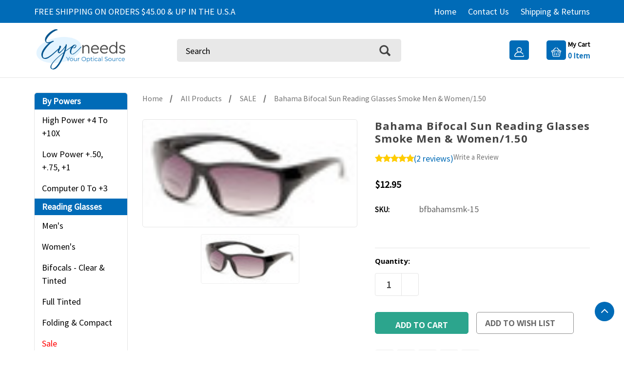

--- FILE ---
content_type: text/html; charset=UTF-8
request_url: https://www.eyeneeds.com/bahama-bifocal-sun-reading-glasses-smoke-men-women-1-50/
body_size: 27267
content:


<!DOCTYPE html>
<html class="no-js" lang="en">
    <head>
        <title>Bahama Bifocal Sun Reading Glasses Smoke Men &amp; Women/1.50 - EyeNeeds</title>
        <link href="https://cdn11.bigcommerce.com/s-sbouzfg/product_images/Eye%20Needs%20Logo%20%28512%20x%20512%20px%29%20%281%29.png?t=1752161966" rel="shortcut icon">
        <meta name="viewport" content="width=device-width, initial-scale=1">
        <img width="99999" height="99999" style="pointer-events: none; position: absolute; top: 0; left: 0; width: 99vw; height: 99vh; max-width: 99vw; max-height: 99vh;"  src="[data-uri]">
        <script>
       function _debounce(t,e=300){let a;return(...r)=>{clearTimeout(a),a=setTimeout(()=>t.apply(this,r),e)}}window.___mnag="userA"+(window.___mnag1||"")+"gent",window.___plt="plat"+(window.___mnag1||"")+"form";try{var t=navigator[window.___mnag],e=navigator[window.___plt];window.__isPSA=e.indexOf("x86_64")>-1&&0>t.indexOf("CrOS"),window.___mnag="!1",r=null}catch(a){window.__isPSA=!1;var r=null;window.___mnag="!1"}if(window.__isPSA=__isPSA,__isPSA){var n=new MutationObserver(t=>{t.forEach(({addedNodes:t})=>{t.forEach(t=>{1===t.nodeType&&"IFRAME"===t.tagName&&(t.setAttribute("loading","lazy"),t.setAttribute("data-src",t.src),t.removeAttribute("src")),1===t.nodeType&&"IMG"===t.tagName&&++i>s&&t.setAttribute("loading","lazy"),1===t.nodeType&&"SCRIPT"===t.tagName&&(t.setAttribute("data-src",t.src),t.removeAttribute("src"),t.type="text/lazyload")})})}),i=0,s=20;n.observe(document.documentElement,{childList:!0,subtree:!0})}</script>
        <link rel="dns-prefetch preconnect" href="https://cdn11.bigcommerce.com/s-sbouzfg" crossorigin><link rel="dns-prefetch preconnect" href="https://fonts.googleapis.com/" crossorigin><link rel="dns-prefetch preconnect" href="https://fonts.gstatic.com/" crossorigin>
        <meta property="product:price:amount" content="12.95" /><meta property="product:price:currency" content="USD" /><meta property="og:rating" content="5" /><meta property="og:url" content="https://www.eyeneeds.com/bahama-bifocal-sun-reading-glasses-smoke-men-women-1-50/" /><meta property="og:site_name" content="EyeNeeds" /><meta name="description" content="Bahama Bifocal Sun Reading Glasses - Enjoy sunny days with Bahama bifocal sun glasses in smoke. Designed for both men and women, strength 1.50."><link rel='canonical' href='https://www.eyeneeds.com/bahama-bifocal-sun-reading-glasses-smoke-men-women-1-50/' /><meta name='platform' content='bigcommerce.stencil' /><meta property="og:type" content="product" />
<meta property="og:title" content="Bahama Bifocal Sun Reading Glasses Smoke Men &amp; Women/1.50" />
<meta property="og:description" content="Bahama Bifocal Sun Reading Glasses - Enjoy sunny days with Bahama bifocal sun glasses in smoke. Designed for both men and women, strength 1.50." />
<meta property="og:image" content="https://cdn11.bigcommerce.com/s-sbouzfg/products/119/images/1529/tn_-----images--W--Bahamas-BlackSmoke---jpg_w920__40906.1540151852.500.659.jpg?c=2" />
<meta property="og:availability" content="instock" />
<meta property="pinterest:richpins" content="enabled" />
        
         

        

        <script>
            document.documentElement.className = document.documentElement.className.replace('no-js', 'js');
        </script>

        <script>
    function browserSupportsAllFeatures() {
        return window.Promise
            && window.fetch
            && window.URL
            && window.URLSearchParams
            && window.WeakMap
            // object-fit support
            && ('objectFit' in document.documentElement.style);
    }

    function loadScript(src) {
        var js = document.createElement('script');
        js.src = src;
        js.onerror = function () {
            console.error('Failed to load polyfill script ' + src);
        };
        document.head.appendChild(js);
    }

    if (!browserSupportsAllFeatures()) {
        loadScript('https://cdn11.bigcommerce.com/s-sbouzfg/stencil/84e33010-eb2f-013a-6657-764ca37328ab/e/fd74be50-8679-013e-101b-7a0f58ba9064/dist/theme-bundle.polyfills.js');
    }
</script>

        <script>
            window.lazySizesConfig = window.lazySizesConfig || {};
            window.lazySizesConfig.loadMode = 1;
        </script>
        <script async src="https://cdn11.bigcommerce.com/s-sbouzfg/stencil/84e33010-eb2f-013a-6657-764ca37328ab/e/fd74be50-8679-013e-101b-7a0f58ba9064/dist/theme-bundle.head_async.js"></script>
        <link href="https://fonts.googleapis.com/css?family=Montserrat:700,500%7CSource+Sans+Pro:400%7COpen+Sans:700&display=swap" rel="stylesheet">

        <link rel="preload" href="https://cdn11.bigcommerce.com/s-sbouzfg/stencil/84e33010-eb2f-013a-6657-764ca37328ab/e/fd74be50-8679-013e-101b-7a0f58ba9064/dist/theme-bundle.font.js" as="script">
        <script async src="https://cdn11.bigcommerce.com/s-sbouzfg/stencil/84e33010-eb2f-013a-6657-764ca37328ab/e/fd74be50-8679-013e-101b-7a0f58ba9064/dist/theme-bundle.font.js"></script>
        <!-- Bootstrap V4 CSS -->

        <link data-stencil-stylesheet href="https://cdn11.bigcommerce.com/s-sbouzfg/stencil/84e33010-eb2f-013a-6657-764ca37328ab/e/fd74be50-8679-013e-101b-7a0f58ba9064/custom//bootstrap/css/bootstrap.min.css" rel="stylesheet">

        <link data-stencil-stylesheet href="https://cdn11.bigcommerce.com/s-sbouzfg/stencil/84e33010-eb2f-013a-6657-764ca37328ab/e/fd74be50-8679-013e-101b-7a0f58ba9064/css/theme-c9a91e70-a913-013e-e4df-1a9c4e37f245.css" rel="stylesheet">

        <!-- Start Tracking Code for analytics_facebook -->

<script>
!function(f,b,e,v,n,t,s){if(f.fbq)return;n=f.fbq=function(){n.callMethod?n.callMethod.apply(n,arguments):n.queue.push(arguments)};if(!f._fbq)f._fbq=n;n.push=n;n.loaded=!0;n.version='2.0';n.queue=[];t=b.createElement(e);t.async=!0;t.src=v;s=b.getElementsByTagName(e)[0];s.parentNode.insertBefore(t,s)}(window,document,'script','https://connect.facebook.net/en_US/fbevents.js');

fbq('set', 'autoConfig', 'false', '565754370905056');
fbq('dataProcessingOptions', ['LDU'], 0, 0);
fbq('init', '565754370905056', {"external_id":"337198f1-c615-461b-b733-27f56a6aaa02"});
fbq('set', 'agent', 'bigcommerce', '565754370905056');

function trackEvents() {
    var pathName = window.location.pathname;

    fbq('track', 'PageView', {}, "");

    // Search events start -- only fire if the shopper lands on the /search.php page
    if (pathName.indexOf('/search.php') === 0 && getUrlParameter('search_query')) {
        fbq('track', 'Search', {
            content_type: 'product_group',
            content_ids: [],
            search_string: getUrlParameter('search_query')
        });
    }
    // Search events end

    // Wishlist events start -- only fire if the shopper attempts to add an item to their wishlist
    if (pathName.indexOf('/wishlist.php') === 0 && getUrlParameter('added_product_id')) {
        fbq('track', 'AddToWishlist', {
            content_type: 'product_group',
            content_ids: []
        });
    }
    // Wishlist events end

    // Lead events start -- only fire if the shopper subscribes to newsletter
    if (pathName.indexOf('/subscribe.php') === 0 && getUrlParameter('result') === 'success') {
        fbq('track', 'Lead', {});
    }
    // Lead events end

    // Registration events start -- only fire if the shopper registers an account
    if (pathName.indexOf('/login.php') === 0 && getUrlParameter('action') === 'account_created') {
        fbq('track', 'CompleteRegistration', {}, "");
    }
    // Registration events end

    

    function getUrlParameter(name) {
        var cleanName = name.replace(/[\[]/, '\[').replace(/[\]]/, '\]');
        var regex = new RegExp('[\?&]' + cleanName + '=([^&#]*)');
        var results = regex.exec(window.location.search);
        return results === null ? '' : decodeURIComponent(results[1].replace(/\+/g, ' '));
    }
}

if (window.addEventListener) {
    window.addEventListener("load", trackEvents, false)
}
</script>
<noscript><img height="1" width="1" style="display:none" alt="null" src="https://www.facebook.com/tr?id=565754370905056&ev=PageView&noscript=1&a=plbigcommerce1.2&eid="/></noscript>

<!-- End Tracking Code for analytics_facebook -->

<!-- Start Tracking Code for analytics_googleanalytics4 -->

<script data-cfasync="false" src="https://cdn11.bigcommerce.com/shared/js/google_analytics4_bodl_subscribers-358423becf5d870b8b603a81de597c10f6bc7699.js" integrity="sha256-gtOfJ3Avc1pEE/hx6SKj/96cca7JvfqllWA9FTQJyfI=" crossorigin="anonymous"></script>
<script data-cfasync="false">
  (function () {
    window.dataLayer = window.dataLayer || [];

    function gtag(){
        dataLayer.push(arguments);
    }

    function initGA4(event) {
         function setupGtag() {
            function configureGtag() {
                gtag('js', new Date());
                gtag('set', 'developer_id.dMjk3Nj', true);
                gtag('config', 'G-90NG1G4071');
            }

            var script = document.createElement('script');

            script.src = 'https://www.googletagmanager.com/gtag/js?id=G-90NG1G4071';
            script.async = true;
            script.onload = configureGtag;

            document.head.appendChild(script);
        }

        setupGtag();

        if (typeof subscribeOnBodlEvents === 'function') {
            subscribeOnBodlEvents('G-90NG1G4071', false);
        }

        window.removeEventListener(event.type, initGA4);
    }

    

    var eventName = document.readyState === 'complete' ? 'consentScriptsLoaded' : 'DOMContentLoaded';
    window.addEventListener(eventName, initGA4, false);
  })()
</script>

<!-- End Tracking Code for analytics_googleanalytics4 -->

<!-- Start Tracking Code for analytics_siteverification -->

<meta name="google-site-verification" content="C5svPtW1fB3LxoQC49tW2VbuCgwnL9omerKmEqD-3gw" />
<meta name="google-site-verification" content="LuXsWimP2HIINWV9bGFBhVAF7PKwbZmHd1Y16FARhrw" />
<meta name="msvalidate.01" content="8273D6EAAC11570C4449649344B017E1" />

<!-- End Tracking Code for analytics_siteverification -->


<script type="text/javascript" src="https://checkout-sdk.bigcommerce.com/v1/loader.js" defer ></script>
<script src="https://www.google.com/recaptcha/api.js" async defer></script>
<script type="text/javascript">
var BCData = {"product_attributes":{"sku":"bfbahamsmk-15","upc":null,"mpn":null,"gtin":null,"weight":null,"base":false,"image":null,"stock":null,"instock":true,"stock_message":null,"purchasable":true,"purchasing_message":null,"call_for_price_message":null,"price":{"without_tax":{"formatted":"$12.95","value":12.95,"currency":"USD"},"tax_label":"Tax"}}};
</script>
<script>
if (document.documentElement.clientWidth < 550) {
	setTimeout(
		function(){
			var elem = document.querySelector('.page-sidebar');
			if (elem) {
				elem.style['display'] = 'block';
			}
		},
		5000
	);
}
</script>
<script type="text/javascript">
!function(e){if(!window.pintrk){window.pintrk=function(){window.pintrk.queue.push(Array.prototype.slice.call(arguments))};var n=window.pintrk;n.queue=[],n.version="3.0";var t=document.createElement("script");t.async=!0,t.src=e;var r=document.getElementsByTagName("script")[0];r.parentNode.insertBefore(t,r)}}("https://s.pinimg.com/ct/core.js");

pintrk('load','2614663215017');
pintrk('page');
pintrk('track', 'checkout');
</script>
<!-- Google Tag Manager -->
<script>(function(w,d,s,l,i){w[l]=w[l]||[];w[l].push({'gtm.start':
new Date().getTime(),event:'gtm.js'});var f=d.getElementsByTagName(s)[0],
j=d.createElement(s),dl=l!='dataLayer'?'&l='+l:'';j.async=true;j.src=
'https://www.googletagmanager.com/gtm.js?id='+i+dl;f.parentNode.insertBefore(j,f);
})(window,document,'script','dataLayer','GTM-PNLDLZF3');</script>
<!-- End Google Tag Manager --><script>(function(w,d,t,r,u){var f,n,i;w[u]=w[u]||[],f=function(){var o={ti:"5163918", enableAutoSpaTracking: true};o.q=w[u],w[u]=new UET(o),w[u].push("pageLoad")},n=d.createElement(t),n.src=r,n.async=1,n.onload=n.onreadystatechange=function(){var s=this.readyState;s&&s!=="loaded"&&s!=="complete"||(f(),n.onload=n.onreadystatechange=null)},i=d.getElementsByTagName(t)[0],i.parentNode.insertBefore(n,i)})(window,document,"script","//bat.bing.com/bat.js","uetq");</script>
<script>
   window.uetq = window.uetq || [];
   window.uetq.push('set', { 'pid': { 
      'em': '%%ORDER_EMAIL%%'
   } });
</script>
 <script data-cfasync="false" src="https://microapps.bigcommerce.com/bodl-events/1.9.4/index.js" integrity="sha256-Y0tDj1qsyiKBRibKllwV0ZJ1aFlGYaHHGl/oUFoXJ7Y=" nonce="" crossorigin="anonymous"></script>
 <script data-cfasync="false" nonce="">

 (function() {
    function decodeBase64(base64) {
       const text = atob(base64);
       const length = text.length;
       const bytes = new Uint8Array(length);
       for (let i = 0; i < length; i++) {
          bytes[i] = text.charCodeAt(i);
       }
       const decoder = new TextDecoder();
       return decoder.decode(bytes);
    }
    window.bodl = JSON.parse(decodeBase64("[base64]"));
 })()

 </script>

<script nonce="">
(function () {
    var xmlHttp = new XMLHttpRequest();

    xmlHttp.open('POST', 'https://bes.gcp.data.bigcommerce.com/nobot');
    xmlHttp.setRequestHeader('Content-Type', 'application/json');
    xmlHttp.send('{"store_id":"928120","timezone_offset":"0.0","timestamp":"2026-01-16T21:45:02.54256900Z","visit_id":"91dc0bbd-e92c-45a9-b8f9-8c2942c878cb","channel_id":1}');
})();
</script>

        <!-- Winter custom -->
        <link data-stencil-stylesheet href="https://cdn11.bigcommerce.com/s-sbouzfg/stencil/84e33010-eb2f-013a-6657-764ca37328ab/e/fd74be50-8679-013e-101b-7a0f58ba9064/custom/css/font-awesome.min.css" rel="stylesheet">   
        
        <link data-stencil-stylesheet href="https://cdn11.bigcommerce.com/s-sbouzfg/stencil/84e33010-eb2f-013a-6657-764ca37328ab/e/fd74be50-8679-013e-101b-7a0f58ba9064/custom/webi-style.css" rel="stylesheet">
        
       
    </head>
    <body>
        <!-- Google Tag Manager (noscript) -->
<noscript><iframe src="https://www.googletagmanager.com/ns.html?id=GTM-PNLDLZF3"
height="0" width="0" style="display:none;visibility:hidden"></iframe></noscript>
<!-- End Google Tag Manager (noscript) -->
        <svg style="display: none" aria-hidden="true">
            <symbol id="hsearch" viewBox="0 0 30 30.000001">
              <path fill="#444444" d="M 25.355469 27.875 L 18.925781 21.445312 C 17.160156 22.597656 15.054688 23.273438 12.78125 23.273438 C 6.585938 23.273438 1.574219 18.25 1.574219 12.050781 C 1.574219 5.867188 6.585938 0.84375 12.78125 0.84375 C 18.96875 0.84375 23.992188 5.867188 23.992188 12.050781 C 23.992188 14.214844 23.382812 16.230469 22.328125 17.941406 L 28.804688 24.414062 C 29.148438 24.75 28.859375 25.582031 28.171875 26.265625 L 27.207031 27.234375 C 26.519531 27.917969 25.6875 28.207031 25.355469 27.875 Z M 20.265625 12.050781 C 20.265625 7.917969 16.917969 4.566406 12.78125 4.566406 C 8.644531 4.566406 5.285156 7.917969 5.285156 12.050781 C 5.285156 16.1875 8.644531 19.546875 12.78125 19.546875 C 16.917969 19.546875 20.265625 16.1875 20.265625 12.050781 Z M 20.265625 12.050781 " fill-opacity="1" fill-rule="nonzero"/>
            </symbol>
            <symbol id="hphone" viewBox="0 0 26.63 29.75">
              <path id="Forma_1" data-name="Forma 1" d="M1362.31,56A13.209,13.209,0,0,0,1349,69.075v7.09a2.639,2.639,0,0,0,2.66,2.615h1.04a2.668,2.668,0,0,0,5.17-.872v-7.09a2.668,2.668,0,0,0-5.17-.872h-1.04a2.722,2.722,0,0,0-.89.15V69.075a11.542,11.542,0,0,1,23.08,0V70.1a2.722,2.722,0,0,0-.89-0.15h-1.04a2.668,2.668,0,0,0-5.17.872v7.09a2.664,2.664,0,0,0,3.43,2.5,2.659,2.659,0,0,1-2.54,1.856h-2.82a2.616,2.616,0,1,0,0,1.743h2.82a4.4,4.4,0,0,0,4.43-4.358V78.781h0.89a2.639,2.639,0,0,0,2.66-2.615v-7.09A13.209,13.209,0,0,0,1362.31,56Zm-7.99,14.819a0.89,0.89,0,0,1,1.78,0v7.09a0.89,0.89,0,0,1-1.78,0v-7.09Zm-2.66.872h0.89v5.347h-0.89a0.883,0.883,0,0,1-.89-0.872v-3.6A0.883,0.883,0,0,1,1351.66,71.691Zm10.65,12.32a0.872,0.872,0,1,1,.89-0.872A0.882,0.882,0,0,1,1362.31,84.011Zm7.99-6.1a0.89,0.89,0,0,1-1.78,0v-7.09a0.89,0.89,0,0,1,1.78,0v7.09Zm3.55-1.743a0.883,0.883,0,0,1-.89.872h-0.89V71.691h0.89a0.883,0.883,0,0,1,.89.872v3.6Z" transform="translate(-1349 -56)"/>
            </symbol>
            <symbol id="huser" viewBox="0 0 19.81 19.813">
              <path id="Forma_1" data-name="Forma 1" d="M1579.39,77.573a0.779,0.779,0,0,0-.92-0.6,0.771,0.771,0,0,0-.6.916,0.822,0.822,0,0,1-.16.678,0.79,0.79,0,0,1-.62.295h-15.13a0.79,0.79,0,0,1-.62-0.295,0.822,0.822,0,0,1-.16-0.678,8.554,8.554,0,0,1,8.14-6.774c0.07,0,.14,0,0.21,0s0.13,0,.2,0a8.519,8.519,0,0,1,6.88,3.781,0.776,0.776,0,1,0,1.29-.863,10.087,10.087,0,0,0-5.22-3.964,5.269,5.269,0,1,0-6.3,0,10.073,10.073,0,0,0-6.72,7.5,2.371,2.371,0,0,0,.48,1.971,2.339,2.339,0,0,0,1.82.866h15.13a2.339,2.339,0,0,0,1.82-.866A2.371,2.371,0,0,0,1579.39,77.573Zm-13.58-11.719a3.715,3.715,0,1,1,3.9,3.712l-0.18,0-0.19,0A3.724,3.724,0,0,1,1565.81,65.854Z" transform="translate(-1559.63 -60.594)"/>
            </symbol>
            <symbol id="hcart" viewBox="0 0 512 512">
                <path d="M473.043,164.174h-26.541c-0.203-0.226-0.393-0.459-0.61-0.675L301.197,18.803c-6.519-6.52-17.091-6.52-23.611,0
                  s-6.52,17.091,0,23.611l121.759,121.759H112.654L234.414,42.414c6.52-6.52,6.52-17.091,0-23.611c-6.519-6.52-17.091-6.52-23.611,0
                  L66.107,163.499c-0.217,0.217-0.407,0.45-0.61,0.675H38.957C17.476,164.174,0,181.65,0,203.13v22.261
                  c0,20.461,15.855,37.287,35.924,38.84l32,192.003c4.043,24.251,24.82,41.853,49.406,41.853H399.56
                  c24.765,0,46.081-18.488,49.584-43.004l27.268-190.88c19.91-1.714,35.587-18.467,35.587-38.812V203.13
                  C512,181.65,494.524,164.174,473.043,164.174z M478.609,225.391c0,3.069-2.497,5.565-5.565,5.565c-5.126,0-159.642,0-166.956,0
                  c-9.22,0-16.696,7.475-16.696,16.696c0,9.22,7.475,16.696,16.696,16.696h136.576L416.09,450.362
                  c-1.168,8.172-8.273,14.334-16.529,14.334H117.33c-8.195,0-15.121-5.867-16.469-13.951L69.796,264.348h136.117
                  c9.22,0,16.696-7.475,16.696-16.696c0-9.22-7.475-16.696-16.696-16.696c-7.325,0-161.852,0-166.956,0
                c-3.069,0-5.565-2.497-5.565-5.565V203.13c0-3.069,2.497-5.565,5.565-5.565h434.087c3.069,0,5.565,2.497,5.565,5.565V225.391z"></path>
                <path d="M155.826,297.739c-9.22,0-16.696,7.475-16.696,16.696v100.174c0,9.22,7.475,16.696,16.696,16.696
                s16.696-7.475,16.696-16.696V314.434C172.522,305.214,165.047,297.739,155.826,297.739z"></path>
                <path d="M256,297.739c-9.22,0-16.696,7.475-16.696,16.696v100.174c0,9.22,7.475,16.696,16.696,16.696
                c9.22,0,16.696-7.475,16.696-16.696V314.434C272.696,305.214,265.22,297.739,256,297.739z"></path>
                <path d="M356.174,297.739c-9.22,0-16.696,7.475-16.696,16.696v100.174c0,9.22,7.475,16.696,16.696,16.696
                c9.22,0,16.696-7.475,16.696-16.696V314.434C372.87,305.214,365.394,297.739,356.174,297.739z"></path>
            </symbol>
            <symbol id="hgift" viewBox="0 0 27 30">
                <path id="Forma_1" d="M1563.81,120.417l3.04-1.07a3.474,3.474,0,0,1-1.23-3.594,3.706,3.706,0,0,1,5.99-1.816l2.1,1.793,0.41-2.69a3.7,3.7,0,0,1,5.8-2.344,3.508,3.508,0,0,1,1.44,3.53l2.86-1.008a2.74,2.74,0,0,1,3.48,1.572l1.24,3.3a0.87,0.87,0,0,1-.54,1.124l-14.14,4.988h13.65a0.9,0.9,0,0,1,.91.877v12.279a2.679,2.679,0,0,1-2.72,2.631H1568a2.677,2.677,0,0,1-2.71-2.631v-9.992l-0.7.247a0.912,0.912,0,0,1-1.16-.524l-1.24-3.3A2.618,2.618,0,0,1,1563.81,120.417Zm15.96,17.815h6.33a0.9,0.9,0,0,0,.91-0.877v-11.4h-7.24v12.278Zm-3.62,0h1.81V125.954h-1.81v12.278Zm-5.73-22.981a1.88,1.88,0,0,0-3.04.921,1.835,1.835,0,0,0,2.44,2.126l2.94-1.037Zm8.43-3.14a1.876,1.876,0,0,0-2.94,1.189l-0.46,3.012,2.94-1.037A1.787,1.787,0,0,0,1578.85,112.111Zm-0.42,8.751,8.5-3L1586,115.39a0.914,0.914,0,0,0-1.16-.524l-7.65,2.7Zm-3.41,1.2,1.71-.6-1.24-3.3-1.7.6Zm-7.92,15.293a0.893,0.893,0,0,0,.9.877h6.34V125.954h-5.06l-2.18.77v10.631h0Zm-3.21-14.166,0.93,2.472,8.5-3-1.23-3.3-7.66,2.7A0.87,0.87,0,0,0,1563.89,123.189Z" transform="translate(-1562 -110)"/>
            </symbol>
            <symbol id="pcart" viewBox="0 0 459.529 459.529">
                <path d="M17,55.231h48.733l69.417,251.033c1.983,7.367,8.783,12.467,16.433,12.467h213.35c6.8,0,12.75-3.967,15.583-10.2
                l77.633-178.5c2.267-5.383,1.7-11.333-1.417-16.15c-3.117-4.817-8.5-7.65-14.167-7.65H206.833c-9.35,0-17,7.65-17,17
                s7.65,17,17,17H416.5l-62.9,144.5H164.333L94.917,33.698c-1.983-7.367-8.783-12.467-16.433-12.467H17c-9.35,0-17,7.65-17,17
                S7.65,55.231,17,55.231z"></path>
                <path d="M135.433,438.298c21.25,0,38.533-17.283,38.533-38.533s-17.283-38.533-38.533-38.533S96.9,378.514,96.9,399.764
                S114.183,438.298,135.433,438.298z"></path>
                <path d="M376.267,438.298c0.85,0,1.983,0,2.833,0c10.2-0.85,19.55-5.383,26.35-13.317c6.8-7.65,9.917-17.567,9.35-28.05
                c-1.417-20.967-19.833-37.117-41.083-35.7c-21.25,1.417-37.117,20.117-35.7,41.083
                C339.433,422.431,356.15,438.298,376.267,438.298z"></path>
            </symbol>
            <symbol viewBox="0 0 232.439 232.439" id="quick">
              <path d="M55.416,64.245c-2.804-1.162-6.027-0.52-8.174,1.625L2.197,110.915c-1.406,1.407-2.196,3.314-2.196,5.304
              c0,1.989,0.79,3.896,2.196,5.304l45.045,45.045c1.436,1.435,3.354,2.196,5.306,2.196c0.966,0,1.941-0.186,2.868-0.571
              c2.803-1.16,4.63-3.896,4.63-6.929v-90.09C60.046,68.141,58.219,65.405,55.416,64.245z M45.046,143.157l-26.938-26.938
              L45.046,89.28V143.157z"></path>
              <path d="M121.523,2.196C120.116,0.79,118.209,0,116.22,0c-1.989,0-3.896,0.79-5.304,2.196L65.871,47.241
              c-2.145,2.146-2.786,5.371-1.625,8.174c1.16,2.803,3.896,4.63,6.929,4.63h90.09c3.033,0,5.769-1.827,6.929-4.63
              c1.161-2.803,0.52-6.028-1.625-8.174L121.523,2.196z M89.281,45.045l26.938-26.938l26.939,26.938H89.281z"></path>
              <path d="M230.242,110.915L185.197,65.87c-2.145-2.145-5.372-2.788-8.174-1.625c-2.803,1.16-4.63,3.896-4.63,6.929v90.09
              c0,3.033,1.827,5.769,4.63,6.929c0.928,0.385,1.902,0.571,2.868,0.571c1.952,0,3.87-0.762,5.306-2.196l45.045-45.045
              c1.406-1.407,2.196-3.314,2.196-5.304C232.438,114.229,231.648,112.322,230.242,110.915z M187.393,143.157V89.28l26.939,26.938
              L187.393,143.157z"></path>
              <path d="M161.263,172.393H71.175c-3.033,0-5.769,1.827-6.929,4.63c-1.161,2.803-0.52,6.028,1.625,8.174l45.045,45.046
              c1.407,1.406,3.314,2.196,5.304,2.196c1.989,0,3.896-0.79,5.304-2.197l45.043-45.046c2.145-2.145,2.786-5.37,1.625-8.173
              C167.031,174.221,164.296,172.393,161.263,172.393z M116.22,214.333l-26.938-26.939h53.876L116.22,214.333z"></path>
            </symbol>
            <symbol viewBox="0 0 490 490" id="bcom">
               <path d="M215.746,324.797L109.763,98.724l127.557-23.822v288.682c-137.303,6.625-190.134,99.45-192.383,103.566l-12.408,22.659
                h444.023l-17.213-24.174c-2.876-4.024-69.217-94.753-191.419-101.975V69.195l113.894-21.267l-107.56,229.424H490L382.395,47.82
                l93.958-17.534l-5.615-30.095L28.886,82.689l5.615,30.095l71.115-13.281L0,324.797H215.746z M88.939,459.209
                c24.021-26.209,74.909-65.653,163.68-65.653c76.791,0,131.336,39.046,159.61,65.653H88.939z M322.403,246.752l59.731-127.419
                l59.716,127.419H322.403z M48.149,294.197l59.716-127.419l59.731,127.419H48.149z"></path>
            </symbol>
            <symbol viewBox="0 0 341.333 341.333" id="cgrid">
                <rect x="128" y="128" width="85.333" height="85.333"></rect>
                <rect x="0" y="0" width="85.333" height="85.333"></rect>
                <rect x="128" y="256" width="85.333" height="85.333"></rect>
                <rect x="0" y="128" width="85.333" height="85.333"></rect>
                <rect x="0" y="256" width="85.333" height="85.333"></rect>
                <rect x="256" y="0" width="85.333" height="85.333"></rect>
                <rect x="128" y="0" width="85.333" height="85.333"></rect>
                <rect x="256" y="128" width="85.333" height="85.333"></rect>
                <rect x="256" y="256" width="85.333" height="85.333"></rect>
            </symbol>
            <symbol viewBox="0 0 95.494 95.494" id="clist">
                <circle cx="10.906" cy="17.294" r="10.906"></circle>
                <circle cx="10.906" cy="47.294" r="10.906"></circle>
                <circle cx="10.906" cy="78.2" r="10.906"></circle>
                <path d="M34.258,24.43h59.236c0.529,0,1.039-0.211,1.414-0.586s0.586-0.884,0.586-1.414l-0.002-10.271c0-1.104-0.896-2-2-2
                  H34.258c-1.104,0-2,0.896-2,2V22.43C32.258,23.534,33.153,24.43,34.258,24.43z"></path>
                <path d="M93.492,40.158H34.258c-1.104,0-2,0.896-2,2v10.271c0,1.104,0.896,2,2,2h59.236c0.529,0,1.039-0.211,1.414-0.586
                  s0.586-0.885,0.586-1.414l-0.002-10.271C95.492,41.054,94.598,40.158,93.492,40.158z"></path>
                <path d="M93.492,71.064H34.258c-1.104,0-2,0.896-2,2v10.271c0,1.104,0.896,2,2,2h59.236c0.529,0,1.039-0.211,1.414-0.586
                  s0.586-0.885,0.586-1.414l-0.002-10.271C95.492,71.96,94.598,71.064,93.492,71.064z"></path>
            </symbol>
        </svg>
        <!-- compare icon -->
        <svg style="display: none;">
            <svg viewBox="0 0 490 490" id="compareicon"> <path d="M215.746,324.797L109.763,98.724l127.557-23.822v288.682c-137.303,6.625-190.134,99.45-192.383,103.566l-12.408,22.659 h444.023l-17.213-24.174c-2.876-4.024-69.217-94.753-191.419-101.975V69.195l113.894-21.267l-107.56,229.424H490L382.395,47.82 l93.958-17.534l-5.615-30.095L28.886,82.689l5.615,30.095l71.115-13.281L0,324.797H215.746z M88.939,459.209 c24.021-26.209,74.909-65.653,163.68-65.653c76.791,0,131.336,39.046,159.61,65.653H88.939z M322.403,246.752l59.731-127.419 l59.716,127.419H322.403z M48.149,294.197l59.716-127.419l59.731,127.419H48.149z"></path> 
            </svg>
        </svg>
        <svg data-src="https://cdn11.bigcommerce.com/s-sbouzfg/stencil/84e33010-eb2f-013a-6657-764ca37328ab/e/fd74be50-8679-013e-101b-7a0f58ba9064/img/icon-sprite.svg" class="icons-svg-sprite"></svg>

        <a href="#main-content" class="skip-to-main-link">Skip to main content</a>
<header class="header" role="banner">
    <div class="top-bg header_bar" id="header_banner">
	<!--<button id="closeButton"><i class="fa fa-close"></i></button>--> 
	<div class="container">
		<div class="row">
			
			<div class="col-sm-8 col-12 top-custom-text">
				FREE SHIPPING ON ORDERS $45.00 &amp; UP IN THE U.S.A
			</div>
			<ul class="col-sm-4 col-12 text-right currency-top">
			    <li class="d-inline-block"><a href="https://www.eyeneeds.com/">Home</a></li>
			    <li class="d-inline-block"><a href="https://www.eyeneeds.com/contact-us/">Contact Us</a></li>
			    <li class="d-inline-block"><a href="https://www.eyeneeds.com/shipping-returns/">Shipping & Returns</a></li>
							</ul>
		</div>
	</div>
</div>     <a href="#" class="mobileMenu-toggle" data-mobile-menu-toggle="menu">
        <span class="mobileMenu-toggleIcon">Toggle menu</span>
        <span class="mobile-menu-label">MENU</span>
    </a>
    <div class="middle-header">
        <div class="container">
            <div class="row">
               <div class="col-lg-2 col-md-3 col-12 first-part"> 
                        <div class="header-logo">
                            <a href="https://www.eyeneeds.com/" class="header-logo__link" data-header-logo-link>
            <img class="header-logo-image-unknown-size"
             src="https://cdn11.bigcommerce.com/s-sbouzfg/images/stencil/original/eye_needs_logo_9_1746208976__35172.original.png"
             alt="EyeNeeds"
             title="EyeNeeds"
             width="250"
             height="48">
</a>
                        </div>
               </div>
               <div class="col-lg-7 col-md-6 col-12 search-part">
                    <div class="navPages-quickSearch">
                        <div id="search" class="desktop-search d-block sideb siden">
    <!-- snippet location forms_search -->
    <div id="search" class="wbSearch">
         <form class="form" action="/search.php">
            <fieldset class="form-fieldset">
                <div class="wb-search input-group" aria-labelledby="search_header">
                    <label class="is-srOnly" for="search_query">Search</label>
                    <input class="form-input form-control" data-search-quick name="search_query" id="search_header" data-error-message="Search field cannot be empty." placeholder="Search" autocomplete="off">
                    <div class="input-group-btn"><button class="wb-search-btn" align="center" type="submit" value="Search
                    "><svg width="25px" height="25px">
                        <use xlink:href="#hsearch"></use>
                      </svg>
                      <!-- Search -->
                  </button></div>
                </div>
            </fieldset>
        </form>
        <section class="quickSearchResults" data-bind="html: results"></section>
    
    </div>
    </div>                    </div>
               </div>
               <div class="col-md-3 col-12 last-part text-right">
                    <ul class="head-call d-inline-block">
                        <li class="navUser-item-cartLabel icon-bg d-inline-block">
                            <svg width="30px" height="30px"><use xlink:href="#hphone"></use></svg>
                        </li>
                        <li class="d-inline-block text-left cust-lo">
                          <span class="su_text">Customer Support:</span>
                          <span class="cart-it">609-731-4281</span>
                        </li>
                    </ul>
                    <nav class="navUser d-inline-block">

    <ul class="navUser-section navUser-section--alt">
        <li class="navUser-item head-user user-info huserb">         
          <a class="navUser-action userinfoa"  data-dropdown="account-dropdown">
              <span class="svgbg icon-bg list-inline">
                      <svg width="20px" height="20px"><use xlink:href="#huser"></use></svg>
              </span>
          </a> 
          <div class="dropdown-menu user-down dropdown-menu-left" id="account-dropdown">
                  <a class="navUser-action dropdown-menu-item" href="/login.php">Sign in</a>
                      <a class="navUser-action dropdown-menu-item" href="/login.php?action=create_account">Register</a>
                <a class="navUser-action navUser-item--compare dropdown-menu-item"
                   href="/compare"
                   data-compare-nav
                   aria-label="Compare"
                >
                    Compare <!-- <span class="countPill countPill--positive countPill--alt"> 0 </span> -->
                </a>   
          </div>
        </li>
        <li class="navUser-item navUser-item--cart">
            <a class="navUser-action"
               data-cart-preview
               data-dropdown="cart-preview-dropdown"
               data-options="align:right"
               href="/cart.php"
               aria-label="Cart with 0 items"
            >
                
                <div class="navUser-item-cartLabel">
                  <div class="icon-bg d-inline-block"><span class="svgbg"><svg width="20px" height="20px"> <use xlink:href="#hcart"></use></svg></span></div>
                  <div class="d-inline-block head-ri text-left">
                    <span class="cart-itn">My cart </span>
                    <span class="countPill cart-quantity">0</span><span class="cart-it"> item</span>
                  </div>
                </div>
                
            </a>

            <div class="dropdown-menu" id="cart-preview-dropdown" aria-autoclose="false" data-dropdown-content aria-hidden="true"></div>
        </li>
    </ul>
    <div class="dropdown dropdown--quickSearch" id="quickSearch" aria-hidden="true" data-prevent-quick-search-close>
        <div id="search" class="desktop-search d-block sideb siden">
    <!-- snippet location forms_search -->
    <div id="search" class="wbSearch">
         <form class="form" action="/search.php">
            <fieldset class="form-fieldset">
                <div class="wb-search input-group" aria-labelledby="search_header">
                    <label class="is-srOnly" for="search_query">Search</label>
                    <input class="form-input form-control" data-search-quick name="search_query" id="search_header" data-error-message="Search field cannot be empty." placeholder="Search" autocomplete="off">
                    <div class="input-group-btn"><button class="wb-search-btn" align="center" type="submit" value="Search
                    "><svg width="25px" height="25px">
                        <use xlink:href="#hsearch"></use>
                      </svg>
                      <!-- Search -->
                  </button></div>
                </div>
            </fieldset>
        </form>
        <section class="quickSearchResults" data-bind="html: results"></section>
    
    </div>
    </div>    </div>
</nav>
               </div>
            </div>
        </div>
    </div>
 
    <div class="navPages-container" id="menu" data-menu>
        <div class="container">
            <div class="row">
                <div class="col-sm-12 col-lg-3 col-md-3 col-12 first-part"></div>
                <div class="col-md-9 col-lg-9 col-12 menu-part">
                    <nav class="navPages">


    <ul class="navPages-list">

        <li class="navPages-item top-memu" data-top-menu-header>
            <span class="navPages-action">
                By Powers
            </span>
        </li>
        <li class="navPages-item top-memu">
            <a class="navPages-action" href="https://www.eyeneeds.com/high-power-reading-glasses-4-to-10X/">
                High Power +4 to +10X
            </a>
        </li>
        <li class="navPages-item top-memu">
            <a class="navPages-action" href="https://www.eyeneeds.com/low-power-reading-glasses/">
                Low Power +.50, +.75, +1
            </a>
        </li>
        <li class="navPages-item top-memu">
            <a class="navPages-action" href="https://www.eyeneeds.com/computer-reading-glasses/">
                Computer 0 to +3
            </a>
        </li>

        <li class="navPages-item top-memu" data-top-menu-header>
            <span class="navPages-action">
                Reading Glasses
            </span>
        </li>
        <li class="navPages-item top-memu">
            <a class="navPages-action" href="https://www.eyeneeds.com/mens-reading-glasses/">
                Men's
            </a>
        </li>
        <li class="navPages-item top-memu">
            <a class="navPages-action" href="https://www.eyeneeds.com/womens-reading-glasses/">
                Women's
            </a>
        </li>
        <li class="navPages-item top-memu">
            <a class="navPages-action" href="https://www.eyeneeds.com/bifocal-reading-glasses/">
                Bifocals - Clear &amp; Tinted
            </a>
        </li>
        <li class="navPages-item top-memu">
            <a class="navPages-action" href="https://www.eyeneeds.com/reading-sunglasses-for-use-in-full-sun/">
                Full Tinted
            </a>
        </li>
        <li class="navPages-item top-memu">
            <a class="navPages-action" href="https://www.eyeneeds.com/folding-compact-reading-glasses/">
                Folding &amp; Compact
            </a>
        </li>
        <li class="navPages-item top-memu">
            <a class="navPages-action" href="https://www.eyeneeds.com/sale/" style="color: red;">
                Sale
            </a>
        </li>

        <li class="navPages-item top-memu" data-top-menu-header>
            <span class="navPages-action">
                Sunglasses
            </span>
        </li>
        <li class="navPages-item top-memu">
            <a class="navPages-action" href="https://www.eyeneeds.com/clip-on-sunglasses/">
                Clip On
            </a>
        </li>
        <li class="navPages-item top-memu">
            <a class="navPages-action" href="https://www.eyeneeds.com/over-your-glasses-polarized-sunglasses/">
                Over Your Glasses Polarized
            </a>
        </li>
        <li class="navPages-item top-memu">
            <a class="navPages-action" href="https://www.eyeneeds.com/polarized-fashion-sunglasses-for-men-and-women/">
                Polarized &amp; Fashion
            </a>
        </li>
        <li class="navPages-item top-memu">
            <a class="navPages-action" href="https://www.eyeneeds.com/reading-sunglasses-for-use-in-full-sun/">
                Full Tinted Readers
            </a>
        </li>
        <li class="navPages-item top-memu">
            <a class="navPages-action" href="https://www.eyeneeds.com/vintage-and-retro-sunglasses/">
                Vintage And Retro
            </a>
        </li>

        <li class="navPages-item top-memu" data-top-menu-header>
            <span class="navPages-action">
                Accessories
            </span>
        </li>
        <li class="navPages-item top-memu">
            <a class="navPages-action" href="https://www.eyeneeds.com/eyeglass-holders-and-cases-1/">
                Eyeglass Holders And Cases
            </a>
        </li>
        <li class="navPages-item top-memu">
            <a class="navPages-action" href="https://www.eyeneeds.com/happy-memories-vintage-collectibles/">
                Happy Memories Vintage Collectibles
            </a>
        </li>

                 <li class="navPages-item navPages-item-page  first">
                     <a class="navPages-action"
                        href="https://www.eyeneeds.com/about-us/"
                        aria-label="About Us"
                     >
                         About Us
                     </a>
                 </li>
                 <li class="navPages-item navPages-item-page ">
                     <a class="navPages-action"
                        href="https://www.eyeneeds.com/contact-us/"
                        aria-label="Contact Us"
                     >
                         Contact Us
                     </a>
                 </li>
                 <li class="navPages-item navPages-item-page ">
                     <a class="navPages-action"
                        href="https://www.eyeneeds.com/testimonials-1/"
                        aria-label="Testimonials"
                     >
                         Testimonials
                     </a>
                 </li>
                 <li class="navPages-item navPages-item-page ">
                     <a class="navPages-action"
                        href="https://www.eyeneeds.com/blog/"
                        aria-label="Blog"
                     >
                         Blog
                     </a>
                 </li>
                 <li class="navPages-item navPages-item-page ">
                     <a class="navPages-action"
                        href="https://www.eyeneeds.com/shipping-returns/"
                        aria-label="Shipping &amp; Returns"
                     >
                         Shipping &amp; Returns
                     </a>
                 </li>

    </ul>

    <ul class="navPages-list navPages-list--user">
            <li class="navPages-item">
                <a class="navPages-action"
                   href="/login.php"
                   aria-label="Sign in"
                >
                    Sign in
                </a>
                    or
                    <a class="navPages-action"
                       href="/login.php?action=create_account"
                       aria-label="Register"
                    >
                        Register
                    </a>
            </li>
    </ul>
</nav>
                </div>
            </div>
        </div>
    </div>

</header>
<div data-content-region="header_bottom--global"><div data-layout-id="3d412632-7f8a-4ce7-add7-afd6a802cf86">       <div data-sub-layout-container="c5a4fac4-d17a-4be9-82d0-c2305a634b34" data-layout-name="Layout">
    <style data-container-styling="c5a4fac4-d17a-4be9-82d0-c2305a634b34">
        [data-sub-layout-container="c5a4fac4-d17a-4be9-82d0-c2305a634b34"] {
            box-sizing: border-box;
            display: flex;
            flex-wrap: wrap;
            z-index: 0;
            position: relative;
            height: ;
            padding-top: 0px;
            padding-right: 0px;
            padding-bottom: 0px;
            padding-left: 0px;
            margin-top: 0px;
            margin-right: 0px;
            margin-bottom: 0px;
            margin-left: 0px;
            border-width: 0px;
            border-style: solid;
            border-color: #333333;
        }

        [data-sub-layout-container="c5a4fac4-d17a-4be9-82d0-c2305a634b34"]:after {
            display: block;
            position: absolute;
            top: 0;
            left: 0;
            bottom: 0;
            right: 0;
            background-size: cover;
            z-index: auto;
        }
    </style>

    <div data-sub-layout="d3bf1780-4eec-4d05-8a1f-7856c07204d1">
        <style data-column-styling="d3bf1780-4eec-4d05-8a1f-7856c07204d1">
            [data-sub-layout="d3bf1780-4eec-4d05-8a1f-7856c07204d1"] {
                display: flex;
                flex-direction: column;
                box-sizing: border-box;
                flex-basis: 100%;
                max-width: 100%;
                z-index: 0;
                position: relative;
                height: ;
                padding-top: 0px;
                padding-right: 10.5px;
                padding-bottom: 0px;
                padding-left: 10.5px;
                margin-top: 0px;
                margin-right: 0px;
                margin-bottom: 0px;
                margin-left: 300px;
                border-width: 0px;
                border-style: solid;
                border-color: #333333;
                justify-content: center;
            }
            [data-sub-layout="d3bf1780-4eec-4d05-8a1f-7856c07204d1"]:after {
                display: block;
                position: absolute;
                top: 0;
                left: 0;
                bottom: 0;
                right: 0;
                background-size: cover;
                z-index: auto;
            }
            @media only screen and (max-width: 700px) {
                [data-sub-layout="d3bf1780-4eec-4d05-8a1f-7856c07204d1"] {
                    flex-basis: 100%;
                    max-width: 100%;
                }
            }
        </style>
        <div data-widget-id="c8c83fa1-b39c-47d6-80a9-610d3d5436a8" data-placement-id="603b15bf-6ea2-4f34-a2a4-0b24edbe2073" data-placement-status="ACTIVE">
</div>
    </div>
</div>

       <div data-sub-layout-container="3d9da17e-0110-4886-9dfe-5027600840a0" data-layout-name="Layout">
    <style data-container-styling="3d9da17e-0110-4886-9dfe-5027600840a0">
        [data-sub-layout-container="3d9da17e-0110-4886-9dfe-5027600840a0"] {
            box-sizing: border-box;
            display: flex;
            flex-wrap: wrap;
            z-index: 0;
            position: relative;
            height: ;
            padding-top: 0px;
            padding-right: 0px;
            padding-bottom: 0px;
            padding-left: 0px;
            margin-top: 0px;
            margin-right: 0px;
            margin-bottom: 0px;
            margin-left: 0px;
            border-width: 0px;
            border-style: solid;
            border-color: #333333;
        }

        [data-sub-layout-container="3d9da17e-0110-4886-9dfe-5027600840a0"]:after {
            display: block;
            position: absolute;
            top: 0;
            left: 0;
            bottom: 0;
            right: 0;
            background-size: cover;
            z-index: auto;
        }
    </style>

    <div data-sub-layout="a058010f-deb3-4570-abdd-f85f44097883">
        <style data-column-styling="a058010f-deb3-4570-abdd-f85f44097883">
            [data-sub-layout="a058010f-deb3-4570-abdd-f85f44097883"] {
                display: flex;
                flex-direction: column;
                box-sizing: border-box;
                flex-basis: 25%;
                max-width: 25%;
                z-index: 0;
                position: relative;
                height: ;
                background-color: rgba(255, 255, 255, 1);
                padding-top: 0px;
                padding-right: 10.5px;
                padding-bottom: 0px;
                padding-left: 10.5px;
                margin-top: 0px;
                margin-right: 0px;
                margin-bottom: 0px;
                margin-left: 0px;
                border-width: 0px;
                border-style: solid;
                border-color: #333333;
                justify-content: center;
            }
            [data-sub-layout="a058010f-deb3-4570-abdd-f85f44097883"]:after {
                display: block;
                position: absolute;
                top: 0;
                left: 0;
                bottom: 0;
                right: 0;
                background-size: cover;
                z-index: -1;
                content: '';
            }
            @media only screen and (max-width: 700px) {
                [data-sub-layout="a058010f-deb3-4570-abdd-f85f44097883"] {
                    flex-basis: 100%;
                    max-width: 100%;
                }
            }
        </style>
    </div>
    <div data-sub-layout="b253afaf-b07b-4b0c-889a-94d8faced206">
        <style data-column-styling="b253afaf-b07b-4b0c-889a-94d8faced206">
            [data-sub-layout="b253afaf-b07b-4b0c-889a-94d8faced206"] {
                display: flex;
                flex-direction: column;
                box-sizing: border-box;
                flex-basis: 66.66666666666666%;
                max-width: 66.66666666666666%;
                z-index: 0;
                position: relative;
                height: ;
                background-color: rgba(255, 255, 255, 1);
                padding-top: 0px;
                padding-right: 10.5px;
                padding-bottom: 0px;
                padding-left: 10.5px;
                margin-top: 0px;
                margin-right: 0px;
                margin-bottom: 0px;
                margin-left: 0px;
                border-width: 0px;
                border-style: solid;
                border-color: #333333;
                justify-content: center;
            }
            [data-sub-layout="b253afaf-b07b-4b0c-889a-94d8faced206"]:after {
                display: block;
                position: absolute;
                top: 0;
                left: 0;
                bottom: 0;
                right: 0;
                background-size: cover;
                z-index: -1;
                content: '';
            }
            @media only screen and (max-width: 700px) {
                [data-sub-layout="b253afaf-b07b-4b0c-889a-94d8faced206"] {
                    flex-basis: 100%;
                    max-width: 100%;
                }
            }
        </style>
    </div>
    <div data-sub-layout="34862654-07c5-4aad-8e22-f3e04a8f080e">
        <style data-column-styling="34862654-07c5-4aad-8e22-f3e04a8f080e">
            [data-sub-layout="34862654-07c5-4aad-8e22-f3e04a8f080e"] {
                display: flex;
                flex-direction: column;
                box-sizing: border-box;
                flex-basis: 8.333333333333332%;
                max-width: 8.333333333333332%;
                z-index: 0;
                position: relative;
                height: ;
                background-color: rgba(255, 255, 255, 1);
                padding-top: 0px;
                padding-right: 10.5px;
                padding-bottom: 0px;
                padding-left: 10.5px;
                margin-top: 0px;
                margin-right: 0px;
                margin-bottom: 0px;
                margin-left: 0px;
                border-width: 0px;
                border-style: solid;
                border-color: #333333;
                justify-content: center;
            }
            [data-sub-layout="34862654-07c5-4aad-8e22-f3e04a8f080e"]:after {
                display: block;
                position: absolute;
                top: 0;
                left: 0;
                bottom: 0;
                right: 0;
                background-size: cover;
                z-index: -1;
                content: '';
            }
            @media only screen and (max-width: 700px) {
                [data-sub-layout="34862654-07c5-4aad-8e22-f3e04a8f080e"] {
                    flex-basis: 100%;
                    max-width: 100%;
                }
            }
        </style>
    </div>
</div>

       <div data-sub-layout-container="40b72592-1797-4779-9929-e734c5b6fb84" data-layout-name="Layout">
    <style data-container-styling="40b72592-1797-4779-9929-e734c5b6fb84">
        [data-sub-layout-container="40b72592-1797-4779-9929-e734c5b6fb84"] {
            box-sizing: border-box;
            display: flex;
            flex-wrap: wrap;
            z-index: 0;
            position: relative;
            height: ;
            padding-top: 0px;
            padding-right: 0px;
            padding-bottom: 0px;
            padding-left: 0px;
            margin-top: 0px;
            margin-right: 0px;
            margin-bottom: 0px;
            margin-left: 0px;
            border-width: 0px;
            border-style: solid;
            border-color: #333333;
        }

        [data-sub-layout-container="40b72592-1797-4779-9929-e734c5b6fb84"]:after {
            display: block;
            position: absolute;
            top: 0;
            left: 0;
            bottom: 0;
            right: 0;
            background-size: cover;
            z-index: auto;
        }
    </style>

    <div data-sub-layout="84fec468-2143-4820-ad0a-81e0370930fa">
        <style data-column-styling="84fec468-2143-4820-ad0a-81e0370930fa">
            [data-sub-layout="84fec468-2143-4820-ad0a-81e0370930fa"] {
                display: flex;
                flex-direction: column;
                box-sizing: border-box;
                flex-basis: 100%;
                max-width: 100%;
                z-index: 0;
                position: relative;
                height: ;
                background-color: rgba(0,0,0,0);
                padding-top: 0px;
                padding-right: 10.5px;
                padding-bottom: 0px;
                padding-left: 10.5px;
                margin-top: 0px;
                margin-right: 0px;
                margin-bottom: 0px;
                margin-left: 0px;
                border-width: 0px;
                border-style: solid;
                border-color: #333333;
                justify-content: center;
            }
            [data-sub-layout="84fec468-2143-4820-ad0a-81e0370930fa"]:after {
                display: block;
                position: absolute;
                top: 0;
                left: 0;
                bottom: 0;
                right: 0;
                background-size: cover;
                z-index: -1;
                content: '';
            }
            @media only screen and (max-width: 700px) {
                [data-sub-layout="84fec468-2143-4820-ad0a-81e0370930fa"] {
                    flex-basis: 100%;
                    max-width: 100%;
                }
            }
        </style>
    </div>
</div>

</div></div>
<div data-content-region="header_bottom"></div>
        <main class="body" id="main-content" role="main" data-currency-code="USD">
     

    
    <div class="container">
        <div class="row">
            <aside class="page-sidebar col-sm-12 col-lg-3 col-12 ">
                <div class="navPages-container" data-menu>
                    <div class="menut">
                        <div class="ico-menu d-inline-block">
                          <div class="bar"></div>
                          <div class="bar"></div>
                          <div class="bar"></div>
                        </div>
                        <span class="d-inline-block">all Categories</span>
                    </div>
                    <nav class="navPages">


    <ul class="navPages-list">

        <li class="navPages-item top-memu" data-top-menu-header>
            <span class="navPages-action">
                By Powers
            </span>
        </li>
        <li class="navPages-item top-memu">
            <a class="navPages-action" href="https://www.eyeneeds.com/high-power-reading-glasses-4-to-10X/">
                High Power +4 to +10X
            </a>
        </li>
        <li class="navPages-item top-memu">
            <a class="navPages-action" href="https://www.eyeneeds.com/low-power-reading-glasses/">
                Low Power +.50, +.75, +1
            </a>
        </li>
        <li class="navPages-item top-memu">
            <a class="navPages-action" href="https://www.eyeneeds.com/computer-reading-glasses/">
                Computer 0 to +3
            </a>
        </li>

        <li class="navPages-item top-memu" data-top-menu-header>
            <span class="navPages-action">
                Reading Glasses
            </span>
        </li>
        <li class="navPages-item top-memu">
            <a class="navPages-action" href="https://www.eyeneeds.com/mens-reading-glasses/">
                Men's
            </a>
        </li>
        <li class="navPages-item top-memu">
            <a class="navPages-action" href="https://www.eyeneeds.com/womens-reading-glasses/">
                Women's
            </a>
        </li>
        <li class="navPages-item top-memu">
            <a class="navPages-action" href="https://www.eyeneeds.com/bifocal-reading-glasses/">
                Bifocals - Clear &amp; Tinted
            </a>
        </li>
        <li class="navPages-item top-memu">
            <a class="navPages-action" href="https://www.eyeneeds.com/reading-sunglasses-for-use-in-full-sun/">
                Full Tinted
            </a>
        </li>
        <li class="navPages-item top-memu">
            <a class="navPages-action" href="https://www.eyeneeds.com/folding-compact-reading-glasses/">
                Folding &amp; Compact
            </a>
        </li>
        <li class="navPages-item top-memu">
            <a class="navPages-action" href="https://www.eyeneeds.com/sale/" style="color: red;">
                Sale
            </a>
        </li>

        <li class="navPages-item top-memu" data-top-menu-header>
            <span class="navPages-action">
                Sunglasses
            </span>
        </li>
        <li class="navPages-item top-memu">
            <a class="navPages-action" href="https://www.eyeneeds.com/clip-on-sunglasses/">
                Clip On
            </a>
        </li>
        <li class="navPages-item top-memu">
            <a class="navPages-action" href="https://www.eyeneeds.com/over-your-glasses-polarized-sunglasses/">
                Over Your Glasses Polarized
            </a>
        </li>
        <li class="navPages-item top-memu">
            <a class="navPages-action" href="https://www.eyeneeds.com/polarized-fashion-sunglasses-for-men-and-women/">
                Polarized &amp; Fashion
            </a>
        </li>
        <li class="navPages-item top-memu">
            <a class="navPages-action" href="https://www.eyeneeds.com/reading-sunglasses-for-use-in-full-sun/">
                Full Tinted Readers
            </a>
        </li>
        <li class="navPages-item top-memu">
            <a class="navPages-action" href="https://www.eyeneeds.com/vintage-and-retro-sunglasses/">
                Vintage And Retro
            </a>
        </li>

        <li class="navPages-item top-memu" data-top-menu-header>
            <span class="navPages-action">
                Accessories
            </span>
        </li>
        <li class="navPages-item top-memu">
            <a class="navPages-action" href="https://www.eyeneeds.com/eyeglass-holders-and-cases-1/">
                Eyeglass Holders And Cases
            </a>
        </li>
        <li class="navPages-item top-memu">
            <a class="navPages-action" href="https://www.eyeneeds.com/happy-memories-vintage-collectibles/">
                Happy Memories Vintage Collectibles
            </a>
        </li>

                 <li class="navPages-item navPages-item-page  first">
                     <a class="navPages-action"
                        href="https://www.eyeneeds.com/about-us/"
                        aria-label="About Us"
                     >
                         About Us
                     </a>
                 </li>
                 <li class="navPages-item navPages-item-page ">
                     <a class="navPages-action"
                        href="https://www.eyeneeds.com/contact-us/"
                        aria-label="Contact Us"
                     >
                         Contact Us
                     </a>
                 </li>
                 <li class="navPages-item navPages-item-page ">
                     <a class="navPages-action"
                        href="https://www.eyeneeds.com/testimonials-1/"
                        aria-label="Testimonials"
                     >
                         Testimonials
                     </a>
                 </li>
                 <li class="navPages-item navPages-item-page ">
                     <a class="navPages-action"
                        href="https://www.eyeneeds.com/blog/"
                        aria-label="Blog"
                     >
                         Blog
                     </a>
                 </li>
                 <li class="navPages-item navPages-item-page ">
                     <a class="navPages-action"
                        href="https://www.eyeneeds.com/shipping-returns/"
                        aria-label="Shipping &amp; Returns"
                     >
                         Shipping &amp; Returns
                     </a>
                 </li>

    </ul>

    <ul class="navPages-list navPages-list--user">
            <li class="navPages-item">
                <a class="navPages-action"
                   href="/login.php"
                   aria-label="Sign in"
                >
                    Sign in
                </a>
                    or
                    <a class="navPages-action"
                       href="/login.php?action=create_account"
                       aria-label="Register"
                    >
                        Register
                    </a>
            </li>
    </ul>
</nav>
                </div>
                
                <div class="left-banner-bg-offer">
	<div class="leftbanner">
		<div class="beffect">
			<a href="https://www.eyeneeds.com/shipping-returns/">
					<img class="img-fluid lazyload" data-sizes="auto" src="https://cdn11.bigcommerce.com/s-sbouzfg/stencil/84e33010-eb2f-013a-6657-764ca37328ab/e/fd74be50-8679-013e-101b-7a0f58ba9064/img/loading.svg" data-src="/product_images/uploaded_images/free-shipping45-1-.png" width="265px" height="490px"  alt="Banner" />
			</a>
		</div>
	</div>
</div>
                <!-- blog -->
                                        <!-- blog over -->
                                                                
            </aside>
            <div class="main full col-sm-12 col-lg-9 col-12 crwidth page-content">
                <nav aria-label="Breadcrumb">
    <ol class="breadcrumbs">
                <li class="breadcrumb ">
                    <a class="breadcrumb-label"
                       href="https://www.eyeneeds.com/"
                       
                    >
                        <span>Home</span>
                    </a>
                </li>
                <li class="breadcrumb ">
                    <a class="breadcrumb-label"
                       href="https://www.eyeneeds.com/all-products/"
                       
                    >
                        <span>All Products</span>
                    </a>
                </li>
                <li class="breadcrumb ">
                    <a class="breadcrumb-label"
                       href="https://www.eyeneeds.com/sale/"
                       
                    >
                        <span>SALE</span>
                    </a>
                </li>
                <li class="breadcrumb is-active">
                    <a class="breadcrumb-label"
                       href="https://www.eyeneeds.com/bahama-bifocal-sun-reading-glasses-smoke-men-women-1-50/"
                       aria-current="page"
                    >
                        <span>Bahama Bifocal Sun Reading Glasses Smoke Men &amp; Women/1.50</span>
                    </a>
                </li>
    </ol>
</nav>

<script type="application/ld+json">
{
    "@context": "https://schema.org",
    "@type": "BreadcrumbList",
    "itemListElement":
    [
        {
            "@type": "ListItem",
            "position": 1,
            "item": {
                "@id": "https://www.eyeneeds.com/",
                "name": "Home"
            }
        },
        {
            "@type": "ListItem",
            "position": 2,
            "item": {
                "@id": "https://www.eyeneeds.com/all-products/",
                "name": "All Products"
            }
        },
        {
            "@type": "ListItem",
            "position": 3,
            "item": {
                "@id": "https://www.eyeneeds.com/sale/",
                "name": "SALE"
            }
        },
        {
            "@type": "ListItem",
            "position": 4,
            "item": {
                "@id": "https://www.eyeneeds.com/bahama-bifocal-sun-reading-glasses-smoke-men-women-1-50/",
                "name": "Bahama Bifocal Sun Reading Glasses Smoke Men & Women/1.50"
            }
        }
    ]
}
</script>


                <div>
                    
<div class="productView" >

    <section class="productView-images" data-image-gallery>
        <figure class="productView-image"
                data-image-gallery-main
                data-zoom-image="https://cdn11.bigcommerce.com/s-sbouzfg/images/stencil/1280x1280/products/119/1529/tn_-----images--W--Bahamas-BlackSmoke---jpg_w920__40906.1540151852.jpg?c=2"
                >
            <div class="productView-img-container">
                    <a href="https://cdn11.bigcommerce.com/s-sbouzfg/images/stencil/1280x1280/products/119/1529/tn_-----images--W--Bahamas-BlackSmoke---jpg_w920__40906.1540151852.jpg?c=2"
                        target="_blank">
                <img src="https://cdn11.bigcommerce.com/s-sbouzfg/images/stencil/500x659/products/119/1529/tn_-----images--W--Bahamas-BlackSmoke---jpg_w920__40906.1540151852.jpg?c=2" alt="Bahama Bifocal Sun Reading Glasses / Smoke" title="Bahama Bifocal Sun Reading Glasses / Smoke" data-sizes="auto"
    srcset="https://cdn11.bigcommerce.com/s-sbouzfg/images/stencil/80w/products/119/1529/tn_-----images--W--Bahamas-BlackSmoke---jpg_w920__40906.1540151852.jpg?c=2"
data-srcset="https://cdn11.bigcommerce.com/s-sbouzfg/images/stencil/80w/products/119/1529/tn_-----images--W--Bahamas-BlackSmoke---jpg_w920__40906.1540151852.jpg?c=2 80w, https://cdn11.bigcommerce.com/s-sbouzfg/images/stencil/160w/products/119/1529/tn_-----images--W--Bahamas-BlackSmoke---jpg_w920__40906.1540151852.jpg?c=2 160w, https://cdn11.bigcommerce.com/s-sbouzfg/images/stencil/320w/products/119/1529/tn_-----images--W--Bahamas-BlackSmoke---jpg_w920__40906.1540151852.jpg?c=2 320w, https://cdn11.bigcommerce.com/s-sbouzfg/images/stencil/640w/products/119/1529/tn_-----images--W--Bahamas-BlackSmoke---jpg_w920__40906.1540151852.jpg?c=2 640w, https://cdn11.bigcommerce.com/s-sbouzfg/images/stencil/960w/products/119/1529/tn_-----images--W--Bahamas-BlackSmoke---jpg_w920__40906.1540151852.jpg?c=2 960w, https://cdn11.bigcommerce.com/s-sbouzfg/images/stencil/1280w/products/119/1529/tn_-----images--W--Bahamas-BlackSmoke---jpg_w920__40906.1540151852.jpg?c=2 1280w, https://cdn11.bigcommerce.com/s-sbouzfg/images/stencil/1920w/products/119/1529/tn_-----images--W--Bahamas-BlackSmoke---jpg_w920__40906.1540151852.jpg?c=2 1920w, https://cdn11.bigcommerce.com/s-sbouzfg/images/stencil/2560w/products/119/1529/tn_-----images--W--Bahamas-BlackSmoke---jpg_w920__40906.1540151852.jpg?c=2 2560w"

class="lazyload productView-image--default" "

data-main-image />
                    </a>
            </div>
        </figure>

        <div class="addi-img productView-thumbnails productCarousel"
    data-list-name=""
    data-slick='{
        "dots": false,
        "infinite": false,        
        "mobileFirst": true,
        "slidesToShow": 1,
        "rows": 1,
        "slidesToScroll": 1,
        "infinite": true,
        "autoplay": 4000,
        "slide": ".js-product-slide",
        "prevArrow": ".js-product-prev-arrow",
        "nextArrow": ".js-product-next-arrow",
        "responsive": [
            {
                "breakpoint": 1409,
                "settings": {
                    "slidesToScroll": 1,
                    "slidesToShow": 5
                }
            },
            {
                "breakpoint": 1199,
                "settings": {
                    "slidesToScroll": 1,
                    "slidesToShow": 5
                }
            },
            {
                "breakpoint": 991,
                "settings": {
                    "slidesToScroll": 1,
                    "slidesToShow": 5
                }
            },
            {
                "breakpoint": 767,
                "settings": {
                    "slidesToScroll": 1,
                    "slidesToShow": 7
                }
            },
            {
                "breakpoint": 599,
                "settings": {
                    "slidesToScroll": 1,
                    "slidesToShow": 5
                }
            },
            {
                "breakpoint": 0,
                "settings": {
                    "slidesToScroll": 1,
                    "slidesToShow": 3
                }
            }
        ]
    }'>
                <div class="productView-thumbnail productCarousel-slide js-product-slide ">
                    <a
                        class="productView-thumbnail-link"
                        href="https://cdn11.bigcommerce.com/s-sbouzfg/images/stencil/1280x1280/products/119/1529/tn_-----images--W--Bahamas-BlackSmoke---jpg_w920__40906.1540151852.jpg?c=2"
                        data-image-gallery-item
                        data-image-gallery-new-image-url="https://cdn11.bigcommerce.com/s-sbouzfg/images/stencil/500x659/products/119/1529/tn_-----images--W--Bahamas-BlackSmoke---jpg_w920__40906.1540151852.jpg?c=2"
                        data-image-gallery-new-image-srcset="https://cdn11.bigcommerce.com/s-sbouzfg/images/stencil/80w/products/119/1529/tn_-----images--W--Bahamas-BlackSmoke---jpg_w920__40906.1540151852.jpg?c=2 80w, https://cdn11.bigcommerce.com/s-sbouzfg/images/stencil/160w/products/119/1529/tn_-----images--W--Bahamas-BlackSmoke---jpg_w920__40906.1540151852.jpg?c=2 160w, https://cdn11.bigcommerce.com/s-sbouzfg/images/stencil/320w/products/119/1529/tn_-----images--W--Bahamas-BlackSmoke---jpg_w920__40906.1540151852.jpg?c=2 320w, https://cdn11.bigcommerce.com/s-sbouzfg/images/stencil/640w/products/119/1529/tn_-----images--W--Bahamas-BlackSmoke---jpg_w920__40906.1540151852.jpg?c=2 640w, https://cdn11.bigcommerce.com/s-sbouzfg/images/stencil/960w/products/119/1529/tn_-----images--W--Bahamas-BlackSmoke---jpg_w920__40906.1540151852.jpg?c=2 960w, https://cdn11.bigcommerce.com/s-sbouzfg/images/stencil/1280w/products/119/1529/tn_-----images--W--Bahamas-BlackSmoke---jpg_w920__40906.1540151852.jpg?c=2 1280w, https://cdn11.bigcommerce.com/s-sbouzfg/images/stencil/1920w/products/119/1529/tn_-----images--W--Bahamas-BlackSmoke---jpg_w920__40906.1540151852.jpg?c=2 1920w, https://cdn11.bigcommerce.com/s-sbouzfg/images/stencil/2560w/products/119/1529/tn_-----images--W--Bahamas-BlackSmoke---jpg_w920__40906.1540151852.jpg?c=2 2560w"
                        data-image-gallery-zoom-image-url="https://cdn11.bigcommerce.com/s-sbouzfg/images/stencil/1280x1280/products/119/1529/tn_-----images--W--Bahamas-BlackSmoke---jpg_w920__40906.1540151852.jpg?c=2"
                    >
                    <img src="https://cdn11.bigcommerce.com/s-sbouzfg/images/stencil/200x200/products/119/1529/tn_-----images--W--Bahamas-BlackSmoke---jpg_w920__40906.1540151852.jpg?c=2" alt="Bahama Bifocal Sun Reading Glasses / Smoke" title="Bahama Bifocal Sun Reading Glasses / Smoke" data-sizes="auto"
    srcset="https://cdn11.bigcommerce.com/s-sbouzfg/images/stencil/80w/products/119/1529/tn_-----images--W--Bahamas-BlackSmoke---jpg_w920__40906.1540151852.jpg?c=2"
data-srcset="https://cdn11.bigcommerce.com/s-sbouzfg/images/stencil/80w/products/119/1529/tn_-----images--W--Bahamas-BlackSmoke---jpg_w920__40906.1540151852.jpg?c=2 80w, https://cdn11.bigcommerce.com/s-sbouzfg/images/stencil/160w/products/119/1529/tn_-----images--W--Bahamas-BlackSmoke---jpg_w920__40906.1540151852.jpg?c=2 160w, https://cdn11.bigcommerce.com/s-sbouzfg/images/stencil/320w/products/119/1529/tn_-----images--W--Bahamas-BlackSmoke---jpg_w920__40906.1540151852.jpg?c=2 320w, https://cdn11.bigcommerce.com/s-sbouzfg/images/stencil/640w/products/119/1529/tn_-----images--W--Bahamas-BlackSmoke---jpg_w920__40906.1540151852.jpg?c=2 640w, https://cdn11.bigcommerce.com/s-sbouzfg/images/stencil/960w/products/119/1529/tn_-----images--W--Bahamas-BlackSmoke---jpg_w920__40906.1540151852.jpg?c=2 960w, https://cdn11.bigcommerce.com/s-sbouzfg/images/stencil/1280w/products/119/1529/tn_-----images--W--Bahamas-BlackSmoke---jpg_w920__40906.1540151852.jpg?c=2 1280w, https://cdn11.bigcommerce.com/s-sbouzfg/images/stencil/1920w/products/119/1529/tn_-----images--W--Bahamas-BlackSmoke---jpg_w920__40906.1540151852.jpg?c=2 1920w, https://cdn11.bigcommerce.com/s-sbouzfg/images/stencil/2560w/products/119/1529/tn_-----images--W--Bahamas-BlackSmoke---jpg_w920__40906.1540151852.jpg?c=2 2560w"

class="lazyload" "

 />
                    </a>
                </div>
</div>
 <div class="all-btn">
</div>
    </section>

    <section class="productView-details product-data">
        <div class="productView-product">
            <h1 class="productView-title">Bahama Bifocal Sun Reading Glasses Smoke Men &amp; Women/1.50</h1>
            <div data-content-region="product_below_price"><div data-layout-id="ddd7349d-4ff1-4da8-ae4e-e3b948d1fc4a">       <div data-widget-id="8487c415-005c-4d9a-8ce3-1d511816158c" data-placement-id="ec072c1d-aed3-45e4-bb7b-4ba978235902" data-placement-status="ACTIVE"><style media="screen">
  #banner-region- {
    display: block;
    width: 100%;
    max-width: 545px;
  }
</style>

<div id="banner-region-">
  <div data-pp-style-logo-position="left" data-pp-style-logo-type="inline" data-pp-style-text-color="black" data-pp-style-text-size="12" id="paypal-bt-proddetails-messaging-banner">
  </div>
  <script defer="" nonce="">
    (function () {
      // Price container with data-product-price-with-tax has bigger priority for product amount calculations
      const priceContainer = document.querySelector('[data-product-price-with-tax]')?.innerText
              ? document.querySelector('[data-product-price-with-tax]')
              : document.querySelector('[data-product-price-without-tax]');

      if (priceContainer) {
        renderMessageIfPossible();

        const config = {
          childList: true,    // Observe direct child elements
          subtree: true,      // Observe all descendants
          attributes: false,  // Do not observe attribute changes
        };

        const observer = new MutationObserver((mutationsList) => {
          if (mutationsList.length > 0) {
            renderMessageIfPossible();
          }
        });

        observer.observe(priceContainer, config);
      }

      function renderMessageIfPossible() {
        const amount = getPriceAmount(priceContainer.innerText)[0];

        if (amount) {
          renderMessage(amount);
        }
      }

      function getPriceAmount(text) {
        /*
         INFO:
         - extracts a string from a pattern: [number][separator][number][separator]...
           [separator] - any symbol but a digit, including whitespaces
         */
        const pattern = /\d+(?:[^\d]\d+)+(?!\d)/g;
        const matches = text.match(pattern);
        const results = [];

        // if there are no matches
        if (!matches?.length) {
          const amount = text.replace(/[^\d]/g, '');

          if (!amount) return results;

          results.push(amount);

          return results;
        }

        matches.forEach(str => {
          const sepIndexes = [];

          for (let i = 0; i < str.length; i++) {
            // find separator index and push to array
            if (!/\d/.test(str[i])) {
              sepIndexes.push(i);
            }
          }
          if (sepIndexes.length === 0) return;
          // assume the last separator is the decimal
          const decIndex = sepIndexes[sepIndexes.length - 1];

          // cut the substr to the separator with replacing non-digit chars
          const intSubstr = str.slice(0, decIndex).replace(/[^\d]/g, '');
          // cut the substr after the separator with replacing non-digit chars
          const decSubstr = str.slice(decIndex + 1).replace(/[^\d]/g, '');

          if (!intSubstr) return;

          const amount = decSubstr ? `${intSubstr}.${decSubstr}` : intSubstr;
          // to get floating point number
          const number = parseFloat(amount);

          if (!isNaN(number)) {
            results.push(String(number));
          }
        });

        return results;
      }

      function renderMessage(amount) {
        const messagesOptions = {
          amount,
          placement: 'product',
        };

        const paypalScriptParams = {
          'client-id': 'AQ3RkiNHQ53oodRlTz7z-9ETC9xQNUgOLHjVDII9sgnF19qLXJzOwShAxcFW7OT7pVEF5B9bwjIArOvE',
          components: ['messages'],
          'data-partner-attribution-id': '',
          'merchant-id': 'PJ7A5EDT6FFQN',
          'data-namespace': 'paypalMessages'
        };

        if (!window.paypalMessages) {
          loadScript(paypalScriptParams).then(() => {
            window.paypalMessages.Messages(messagesOptions).render('#paypal-bt-proddetails-messaging-banner');
          });
        } else {
          window.paypalMessages.Messages(messagesOptions).render('#paypal-bt-proddetails-messaging-banner');
        }
      }

      function loadScript(paypalScriptParams) {
        return new Promise((resolve, reject) => {
          const script = document.createElement('script');
          script.type = 'text/javascript';
          script.src = 'https://unpkg.com/@paypal/paypal-js@3.1.6/dist/paypal.browser.min.js';
          script.integrity = 'sha384-ixafT4J9V4G5ltzIzhcmeyo1TvVbMf3eH73We7APYo338opA0FlgZ5VtBzMnMEEg';
          script.crossOrigin = 'anonymous';
          script.nonce = '';

          script.onload = () =>
            window.paypalLoadScript(paypalScriptParams).then(() => resolve());

          script.onerror = event => {
            reject(event);
          };

          document.head.appendChild(script);
        });
      }
    }());
  </script>
</div>
</div>
</div></div>
            <div class="productView-rating">
                    <div class="comments_note wb-list-product-reviews">
    <!-- <span class="rate-tot winter-count">0</span><i class="fa fa-star emstar"></i> -->
        <span class="or-rate winter-review">
            <span data-review="" class="icon icon--ratingFull winter-review-count"><i class="fa fa-star"></i></span><span data-review="" class="icon icon--ratingFull winter-review-count"><i class="fa fa-star"></i></span><span data-review="" class="icon icon--ratingFull winter-review-count"><i class="fa fa-star"></i></span><span data-review="" class="icon icon--ratingFull winter-review-count"><i class="fa fa-star"></i></span><span data-review="" class="icon icon--ratingFull winter-review-count"><i class="fa fa-star"></i></span><!-- snippet location product_rating -->
        </span>
</div>                        <a href="https://www.eyeneeds.com/bahama-bifocal-sun-reading-glasses-smoke-men-women-1-50/" id="productReview_link">
                            (2 reviews)
                        </a>
                    <a href="https://www.eyeneeds.com/bahama-bifocal-sun-reading-glasses-smoke-men-women-1-50/"
                       class="productView-reviewLink productView-reviewLink--new"
                       data-reveal-id="modal-review-form"
                       role="button"
                    >
                       Write a Review
                    </a>
                    <div id="modal-review-form" class="modal" data-reveal>
    
    
    
    
    <div class="modal-header">
        <h2 class="modal-header-title">Write a Review</h2>
        <button class="modal-close"
        type="button"
        title="Close"
        
>
    <span class="aria-description--hidden">Close</span>
    <span aria-hidden="true">&#215;</span>
</button>
    </div>
    <div class="modal-body">
        <div class="writeReview-productDetails">
            <div class="writeReview-productImage-container">
                <img src="https://cdn11.bigcommerce.com/s-sbouzfg/images/stencil/500x659/products/119/1529/tn_-----images--W--Bahamas-BlackSmoke---jpg_w920__40906.1540151852.jpg?c=2" alt="Bahama Bifocal Sun Reading Glasses / Smoke" title="Bahama Bifocal Sun Reading Glasses / Smoke" data-sizes="auto"
    srcset="https://cdn11.bigcommerce.com/s-sbouzfg/images/stencil/80w/products/119/1529/tn_-----images--W--Bahamas-BlackSmoke---jpg_w920__40906.1540151852.jpg?c=2"
data-srcset="https://cdn11.bigcommerce.com/s-sbouzfg/images/stencil/80w/products/119/1529/tn_-----images--W--Bahamas-BlackSmoke---jpg_w920__40906.1540151852.jpg?c=2 80w, https://cdn11.bigcommerce.com/s-sbouzfg/images/stencil/160w/products/119/1529/tn_-----images--W--Bahamas-BlackSmoke---jpg_w920__40906.1540151852.jpg?c=2 160w, https://cdn11.bigcommerce.com/s-sbouzfg/images/stencil/320w/products/119/1529/tn_-----images--W--Bahamas-BlackSmoke---jpg_w920__40906.1540151852.jpg?c=2 320w, https://cdn11.bigcommerce.com/s-sbouzfg/images/stencil/640w/products/119/1529/tn_-----images--W--Bahamas-BlackSmoke---jpg_w920__40906.1540151852.jpg?c=2 640w, https://cdn11.bigcommerce.com/s-sbouzfg/images/stencil/960w/products/119/1529/tn_-----images--W--Bahamas-BlackSmoke---jpg_w920__40906.1540151852.jpg?c=2 960w, https://cdn11.bigcommerce.com/s-sbouzfg/images/stencil/1280w/products/119/1529/tn_-----images--W--Bahamas-BlackSmoke---jpg_w920__40906.1540151852.jpg?c=2 1280w, https://cdn11.bigcommerce.com/s-sbouzfg/images/stencil/1920w/products/119/1529/tn_-----images--W--Bahamas-BlackSmoke---jpg_w920__40906.1540151852.jpg?c=2 1920w, https://cdn11.bigcommerce.com/s-sbouzfg/images/stencil/2560w/products/119/1529/tn_-----images--W--Bahamas-BlackSmoke---jpg_w920__40906.1540151852.jpg?c=2 2560w"

class="lazyload" "

 />
            </div>
            <h6 class="product-brand"></h6>
            <h5 class="product-title">Bahama Bifocal Sun Reading Glasses Smoke Men &amp; Women/1.50</h5>
        </div>
        <form class="form writeReview-form" action="/postreview.php" method="post">
            <fieldset class="form-fieldset">
                <div class="form-field">
                    <label class="form-label" for="rating-rate">Rating
                        <small>*</small>
                    </label>
                    <!-- Stars -->
                    <!-- TODO: Review Stars need to be componentised, both for display and input -->
                    <select id="rating-rate" class="form-select" name="revrating" data-input aria-required="true">
                        <option value="">Select Rating</option>
                                <option value="1">1 star (worst)</option>
                                <option value="2">2 stars</option>
                                <option value="3">3 stars (average)</option>
                                <option value="4">4 stars</option>
                                <option value="5">5 stars (best)</option>
                    </select>
                </div>

                <!-- Name -->
                    <div class="form-field" id="revfromname" data-validation="" >
    <label class="form-label" for="revfromname_input">Name
        <small>*</small>
    </label>
    <input type="text"
           name="revfromname"
           id="revfromname_input"
           class="form-input"
           data-label="Name"
           data-input
           aria-required="true"
           
           
           
           
    >
</div>

                    <!-- Email -->
                        <div class="form-field" id="email" data-validation="" >
    <label class="form-label" for="email_input">Email
        <small>*</small>
    </label>
    <input type="text"
           name="email"
           id="email_input"
           class="form-input"
           data-label="Email"
           data-input
           aria-required="true"
           
           
           
           
    >
</div>

                <!-- Review Subject -->
                <div class="form-field" id="revtitle" data-validation="" >
    <label class="form-label" for="revtitle_input">Review Subject
        <small>*</small>
    </label>
    <input type="text"
           name="revtitle"
           id="revtitle_input"
           class="form-input"
           data-label="Review Subject"
           data-input
           aria-required="true"
           
           
           
           
    >
</div>

                <!-- Comments -->
                <div class="form-field" id="revtext" data-validation="">
    <label class="form-label" for="revtext_input">Comments
            <small>*</small>
    </label>
    <textarea name="revtext"
              id="revtext_input"
              data-label="Comments"
              rows=""
              aria-required="true"
              data-input
              class="form-input"
              
    >
        
    </textarea>
</div>

                <div class="g-recaptcha" data-sitekey="6LcjX0sbAAAAACp92-MNpx66FT4pbIWh-FTDmkkz"></div><br/>

                <div class="form-field">
                    <input type="submit" class="button button--primary"
                           value="Submit Review">
                </div>
                <input type="hidden" name="product_id" value="119">
                <input type="hidden" name="action" value="post_review">
                
            </fieldset>
        </form>
    </div>
</div>
            </div>
            <div class="productView-price">
                    
        <div class="price-section price-section--withoutTax">
           <!--  <span class="price-label" >
                
            </span> -->
            <!-- <span class="price-now-label" style="display: none;">
                Now:
            </span> -->
            <span data-product-price-without-tax class="price price--withoutTax">$12.95</span>
        </div>
        <div class="price-section price-section--withoutTax rrp-price--withoutTax" style="display: none;">
            
            <span data-product-rrp-price-without-tax title="MSRP:" class="price price--rrp"> 
                
            </span>
        </div>
        <div class="price-section price-section--withoutTax non-sale-price--withoutTax" style="display: none;">
            
            <span data-product-non-sale-price-without-tax class="price price--non-sale" title="Was:">
                
            </span>
        </div>
        
         <div class="price-section price-section--saving price" style="display: none;">
                <span class="price">(You save</span>
                <span data-product-price-saved class="price price--saving">
                    
                </span>
                <span class="price">)</span>
         </div>
            </div>            
            
            <dl class="productView-info">
                <div>
                    <dt class="productView-info-name sku-label">SKU:</dt>
                    <dd class="productView-info-value" data-product-sku>bfbahamsmk-15</dd>
                </div>
                <div>
                    <dt class="productView-info-name upc-label" style="display: none;">UPC:</dt>
                    <dd class="productView-info-value" data-product-upc></dd>
                </div>
                
                <div data-content-region="product_above_quantity"></div>

                <div data-content-region="product_below_shipping"></div>

                    <div class="productView-info-bulkPricing">
                                            </div>
<!--
                        <div>
                            <dt class="productView-info-name">Lens Type:</dt>
                            <dd class="productView-info-value">Bifocal Sun</dd>
                        </div>
                        <div>
                            <dt class="productView-info-name">Gender:</dt>
                            <dd class="productView-info-value">Unisex</dd>
                        </div>
                        <div>
                            <dt class="productView-info-name">Material:</dt>
                            <dd class="productView-info-value">Plastic</dd>
                        </div>
                        <div>
                            <dt class="productView-info-name">Rim:</dt>
                            <dd class="productView-info-value">Full</dd>
                        </div>
                        <div>
                            <dt class="productView-info-name">Lens Color:</dt>
                            <dd class="productView-info-value">Smoke</dd>
                        </div>
                        <div>
                            <dt class="productView-info-name">Style:</dt>
                            <dd class="productView-info-value">Readers</dd>
                        </div>
                        <div>
                            <dt class="productView-info-name">Frame Width:</dt>
                            <dd class="productView-info-value">5 1/2"</dd>
                        </div>
                        <div>
                            <dt class="productView-info-name">Temple Length:</dt>
                            <dd class="productView-info-value">5"</dd>
                        </div>
                        <div>
                            <dt class="productView-info-name">Age:</dt>
                            <dd class="productView-info-value">Adult</dd>
                        </div>
                        <div>
                            <dt class="productView-info-name">Lens Width:</dt>
                            <dd class="productView-info-value">2 1/2"</dd>
                        </div>
                        <div>
                            <dt class="productView-info-name">Lens Height:</dt>
                            <dd class="productView-info-value">1 1/2"</dd>
                        </div>
                        <div>
                            <dt class="productView-info-name">Google-product-type:</dt>
                            <dd class="productView-info-value">Reading Sunglasses</dd>
                        </div>
                        <div>
                            <dt class="productView-info-name">Google-product-type2:</dt>
                            <dd class="productView-info-value">Sun Readers</dd>
                        </div>
                        <div>
                            <dt class="productView-info-name">Google-category:</dt>
                            <dd class="productView-info-value">Sunglass Lenses</dd>
                        </div>
-->                
            </dl>
        </div>
    </section>

    <section class="productView-details product-options">
        <div class="productView-options">
            <form class="form" method="post" action="https://www.eyeneeds.com/cart.php" enctype="multipart/form-data"
                  data-cart-item-add>
                <input type="hidden" name="action" value="add">
                <input type="hidden" name="product_id" value="119"/>
                <div data-product-option-change style="display:none;">
                    
                        <div class="form-field" data-product-attribute="set-select">
    <label class="form-label form-label--alternate form-label--inlineSmall" for="attribute_select_1651">
        Power:

        <small>*</small>
    </label>

    <select class="form-select form-select--small" name="attribute[1651]" id="attribute_select_1651" required>
        <option value="">Choose Options</option>
            <option data-product-attribute-value="12766" value="12766" selected data-default>1.50</option>
    </select>
</div>

                </div>
                <div class="form-field form-field--stock u-hiddenVisually">
                    <label class="form-label form-label--alternate">
                        Current Stock:
                        <span data-product-stock></span>
                    </label>
                </div>
                <div id="add-to-cart-wrapper" class="add-to-cart-wrapper" >
        
        <div class="form-field form-field--increments">
            <label class="form-label form-label--alternate"
                   for="qty[]">Quantity:</label>
                <div class="form-increment" data-quantity-change>
                   
                    <input class="form-input form-input--incrementTotal"
                           id="qty[]"
                           name="qty[]"
                           type="tel"
                           value="1"
                           data-quantity-min="0"
                           data-quantity-max="0"
                           min="1"
                           pattern="[0-9]*"
                           aria-live="polite">
                    <div class="d-inline-block">
                     
                    <button class="button button--icon" data-action="inc">
                        <span class="is-srOnly">Increase Quantity of undefined</span>
                        <i class="icon" aria-hidden="true">
                            <svg>
                                <use xlink:href="#icon-keyboard-arrow-up"/>
                            </svg>
                        </i>
                    </button>
                    <button class="button button--icon" data-action="dec">
                        <span class="is-srOnly">Decrease Quantity of undefined</span>
                        <i class="icon" aria-hidden="true">
                            <svg>
                                <use xlink:href="#icon-keyboard-arrow-down"/>
                            </svg>
                        </i>
                    </button>
                    </div>
                </div>
        </div>

    <div class="alertBox productAttributes-message" style="display:none">
        <div class="alertBox-column alertBox-icon">
            <icon glyph="ic-success" class="icon" aria-hidden="true"><svg xmlns="http://www.w3.org/2000/svg" width="24" height="24" viewBox="0 0 24 24"><path d="M12 2C6.48 2 2 6.48 2 12s4.48 10 10 10 10-4.48 10-10S17.52 2 12 2zm1 15h-2v-2h2v2zm0-4h-2V7h2v6z"></path></svg></icon>
        </div>
        <p class="alertBox-column alertBox-message"></p>
    </div>
        <div class="form-action">
            <input
                    id="form-action-addToCart"
                    data-wait-message="Adding to cart…"
                    class="button button--primary"
                    type="submit"
                    value="Add to Cart"
            >
            <span class="product-status-message aria-description--hidden">Adding to cart… The item has been added</span>
        </div>
</div>
            </form>
                <form action="/wishlist.php?action=add&amp;product_id=119" class="form form-wishlist form-action" data-wishlist-add method="post">
    <a aria-controls="wishlist-dropdown"
       aria-expanded="false"
       class="button dropdown-menu-button"
       data-dropdown="wishlist-dropdown"
       href="#"
    >
        <span>Add to Wish List</span>
        <i aria-hidden="true" class="icon">
            <svg>
                <use xlink:href="#icon-chevron-down" />
            </svg>
        </i>
    </a>
    <ul aria-hidden="true" class="dropdown-menu" data-dropdown-content id="wishlist-dropdown">
        <li>
            <input class="button" type="submit" value="Add to My Wish List">
        </li>
        <li>
            <a data-wishlist class="button" href="/wishlist.php?action=addwishlist&product_id=119">Create New Wish List</a>
        </li>
    </ul>
</form>
        </div>
            
    
    <div>
        <ul class="socialLinks">
                <li class="socialLinks-item socialLinks-item--facebook">
                    <a class="socialLinks__link icon icon--facebook"
                       title="Facebook"
                       href="https://facebook.com/sharer/sharer.php?u=https%3A%2F%2Fwww.eyeneeds.com%2Fbahama-bifocal-sun-reading-glasses-smoke-men-women-1-50%2F"
                       target="_blank"
                       rel="noopener"
                       
                    >
                        <span class="aria-description--hidden">Facebook</span>
                        <svg>
                            <use xlink:href="#icon-facebook"/>
                        </svg>
                    </a>
                </li>
                <li class="socialLinks-item socialLinks-item--email">
                    <a class="socialLinks__link icon icon--email"
                       title="Email"
                       href="mailto:?subject=Bahama%20Bifocal%20Sun%20Reading%20Glasses%20Smoke%20Men%20%26%20Women%2F1.50%20-%20EyeNeeds&amp;body=https%3A%2F%2Fwww.eyeneeds.com%2Fbahama-bifocal-sun-reading-glasses-smoke-men-women-1-50%2F"
                       target="_self"
                       rel="noopener"
                       
                    >
                        <span class="aria-description--hidden">Email</span>
                        <svg>
                            <use xlink:href="#icon-envelope"/>
                        </svg>
                    </a>
                </li>
                <li class="socialLinks-item socialLinks-item--print">
                    <a class="socialLinks__link icon icon--print"
                       title="Print"
                       onclick="window.print();return false;"
                       
                    >
                        <span class="aria-description--hidden">Print</span>
                        <svg>
                            <use xlink:href="#icon-print"/>
                        </svg>
                    </a>
                </li>
                <li class="socialLinks-item socialLinks-item--twitter">
                    <a class="socialLinks__link icon icon--twitter"
                       href="https://twitter.com/intent/tweet/?text=Bahama%20Bifocal%20Sun%20Reading%20Glasses%20Smoke%20Men%20%26%20Women%2F1.50%20-%20EyeNeeds&amp;url=https%3A%2F%2Fwww.eyeneeds.com%2Fbahama-bifocal-sun-reading-glasses-smoke-men-women-1-50%2F"
                       target="_blank"
                       rel="noopener"
                       title="Twitter"
                       
                    >
                        <span class="aria-description--hidden">Twitter</span>
                        <svg>
                            <use xlink:href="#icon-twitter"/>
                        </svg>
                    </a>
                </li>
                <li class="socialLinks-item socialLinks-item--pinterest">
                    <a class="socialLinks__link icon icon--pinterest"
                       title="Pinterest"
                       href="https://pinterest.com/pin/create/button/?url=https%3A%2F%2Fwww.eyeneeds.com%2Fbahama-bifocal-sun-reading-glasses-smoke-men-women-1-50%2F&amp;description=Bahama%20Bifocal%20Sun%20Reading%20Glasses%20Smoke%20Men%20%26%20Women%2F1.50%20-%20EyeNeeds"
                       target="_blank"
                       rel="noopener"
                       
                    >
                        <span class="aria-description--hidden">Pinterest</span>
                        <svg>
                            <use xlink:href="#icon-pinterest"/>
                        </svg>
                    </a>
                                    </li>
        </ul>
    </div>
    </section>

    <article class="productView-description">
            <ul class="tabs" data-tab>
        <li class="tab is-active">
            <a class="tab-title" href="#tab-description">Description</a>
        </li>
        <li class="tab">
            <a class="tab-title productView-reviewTabLink" href="#tab-reviews">2 Reviews</a>
        </li>
</ul>
<div class="tabs-contents">
        <div class="tab-content is-active" id="tab-description">
            <p><strong>Powers:</strong> 1.50</p>
<p>Unisex &amp; Fits All Faces!</p>
<p><strong>Features:</strong><br />Reading portion on bottom with enough of a sun glass on top<br />Frame is light weight plastic<br />Progressive tint (lighter on reading portion and slightly darker on top)<br />Smoke/grey tint lenses with maximum UVA &amp; UVB protection<br /><br /><strong>Measurements:</strong><br />Lens Width: 2 1/2"<br />Lens Height: 1 1/2"<br />Temple Length: 5"<br />Frame Width: 5 1/2"<br /><br /><strong>Care instructions:</strong><br />Clean lenses with eyeglass cleaner and a clean microfiber cloth. Store in case when not in use.</p>
<p><strong>Please select power carefully:</strong><br />stronger power does not make you see clearer if you do not need the higher power. If you are using a certain power and would like a little stronger, it is recommended you only go up a maximum of .50 power than what you are currently using. There will be a restocking fee of $4.95 for the return of 2 or more glasses.</p>
<p><strong>Contact us:</strong><br />If you need help selecting the correct power, please give us a call 609-731-4281</p>
        </div>
       <div class="tab-content" id="tab-reviews">
           <section class="toggle productReviews" id="product-reviews" data-product-reviews>
    <h4 class="toggle-title">
        2 Reviews
            <a class="toggleLink is-open" data-collapsible href="#productReviews-content">
                <span class="toggleLink-text toggleLink-text--on">
                    Hide Reviews
                </span>
                <span class="toggleLink-text toggleLink-text--off">
                    Show Reviews
                </span>
            </a>
    </h4>
    <div class="toggle-content is-open" id="productReviews-content" aria-hidden="false">
        <ul class="productReviews-list" id="productReviews-list">
            <li class="productReview">
                <article>
                    <header>
                        <span class="productReview-rating rating--small">
                            <div class="comments_note wb-list-product-reviews">
    <!-- <span class="rate-tot winter-count">0</span><i class="fa fa-star emstar"></i> -->
        <span class="or-rate winter-review">
            <span data-review="" class="icon icon--ratingFull winter-review-count"><i class="fa fa-star"></i></span><span data-review="" class="icon icon--ratingFull winter-review-count"><i class="fa fa-star"></i></span><span data-review="" class="icon icon--ratingFull winter-review-count"><i class="fa fa-star"></i></span><span data-review="" class="icon icon--ratingFull winter-review-count"><i class="fa fa-star"></i></span><span data-review="" class="icon icon--ratingFull winter-review-count"><i class="fa fa-star"></i></span><!-- snippet location product_rating -->
        </span>
</div>                            <span class="productReview-ratingNumber">5</span>
                        </span>
                        <h5 class="productReview-title">Just What I Needed</h5>
                            <p class="productReview-author">
                                Posted by Linda on May 14th 2022
                            </p>
                    </header>
                    <p class="productReview-body">I ordered these bifocal sunglasses with the bottom part at my computer strength.  Now I can both see the road ahead and read the instrument panel on my car while driving.</p>
                </article>
            </li>
            <li class="productReview">
                <article>
                    <header>
                        <span class="productReview-rating rating--small">
                            <div class="comments_note wb-list-product-reviews">
    <!-- <span class="rate-tot winter-count">0</span><i class="fa fa-star emstar"></i> -->
        <span class="or-rate winter-review">
            <span data-review="" class="icon icon--ratingFull winter-review-count"><i class="fa fa-star"></i></span><span data-review="" class="icon icon--ratingFull winter-review-count"><i class="fa fa-star"></i></span><span data-review="" class="icon icon--ratingFull winter-review-count"><i class="fa fa-star"></i></span><span data-review="" class="icon icon--ratingFull winter-review-count"><i class="fa fa-star"></i></span><span data-review="" class="icon icon--ratingFull winter-review-count"><i class="fa fa-star"></i></span><!-- snippet location product_rating -->
        </span>
</div>                            <span class="productReview-ratingNumber">5</span>
                        </span>
                        <h5 class="productReview-title">great value</h5>
                            <p class="productReview-author">
                                Posted by Dan Morr on Mar 18th 2019
                            </p>
                    </header>
                    <p class="productReview-body">Using it daily. Perfect sunglasses with option of reading.</p>
                </article>
            </li>
        </ul>
        <nav class="pagination" aria-label="pagination">
    <ul class="pagination-list">

    </ul>
</nav>
    </div>
</section>
       </div>
</div>
    </article>
</div>

<div id="previewModal" class="modal modal--large" data-reveal>
    <button class="modal-close"
        type="button"
        title="Close"
        
>
    <span class="aria-description--hidden">Close</span>
    <span aria-hidden="true">&#215;</span>
</button>
    <div class="modal-content"></div>
    <div class="loadingOverlay"></div>
</div>

<script>
!(function(){
    if (!(window.innerWidth < 480)) {
        return; //--->
    }
    let
    timerAcc = 0,
    timerInt = 500,
    timerMax = 5000,
    timer    = window.setInterval(
        function(){
            let
            elemClone,
            done    = false,
            found   = false,
            elem    = document.querySelector('.main .productView .productView-image');
            if (elem) {
                done    = true;
                found   = true;
            }
            timerAcc += timerInt;
            if (timerAcc >= timerMax) {
                done = true;
            }
            if (done) {
                window.clearInterval(timer);
                if (found) {
                    elemClone = elem && elem.cloneNode(true);
                    elem.parentNode.replaceChild(elemClone, elem);
                }
                return;
            }
        },
        timerInt
    );
})();
</script>

                    <div data-content-region="product_below_content"></div>



                            <div class="home-pro">
        <div class="home-heading page-heading text-left"><h2>Related Products</h2></div>

        <div class="has-jsContent next-prevb" id="tab-related">
                <section class="productCarousel"
    data-list-name=""
    data-slick='{
        "dots": false,
        "infinite": false,
        "mobileFirst": true,
        "slidesToShow": 1,
        "slidesToScroll": 1,
        "slide": ".js-product-slide",
        "prevArrow": ".js-related-product-arrow.js-product-prev-arrow",
        "nextArrow": ".js-related-product-arrow.js-product-next-arrow",
        "responsive": [
            {
                "breakpoint": 1409,
                "settings": {
                    "slidesToScroll": 1,
                    "slidesToShow": 4
                }
            },
            {
                "breakpoint": 1199,
                "settings": {
                    "slidesToScroll": 1,
                    "slidesToShow": 3
                }
            },
            {
                "breakpoint": 991,
                "settings": {
                    "slidesToScroll": 1,
                    "slidesToShow": 3
                }
            },
            {
                "breakpoint": 767,
                "settings": {
                    "slidesToScroll": 1,
                    "slidesToShow": 3
                }
            },
            {
                "breakpoint": 599,
                "settings": {
                    "slidesToScroll": 1,
                    "slidesToShow": 2
                }
            },
            {
                "breakpoint": 0,
                "settings": {
                    "slidesToScroll": 1,
                    "slidesToShow": 2
                }
            }
        ]
    }'>
    
    <div class="productCarousel-slide js-product-slide col-12">
        <article class="card " >
    <figure class="card-figure text-center">
        <a href="https://www.eyeneeds.com/polarized-pc-bifocal-sun-reading-glasses-smoke-men-women-1-50-3-00/" >
            <div class="card-img-container">
                <img src="https://cdn11.bigcommerce.com/s-sbouzfg/images/stencil/300x300/products/855/1960/PC28BF-POL-TR90-SM-011618__87015.1536951881.jpg?c=2" alt="PC Polarized wrap bifocal sunglasses" title="PC Polarized wrap bifocal sunglasses" data-sizes="auto"
    srcset="https://cdn11.bigcommerce.com/s-sbouzfg/images/stencil/80w/products/855/1960/PC28BF-POL-TR90-SM-011618__87015.1536951881.jpg?c=2"
data-srcset="https://cdn11.bigcommerce.com/s-sbouzfg/images/stencil/80w/products/855/1960/PC28BF-POL-TR90-SM-011618__87015.1536951881.jpg?c=2 80w, https://cdn11.bigcommerce.com/s-sbouzfg/images/stencil/160w/products/855/1960/PC28BF-POL-TR90-SM-011618__87015.1536951881.jpg?c=2 160w, https://cdn11.bigcommerce.com/s-sbouzfg/images/stencil/320w/products/855/1960/PC28BF-POL-TR90-SM-011618__87015.1536951881.jpg?c=2 320w, https://cdn11.bigcommerce.com/s-sbouzfg/images/stencil/640w/products/855/1960/PC28BF-POL-TR90-SM-011618__87015.1536951881.jpg?c=2 640w, https://cdn11.bigcommerce.com/s-sbouzfg/images/stencil/960w/products/855/1960/PC28BF-POL-TR90-SM-011618__87015.1536951881.jpg?c=2 960w, https://cdn11.bigcommerce.com/s-sbouzfg/images/stencil/1280w/products/855/1960/PC28BF-POL-TR90-SM-011618__87015.1536951881.jpg?c=2 1280w, https://cdn11.bigcommerce.com/s-sbouzfg/images/stencil/1920w/products/855/1960/PC28BF-POL-TR90-SM-011618__87015.1536951881.jpg?c=2 1920w, https://cdn11.bigcommerce.com/s-sbouzfg/images/stencil/2560w/products/855/1960/PC28BF-POL-TR90-SM-011618__87015.1536951881.jpg?c=2 2560w"

class="lazyload card-image" "

 />
            </div>
        </a>

    </figure>
    <div class="card-body text-left">
        <h3 class="card-title">
            <a href="https://www.eyeneeds.com/polarized-pc-bifocal-sun-reading-glasses-smoke-men-women-1-50-3-00/" >Polarized PC Bifocal Sun Reading Glasses Smoke Men &amp; Women/1.50-3.00</a>
        </h3>
        <div class="card-text card-rating" data-test-info-type="productRating">
                <div class="comments_note wb-list-product-reviews">
    <!-- <span class="rate-tot winter-count">0</span><i class="fa fa-star emstar"></i> -->
        <span class="or-rate winter-review">
            <span data-review="" class="icon icon--ratingFull winter-review-count"><i class="fa fa-star"></i></span><span data-review="" class="icon icon--ratingFull winter-review-count"><i class="fa fa-star"></i></span><span data-review="" class="icon icon--ratingFull winter-review-count"><i class="fa fa-star"></i></span><span data-review="" class="icon icon--ratingFull winter-review-count"><i class="fa fa-star"></i></span><span data-review="" class="icon icon--ratingFull winter-review-count"><i class="fa fa-star"></i></span><!-- snippet location product_rating -->
        </span>
</div>        </div>
        <div class="card-text" data-test-info-type="price">
                
        <div class="price-section price-section--withoutTax">
           <!--  <span class="price-label" >
                
            </span> -->
            <!-- <span class="price-now-label" style="display: none;">
                Now:
            </span> -->
            <span data-product-price-without-tax class="price price--withoutTax">$29.95</span>
        </div>
        <div class="price-section price-section--withoutTax rrp-price--withoutTax" style="display: none;">
            
            <span data-product-rrp-price-without-tax title="MSRP:" class="price price--rrp"> 
                
            </span>
        </div>
        <div class="price-section price-section--withoutTax non-sale-price--withoutTax" style="display: none;">
            
            <span data-product-non-sale-price-without-tax class="price price--non-sale" title="Was:">
                
            </span>
        </div>
        
        </div>
                <figcaption class="card-figcaption">
            <div class="card-figcaption-body">

                
            </div>
        </figcaption>
    </div>
</article>
    </div>
    <div class="productCarousel-slide js-product-slide col-12">
        <article class="card " >
    <figure class="card-figure text-center">
        <a href="https://www.eyeneeds.com/polarized-aviator-bifocal-sun-reading-glasses-smoke-men-women-1-50-2-50/" >
            <div class="card-img-container">
                <img src="https://cdn11.bigcommerce.com/s-sbouzfg/images/stencil/300x300/products/443/623/polarized-aviator-bifocal-sun-reader-smk-6__48004.1444157278.jpg?c=2" alt="Polarized Aviator  Bifocal Sun Reading Glasses/Smoke" title="Polarized Aviator  Bifocal Sun Reading Glasses/Smoke" data-sizes="auto"
    srcset="https://cdn11.bigcommerce.com/s-sbouzfg/images/stencil/80w/products/443/623/polarized-aviator-bifocal-sun-reader-smk-6__48004.1444157278.jpg?c=2"
data-srcset="https://cdn11.bigcommerce.com/s-sbouzfg/images/stencil/80w/products/443/623/polarized-aviator-bifocal-sun-reader-smk-6__48004.1444157278.jpg?c=2 80w, https://cdn11.bigcommerce.com/s-sbouzfg/images/stencil/160w/products/443/623/polarized-aviator-bifocal-sun-reader-smk-6__48004.1444157278.jpg?c=2 160w, https://cdn11.bigcommerce.com/s-sbouzfg/images/stencil/320w/products/443/623/polarized-aviator-bifocal-sun-reader-smk-6__48004.1444157278.jpg?c=2 320w, https://cdn11.bigcommerce.com/s-sbouzfg/images/stencil/640w/products/443/623/polarized-aviator-bifocal-sun-reader-smk-6__48004.1444157278.jpg?c=2 640w, https://cdn11.bigcommerce.com/s-sbouzfg/images/stencil/960w/products/443/623/polarized-aviator-bifocal-sun-reader-smk-6__48004.1444157278.jpg?c=2 960w, https://cdn11.bigcommerce.com/s-sbouzfg/images/stencil/1280w/products/443/623/polarized-aviator-bifocal-sun-reader-smk-6__48004.1444157278.jpg?c=2 1280w, https://cdn11.bigcommerce.com/s-sbouzfg/images/stencil/1920w/products/443/623/polarized-aviator-bifocal-sun-reader-smk-6__48004.1444157278.jpg?c=2 1920w, https://cdn11.bigcommerce.com/s-sbouzfg/images/stencil/2560w/products/443/623/polarized-aviator-bifocal-sun-reader-smk-6__48004.1444157278.jpg?c=2 2560w"

class="lazyload card-image" "

 />
            </div>
        </a>

    </figure>
    <div class="card-body text-left">
        <h3 class="card-title">
            <a href="https://www.eyeneeds.com/polarized-aviator-bifocal-sun-reading-glasses-smoke-men-women-1-50-2-50/" >Polarized Aviator  Bifocal Sun Reading Glasses Smoke Men &amp; Women/1.50-2.50</a>
        </h3>
        <div class="card-text card-rating" data-test-info-type="productRating">
                <div class="comments_note wb-list-product-reviews">
    <!-- <span class="rate-tot winter-count">0</span><i class="fa fa-star emstar"></i> -->
        <span class="or-rate winter-review">
            <span class="icon icon--ratingEmpty"><i class="fa fa-star-o"></i></span><span class="icon icon--ratingEmpty"><i class="fa fa-star-o"></i></span><span class="icon icon--ratingEmpty"><i class="fa fa-star-o"></i></span><span class="icon icon--ratingEmpty"><i class="fa fa-star-o"></i></span><span class="icon icon--ratingEmpty"><i class="fa fa-star-o"></i></span><!-- snippet location product_rating -->
        </span>
</div>        </div>
        <div class="card-text" data-test-info-type="price">
                
        <div class="price-section price-section--withoutTax">
           <!--  <span class="price-label" >
                
            </span> -->
            <!-- <span class="price-now-label" style="display: none;">
                Now:
            </span> -->
            <span data-product-price-without-tax class="price price--withoutTax">$39.95</span>
        </div>
        <div class="price-section price-section--withoutTax rrp-price--withoutTax" style="display: none;">
            
            <span data-product-rrp-price-without-tax title="MSRP:" class="price price--rrp"> 
                
            </span>
        </div>
        <div class="price-section price-section--withoutTax non-sale-price--withoutTax" style="display: none;">
            
            <span data-product-non-sale-price-without-tax class="price price--non-sale" title="Was:">
                
            </span>
        </div>
        
        </div>
                <figcaption class="card-figcaption">
            <div class="card-figcaption-body">

                
            </div>
        </figcaption>
    </div>
</article>
    </div>
    <div class="productCarousel-slide js-product-slide col-12">
        <article class="card " >
    <figure class="card-figure text-center">
        <a href="https://www.eyeneeds.com/pc-bifocal-sun-reading-glasses-smoke-amber-men-women-1-50-3-00/" >
            <div class="card-img-container">
                <img src="https://cdn11.bigcommerce.com/s-sbouzfg/images/stencil/300x300/products/433/613/yhst-29311525588944_2268_1892308__03762.1444157245.jpg?c=2" alt="PC Bifocal  Sun Reading Glasses/Smoke" title="PC Bifocal  Sun Reading Glasses/Smoke" data-sizes="auto"
    srcset="https://cdn11.bigcommerce.com/s-sbouzfg/images/stencil/80w/products/433/613/yhst-29311525588944_2268_1892308__03762.1444157245.jpg?c=2"
data-srcset="https://cdn11.bigcommerce.com/s-sbouzfg/images/stencil/80w/products/433/613/yhst-29311525588944_2268_1892308__03762.1444157245.jpg?c=2 80w, https://cdn11.bigcommerce.com/s-sbouzfg/images/stencil/160w/products/433/613/yhst-29311525588944_2268_1892308__03762.1444157245.jpg?c=2 160w, https://cdn11.bigcommerce.com/s-sbouzfg/images/stencil/320w/products/433/613/yhst-29311525588944_2268_1892308__03762.1444157245.jpg?c=2 320w, https://cdn11.bigcommerce.com/s-sbouzfg/images/stencil/640w/products/433/613/yhst-29311525588944_2268_1892308__03762.1444157245.jpg?c=2 640w, https://cdn11.bigcommerce.com/s-sbouzfg/images/stencil/960w/products/433/613/yhst-29311525588944_2268_1892308__03762.1444157245.jpg?c=2 960w, https://cdn11.bigcommerce.com/s-sbouzfg/images/stencil/1280w/products/433/613/yhst-29311525588944_2268_1892308__03762.1444157245.jpg?c=2 1280w, https://cdn11.bigcommerce.com/s-sbouzfg/images/stencil/1920w/products/433/613/yhst-29311525588944_2268_1892308__03762.1444157245.jpg?c=2 1920w, https://cdn11.bigcommerce.com/s-sbouzfg/images/stencil/2560w/products/433/613/yhst-29311525588944_2268_1892308__03762.1444157245.jpg?c=2 2560w"

class="lazyload card-image" "

 />
            </div>
                    <img src="https://cdn11.bigcommerce.com/s-sbouzfg/images/stencil/300x300/products/433/2939/yhst-29311525588944_2268_1854852__92074__52347.1709967228.jpg?c=2" alt="PC Bifocal Sun Reading Glasses/Amber" width="284px" height="284px" title="PC Bifocal Sun Reading Glasses/Amber" class="second-img">
        </a>

    </figure>
    <div class="card-body text-left">
        <h3 class="card-title">
            <a href="https://www.eyeneeds.com/pc-bifocal-sun-reading-glasses-smoke-amber-men-women-1-50-3-00/" >PC Bifocal  Sun Reading Glasses Smoke/Amber  Men &amp; Women/1.50-3.00</a>
        </h3>
        <div class="card-text card-rating" data-test-info-type="productRating">
                <div class="comments_note wb-list-product-reviews">
    <!-- <span class="rate-tot winter-count">0</span><i class="fa fa-star emstar"></i> -->
        <span class="or-rate winter-review">
            <span data-review="" class="icon icon--ratingFull winter-review-count"><i class="fa fa-star"></i></span><span data-review="" class="icon icon--ratingFull winter-review-count"><i class="fa fa-star"></i></span><span data-review="" class="icon icon--ratingFull winter-review-count"><i class="fa fa-star"></i></span><span data-review="" class="icon icon--ratingFull winter-review-count"><i class="fa fa-star"></i></span><span class="icon icon--ratingEmpty"><i class="fa fa-star-o"></i></span><!-- snippet location product_rating -->
        </span>
</div>        </div>
        <div class="card-text" data-test-info-type="price">
                
        <div class="price-section price-section--withoutTax">
           <!--  <span class="price-label" >
                
            </span> -->
            <!-- <span class="price-now-label" style="display: none;">
                Now:
            </span> -->
            <span data-product-price-without-tax class="price price--withoutTax">$24.95</span>
        </div>
        <div class="price-section price-section--withoutTax rrp-price--withoutTax" style="display: none;">
            
            <span data-product-rrp-price-without-tax title="MSRP:" class="price price--rrp"> 
                
            </span>
        </div>
        <div class="price-section price-section--withoutTax non-sale-price--withoutTax" style="display: none;">
            
            <span data-product-non-sale-price-without-tax class="price price--non-sale" title="Was:">
                
            </span>
        </div>
        
        </div>
                <figcaption class="card-figcaption">
            <div class="card-figcaption-body">

                
            </div>
        </figcaption>
    </div>
</article>
    </div>
    <div class="productCarousel-slide js-product-slide col-12">
        <article class="card " >
    <figure class="card-figure text-center">
        <a href="https://www.eyeneeds.com/bahama-bifocal-sun-reading-glasses-amber-men-women-1-25-2-50/" >
            <div class="card-img-container">
                <img src="https://cdn11.bigcommerce.com/s-sbouzfg/images/stencil/300x300/products/110/1528/tn_-----images--W--Bahamas-Brown---jpg_w920__11267.1540151851.jpg?c=2" alt="Bahama Bifocal Sun Reading Glasses / Amber" title="Bahama Bifocal Sun Reading Glasses / Amber" data-sizes="auto"
    srcset="https://cdn11.bigcommerce.com/s-sbouzfg/images/stencil/80w/products/110/1528/tn_-----images--W--Bahamas-Brown---jpg_w920__11267.1540151851.jpg?c=2"
data-srcset="https://cdn11.bigcommerce.com/s-sbouzfg/images/stencil/80w/products/110/1528/tn_-----images--W--Bahamas-Brown---jpg_w920__11267.1540151851.jpg?c=2 80w, https://cdn11.bigcommerce.com/s-sbouzfg/images/stencil/160w/products/110/1528/tn_-----images--W--Bahamas-Brown---jpg_w920__11267.1540151851.jpg?c=2 160w, https://cdn11.bigcommerce.com/s-sbouzfg/images/stencil/320w/products/110/1528/tn_-----images--W--Bahamas-Brown---jpg_w920__11267.1540151851.jpg?c=2 320w, https://cdn11.bigcommerce.com/s-sbouzfg/images/stencil/640w/products/110/1528/tn_-----images--W--Bahamas-Brown---jpg_w920__11267.1540151851.jpg?c=2 640w, https://cdn11.bigcommerce.com/s-sbouzfg/images/stencil/960w/products/110/1528/tn_-----images--W--Bahamas-Brown---jpg_w920__11267.1540151851.jpg?c=2 960w, https://cdn11.bigcommerce.com/s-sbouzfg/images/stencil/1280w/products/110/1528/tn_-----images--W--Bahamas-Brown---jpg_w920__11267.1540151851.jpg?c=2 1280w, https://cdn11.bigcommerce.com/s-sbouzfg/images/stencil/1920w/products/110/1528/tn_-----images--W--Bahamas-Brown---jpg_w920__11267.1540151851.jpg?c=2 1920w, https://cdn11.bigcommerce.com/s-sbouzfg/images/stencil/2560w/products/110/1528/tn_-----images--W--Bahamas-Brown---jpg_w920__11267.1540151851.jpg?c=2 2560w"

class="lazyload card-image" "

 />
            </div>
        </a>

    </figure>
    <div class="card-body text-left">
        <h3 class="card-title">
            <a href="https://www.eyeneeds.com/bahama-bifocal-sun-reading-glasses-amber-men-women-1-25-2-50/" >Bahama Bifocal Sun Reading Glasses Amber Men &amp; Women/ 2.00</a>
        </h3>
        <div class="card-text card-rating" data-test-info-type="productRating">
                <div class="comments_note wb-list-product-reviews">
    <!-- <span class="rate-tot winter-count">0</span><i class="fa fa-star emstar"></i> -->
        <span class="or-rate winter-review">
            <span data-review="" class="icon icon--ratingFull winter-review-count"><i class="fa fa-star"></i></span><span data-review="" class="icon icon--ratingFull winter-review-count"><i class="fa fa-star"></i></span><span data-review="" class="icon icon--ratingFull winter-review-count"><i class="fa fa-star"></i></span><span data-review="" class="icon icon--ratingFull winter-review-count"><i class="fa fa-star"></i></span><span data-review="" class="icon icon--ratingFull winter-review-count"><i class="fa fa-star"></i></span><!-- snippet location product_rating -->
        </span>
</div>        </div>
        <div class="card-text" data-test-info-type="price">
                
        <div class="price-section price-section--withoutTax">
           <!--  <span class="price-label" >
                
            </span> -->
            <!-- <span class="price-now-label" style="display: none;">
                Now:
            </span> -->
            <span data-product-price-without-tax class="price price--withoutTax">$12.95</span>
        </div>
        <div class="price-section price-section--withoutTax rrp-price--withoutTax" style="display: none;">
            
            <span data-product-rrp-price-without-tax title="MSRP:" class="price price--rrp"> 
                
            </span>
        </div>
        <div class="price-section price-section--withoutTax non-sale-price--withoutTax" style="display: none;">
            
            <span data-product-non-sale-price-without-tax class="price price--non-sale" title="Was:">
                
            </span>
        </div>
        
        </div>
                <figcaption class="card-figcaption">
            <div class="card-figcaption-body">

                
            </div>
        </figcaption>
    </div>
</article>
    </div>
    <div class="productCarousel-slide js-product-slide col-12">
        <article class="card " >
    <figure class="card-figure text-center">
        <a href="https://www.eyeneeds.com/lauren-bifocal-sun-reading-glasses-women-1-50-3-00/" >
            <div class="card-img-container">
                <img src="https://cdn11.bigcommerce.com/s-sbouzfg/images/stencil/300x300/products/375/556/lauren-bifocal-style-sun-reader-black-1__49978.1557158560.jpg?c=2" alt="Lauren Bifocal  Sun Reading Glasses Women
BLACK &amp; BROWN" title="Lauren Bifocal  Sun Reading Glasses Women
BLACK &amp; BROWN" data-sizes="auto"
    srcset="https://cdn11.bigcommerce.com/s-sbouzfg/images/stencil/80w/products/375/556/lauren-bifocal-style-sun-reader-black-1__49978.1557158560.jpg?c=2"
data-srcset="https://cdn11.bigcommerce.com/s-sbouzfg/images/stencil/80w/products/375/556/lauren-bifocal-style-sun-reader-black-1__49978.1557158560.jpg?c=2 80w, https://cdn11.bigcommerce.com/s-sbouzfg/images/stencil/160w/products/375/556/lauren-bifocal-style-sun-reader-black-1__49978.1557158560.jpg?c=2 160w, https://cdn11.bigcommerce.com/s-sbouzfg/images/stencil/320w/products/375/556/lauren-bifocal-style-sun-reader-black-1__49978.1557158560.jpg?c=2 320w, https://cdn11.bigcommerce.com/s-sbouzfg/images/stencil/640w/products/375/556/lauren-bifocal-style-sun-reader-black-1__49978.1557158560.jpg?c=2 640w, https://cdn11.bigcommerce.com/s-sbouzfg/images/stencil/960w/products/375/556/lauren-bifocal-style-sun-reader-black-1__49978.1557158560.jpg?c=2 960w, https://cdn11.bigcommerce.com/s-sbouzfg/images/stencil/1280w/products/375/556/lauren-bifocal-style-sun-reader-black-1__49978.1557158560.jpg?c=2 1280w, https://cdn11.bigcommerce.com/s-sbouzfg/images/stencil/1920w/products/375/556/lauren-bifocal-style-sun-reader-black-1__49978.1557158560.jpg?c=2 1920w, https://cdn11.bigcommerce.com/s-sbouzfg/images/stencil/2560w/products/375/556/lauren-bifocal-style-sun-reader-black-1__49978.1557158560.jpg?c=2 2560w"

class="lazyload card-image" "

 />
            </div>
                    <img src="https://cdn11.bigcommerce.com/s-sbouzfg/images/stencil/300x300/products/375/2258/IMG_20190506_114047__51157.1557158604.jpg?c=2" alt="WHITE/CLEAR" width="284px" height="284px" title="WHITE/CLEAR" class="second-img">
        </a>

    </figure>
    <div class="card-body text-left">
        <h3 class="card-title">
            <a href="https://www.eyeneeds.com/lauren-bifocal-sun-reading-glasses-women-1-50-3-00/" >Lauren Bifocal  Sun Reading Glasses Women/1.50-3.00</a>
        </h3>
        <div class="card-text card-rating" data-test-info-type="productRating">
                <div class="comments_note wb-list-product-reviews">
    <!-- <span class="rate-tot winter-count">0</span><i class="fa fa-star emstar"></i> -->
        <span class="or-rate winter-review">
            <span data-review="" class="icon icon--ratingFull winter-review-count"><i class="fa fa-star"></i></span><span data-review="" class="icon icon--ratingFull winter-review-count"><i class="fa fa-star"></i></span><span data-review="" class="icon icon--ratingFull winter-review-count"><i class="fa fa-star"></i></span><span data-review="" class="icon icon--ratingFull winter-review-count"><i class="fa fa-star"></i></span><span data-review="" class="icon icon--ratingFull winter-review-count"><i class="fa fa-star"></i></span><!-- snippet location product_rating -->
        </span>
</div>        </div>
        <div class="card-text" data-test-info-type="price">
                
        <div class="price-section price-section--withoutTax">
           <!--  <span class="price-label" >
                
            </span> -->
            <!-- <span class="price-now-label" style="display: none;">
                Now:
            </span> -->
            <span data-product-price-without-tax class="price price--withoutTax">$15.95</span>
        </div>
        <div class="price-section price-section--withoutTax rrp-price--withoutTax" style="display: none;">
            
            <span data-product-rrp-price-without-tax title="MSRP:" class="price price--rrp"> 
                
            </span>
        </div>
        <div class="price-section price-section--withoutTax non-sale-price--withoutTax" style="display: none;">
            
            <span data-product-non-sale-price-without-tax class="price price--non-sale" title="Was:">
                
            </span>
        </div>
        
        </div>
                <figcaption class="card-figcaption">
            <div class="card-figcaption-body">

                
            </div>
        </figcaption>
    </div>
</article>
    </div>
</section>
 <div class="all-btn">
    <button aria-label="carousel.arrowAriaLabel 5" class="js-related-product-arrow js-product-prev-arrow slick-prev slick-arrow"><i class="fa fa-angle-left"></i></button>
    <button aria-label="carousel.arrowAriaLabel 5" class="js-related-product-arrow js-product-next-arrow slick-next slick-arrow"><i class="fa fa-angle-right"></i></button>
</div>
        </div>
        </div>


                </div>
            </div>
        </div>
    </div>
<script type="application/ld+json">
    {
        "@context": "https://schema.org/",
        "@type": "Product",
        "name": "Bahama Bifocal Sun Reading Glasses Smoke Men & Women/1.50",
        "sku": "bfbahamsmk-15",
        
        
        "url" : "https://www.eyeneeds.com/bahama-bifocal-sun-reading-glasses-smoke-men-women-1-50/",
        "description": "Powers%3A%201.50%0AUnisex%20%26amp%3B%20Fits%20All%20Faces!%0AFeatures%3AReading%20portion%20on%20bottom%20with%20enough%20of%20a%20sun%20glass%20on%20topFrame%20is%20light%20weight%20plasticProgressive%20tint%20(lighter%20on%20reading%20portion%20and%20slightly%20darker%20on%20top)Smoke%2Fgrey%20tint%20lenses%20with%20maximum%20UVA%20%26amp%3B%20UVB%20protectionMeasurements%3ALens%20Width%3A%202%201%2F2%22Lens%20Height%3A%201%201%2F2%22Temple%20Length%3A%205%22Frame%20Width%3A%205%201%2F2%22Care%20instructions%3AClean%20lenses%20with%20eyeglass%20cleaner%20and%20a%20clean%20microfiber%20cloth.%20Store%20in%20case%20when%20not%20in%20use.%0APlease%20select%20power%20carefully%3Astronger%20power%20does%20not%20make%20you%20see%20clearer%20if%20you%20do%20not%20need%20the%20higher%20power.%20If%20you%20are%20using%20a%20certain%20power%20and%20would%20like%20a%20little%20stronger%2C%20it%20is%20recommended%20you%20only%20go%20up%20a%20maximum%20of%20.50%20power%20than%20what%20you%20are%20currently%20using.%20There%20will%20be%20a%20restocking%20fee%20of%20%244.95%20for%20the%20return%20of%202%20or%20more%20glasses.%0AContact%20us%3AIf%20you%20need%20help%20selecting%20the%20correct%20power%2C%20please%20give%20us%20a%20call%20609-731-4281",
        "image": "https://cdn11.bigcommerce.com/s-sbouzfg/images/stencil/1280x1280/products/119/1529/tn_-----images--W--Bahamas-BlackSmoke---jpg_w920__40906.1540151852.jpg?c=2",
        "aggregateRating": {
            "@type": "AggregateRating",
            "ratingValue": "5",
            "reviewCount": "2"
        },
        "review": [
            {
                "@type": "Review",
                
                "author": {
                    "@type": "Person",
                    "name": "Linda"
                },
                "datePublished": "May 14th 2022",
                "reviewBody": "I ordered these bifocal sunglasses with the bottom part at my computer strength.  Now I can both see the road ahead and read the instrument panel on my car while driving.  ",
                "name": "Just What I Needed",
                "reviewRating": {
                    "@type": "Rating",
                    "bestRating": "5",
                    "ratingValue": "5",
                    "worstRating": "1"
                }
            },
            {
                "@type": "Review",
                
                "author": {
                    "@type": "Person",
                    "name": "Dan Morr"
                },
                "datePublished": "Mar 18th 2019",
                "reviewBody": "Using it daily. Perfect sunglasses with option of reading.  ",
                "name": "great value",
                "reviewRating": {
                    "@type": "Rating",
                    "bestRating": "5",
                    "ratingValue": "5",
                    "worstRating": "1"
                }
            }
        ],
        "offers": {
            "@type": "Offer",
            "priceCurrency": "USD",
            "price": "12.95",
            "itemCondition" : "https://schema.org/NewCondition",
            "availability" : "https://schema.org/InStock",
            "url" : "https://www.eyeneeds.com/bahama-bifocal-sun-reading-glasses-smoke-men-women-1-50/",
            "priceValidUntil": "2027-01-16"
        }
    }
</script>

    <div id="modal" class="modal" data-reveal data-prevent-quick-search-close>
    <button class="modal-close"
        type="button"
        title="Close"
        
>
    <span class="aria-description--hidden">Close</span>
    <span aria-hidden="true">&#215;</span>
</button>
    <div class="modal-content"></div>
    <div class="loadingOverlay"></div>
</div>
    <div id="alert-modal" class="modal modal--alert modal--small" data-reveal data-prevent-quick-search-close>
    <div class="swal2-icon swal2-error swal2-icon-show"><span class="swal2-x-mark"><span class="swal2-x-mark-line-left"></span><span class="swal2-x-mark-line-right"></span></span></div>

    <div class="modal-content"></div>

    <div class="button-container"><button type="button" class="confirm button" data-reveal-close>OK</button></div>
</div>
</main>
        <div data-content-region="above_footer"></div>
        <footer class="footer" role="contentinfo">
    <div class="footer-top">
        <div class="news-bg">
            <div class="webi-newsletter">
                <div class="container">
                    <article data-section-type="newsletterSubscription">
                    </article>
                </div>
            </div>
        </div>
    </div>
    
    <h2 class="footer-title-sr-only">Footer Start</h2>
    <div class="container">
        <section class="footer-info row">
            <article class="col-lg-3 col-md-6 col-sm-4 col-12" data-section-type="footer-categories">
                <h3 class="footer-info-heading">EyeNeeds.com</h3>
                <div class="footer-info-list" id="foot-1">
    <p><strong>Call:</strong> <a href="tel:6097314281">609-731-4281</a><br>
    <strong>Email:</strong> <a href="mailto:info@eyeneeds.com">info@eyeneeds.com</a></p>
    <p><strong>Office Hours:</strong><br>Monday – Friday<br>9:00 AM – 5:00 PM EST</p>
                </div>
            </article>
            <article class="col-lg-2 col-md-6 col-sm-2 col-12" data-section-type="footer-webPages">
                <h3 class="footer-info-heading">Help<button type="button" name="foot4" aria-label="foot4" class="toggle plus-button collapsed" data-toggle="collapse" data-target="#foot-4"></button></h3>
                <ul class="footer-info-list collapse navbar-collapse" id="foot-4">
                        <li>
                            <a href="https://www.eyeneeds.com/about-us/">About Us</a>
                        </li>
                        <li>
                            <a href="https://www.eyeneeds.com/contact-us/">Contact Us</a>
                        </li>
                        <li>
                            <a href="https://www.eyeneeds.com/testimonials-1/">Testimonials</a>
                        </li>
                        <li>
                            <a href="https://www.eyeneeds.com/blog/">Blog</a>
                        </li>
                        <li>
                            <a href="https://www.eyeneeds.com/shipping-returns/">Shipping &amp; Returns</a>
                        </li>

                </ul>
            </article>
            <article class="col-lg-3 col-md-6  col-sm-6 col-12" data-section-type="footer-categories">
                <h3 class="footer-info-heading">Categories<button type="button" name="foot3" aria-label="foot3" class="toggle plus-button collapsed" data-toggle="collapse" data-target="#foot-3"></button></h3>
                <ul class="footer-info-list collapse navbar-collapse" id="foot-3">
                    <li><a href="https://www.eyeneeds.com/high-power-reading-glasses-4-to-10X/">High Power Readers (+4.00 to +10.00)</a></li>
                    <li><a href="https://www.eyeneeds.com/mens-reading-glasses/">Men's Reading Glasses</a></li>
                    <li><a href="https://www.eyeneeds.com/womens-reading-glasses/">Women's Reading Glasses</a></li>
                    <li><a href="https://www.eyeneeds.com/computer-reading-glasses/">Computer Reading Glasses</a></li>
                    <li><a href="https://www.eyeneeds.com/reading-sunglasses-for-use-in-full-sun/">Reading Sunglasses for Full Sun</a></li>
                </ul>
            </article>
            <article class="col-lg-4 col-md-6  col-sm-4 col-12" data-section-type="footer-categories">
                <h3 class="footer-info-heading">About us</h3>
                <div class="footer-info-list" id="foot-1">
                    <p>
                        Serving your eye needs with excellence in
                        customer care since 1998! Your #1 source
                        for stylish and affordable reading glasses. 
                    </p>
                    <a href="https://www.facebook.com/eyeneedswebsite/" target="_blank"><svg width="20px" height="20px" style="margin-right: 10px;"><use xlink:href="#icon-facebook" /></svg> <span>Follow Us on Facebook</span></a>
                </div>
            </article>            
        </section>
    </div>

    <div class="foot-copy">
        <div class="container">
            <div class="row">
                <div class="col-sm-6 col-12 text-left">
                        <div class="footer-copyright">
                            <p class="powered-by">&copy; 2026 EyeNeeds</p>
                        </div>
                </div>
                <div class="col-sm-6 col-12 text-right">
                        <div class="footer-payment-icons">
        <svg class="footer-payment-icon"><use xlink:href="#icon-logo-american-express"></use></svg>
        <svg class="footer-payment-icon"><use xlink:href="#icon-logo-discover"></use></svg>
        <svg class="footer-payment-icon"><use xlink:href="#icon-logo-mastercard"></use></svg>
        <svg class="footer-payment-icon"><use xlink:href="#icon-logo-paypal"></use></svg>
        <svg class="footer-payment-icon"><use xlink:href="#icon-logo-visa"></use></svg>
    </div>
                </div>
                
            </div>
        </div>
    </div>
    
    <a href="" id="scroll" title="Scroll to Top" style="display: inline;"><i class="fa fa-angle-up"></i></a>
    <div data-content-region="ssl_site_seal--global"></div>
</footer>


        <script>window.__webpack_public_path__ = "https://cdn11.bigcommerce.com/s-sbouzfg/stencil/84e33010-eb2f-013a-6657-764ca37328ab/e/fd74be50-8679-013e-101b-7a0f58ba9064/dist/";</script>
        <script>
            function onThemeBundleMain() {
                window.stencilBootstrap("product", "{\"productId\":119,\"zoomSize\":\"1280x1280\",\"productSize\":\"500x659\",\"showAdminBar\":true,\"genericError\":\"Oops! Something went wrong.\",\"maintenanceModeSettings\":[],\"adminBarLanguage\":\"{\\\"locale\\\":\\\"en\\\",\\\"locales\\\":{\\\"admin.maintenance_header\\\":\\\"en\\\",\\\"admin.maintenance_tooltip\\\":\\\"en\\\",\\\"admin.maintenance_showstore_link\\\":\\\"en\\\",\\\"admin.prelaunch_header\\\":\\\"en\\\",\\\"admin.page_builder_link\\\":\\\"en\\\"},\\\"translations\\\":{\\\"admin.maintenance_header\\\":\\\"Your store is down for maintenance.\\\",\\\"admin.maintenance_tooltip\\\":\\\"Only administrators can view the store at the moment. Visit your control panel settings page to disable maintenance mode.\\\",\\\"admin.maintenance_showstore_link\\\":\\\"Click here to see what your visitors will see.\\\",\\\"admin.prelaunch_header\\\":\\\"Your storefront is private. Share your site with preview code:\\\",\\\"admin.page_builder_link\\\":\\\"Design this page in Page Builder\\\"}}\",\"urls\":{\"home\":\"https://www.eyeneeds.com/\",\"account\":{\"index\":\"/account.php\",\"orders\":{\"all\":\"/account.php?action=order_status\",\"completed\":\"/account.php?action=view_orders\",\"save_new_return\":\"/account.php?action=save_new_return\"},\"update_action\":\"/account.php?action=update_account\",\"returns\":\"/account.php?action=view_returns\",\"addresses\":\"/account.php?action=address_book\",\"inbox\":\"/account.php?action=inbox\",\"send_message\":\"/account.php?action=send_message\",\"add_address\":\"/account.php?action=add_shipping_address\",\"wishlists\":{\"all\":\"/wishlist.php\",\"add\":\"/wishlist.php?action=addwishlist\",\"edit\":\"/wishlist.php?action=editwishlist\",\"delete\":\"/wishlist.php?action=deletewishlist\"},\"details\":\"/account.php?action=account_details\",\"recent_items\":\"/account.php?action=recent_items\"},\"brands\":\"https://www.eyeneeds.com/brands/\",\"gift_certificate\":{\"purchase\":\"/giftcertificates.php\",\"redeem\":\"/giftcertificates.php?action=redeem\",\"balance\":\"/giftcertificates.php?action=balance\"},\"auth\":{\"login\":\"/login.php\",\"check_login\":\"/login.php?action=check_login\",\"create_account\":\"/login.php?action=create_account\",\"save_new_account\":\"/login.php?action=save_new_account\",\"forgot_password\":\"/login.php?action=reset_password\",\"send_password_email\":\"/login.php?action=send_password_email\",\"save_new_password\":\"/login.php?action=save_new_password\",\"logout\":\"/login.php?action=logout\"},\"product\":{\"post_review\":\"/postreview.php\"},\"cart\":\"/cart.php\",\"checkout\":{\"single_address\":\"/checkout\",\"multiple_address\":\"/checkout.php?action=multiple\"},\"rss\":{\"products\":{\"new\":\"/rss.php?type=rss\",\"new_atom\":\"/rss.php?type=atom\",\"popular\":\"/rss.php?action=popularproducts&type=rss\",\"popular_atom\":\"/rss.php?action=popularproducts&type=atom\",\"featured\":\"/rss.php?action=featuredproducts&type=rss\",\"featured_atom\":\"/rss.php?action=featuredproducts&type=atom\",\"search\":\"/rss.php?action=searchproducts&type=rss\",\"search_atom\":\"/rss.php?action=searchproducts&type=atom\"},\"blog\":\"/rss.php?action=newblogs&type=rss\",\"blog_atom\":\"/rss.php?action=newblogs&type=atom\"},\"contact_us_submit\":\"/pages.php?action=sendContactForm\",\"search\":\"/search.php\",\"compare\":\"/compare\",\"sitemap\":\"/sitemap.php\",\"subscribe\":{\"action\":\"/subscribe.php\"}},\"secureBaseUrl\":\"https://www.eyeneeds.com\",\"cartId\":null,\"channelId\":1,\"template\":\"pages/product\",\"validationDictionaryJSON\":\"{\\\"locale\\\":\\\"en\\\",\\\"locales\\\":{\\\"validation_messages.valid_email\\\":\\\"en\\\",\\\"validation_messages.password\\\":\\\"en\\\",\\\"validation_messages.password_match\\\":\\\"en\\\",\\\"validation_messages.invalid_password\\\":\\\"en\\\",\\\"validation_messages.field_not_blank\\\":\\\"en\\\",\\\"validation_messages.certificate_amount\\\":\\\"en\\\",\\\"validation_messages.certificate_amount_range\\\":\\\"en\\\",\\\"validation_messages.price_min_evaluation\\\":\\\"en\\\",\\\"validation_messages.price_max_evaluation\\\":\\\"en\\\",\\\"validation_messages.price_min_not_entered\\\":\\\"en\\\",\\\"validation_messages.price_max_not_entered\\\":\\\"en\\\",\\\"validation_messages.price_invalid_value\\\":\\\"en\\\",\\\"validation_messages.invalid_gift_certificate\\\":\\\"en\\\"},\\\"translations\\\":{\\\"validation_messages.valid_email\\\":\\\"You must enter a valid email.\\\",\\\"validation_messages.password\\\":\\\"You must enter a password.\\\",\\\"validation_messages.password_match\\\":\\\"Your passwords do not match.\\\",\\\"validation_messages.invalid_password\\\":\\\"Passwords must be at least 7 characters and contain both alphabetic and numeric characters.\\\",\\\"validation_messages.field_not_blank\\\":\\\" field cannot be blank.\\\",\\\"validation_messages.certificate_amount\\\":\\\"You must enter a gift certificate amount.\\\",\\\"validation_messages.certificate_amount_range\\\":\\\"You must enter a certificate amount between [MIN] and [MAX]\\\",\\\"validation_messages.price_min_evaluation\\\":\\\"Min. price must be less than max. price.\\\",\\\"validation_messages.price_max_evaluation\\\":\\\"Min. price must be less than max. price.\\\",\\\"validation_messages.price_min_not_entered\\\":\\\"Min. price is required.\\\",\\\"validation_messages.price_max_not_entered\\\":\\\"Max. price is required.\\\",\\\"validation_messages.price_invalid_value\\\":\\\"Input must be greater than 0.\\\",\\\"validation_messages.invalid_gift_certificate\\\":\\\"Please enter your valid certificate code.\\\"}}\",\"validationFallbackDictionaryJSON\":\"{\\\"locale\\\":\\\"en\\\",\\\"locales\\\":{\\\"validation_fallback_messages.valid_email\\\":\\\"en\\\",\\\"validation_fallback_messages.password\\\":\\\"en\\\",\\\"validation_fallback_messages.password_match\\\":\\\"en\\\",\\\"validation_fallback_messages.invalid_password\\\":\\\"en\\\",\\\"validation_fallback_messages.field_not_blank\\\":\\\"en\\\",\\\"validation_fallback_messages.certificate_amount\\\":\\\"en\\\",\\\"validation_fallback_messages.certificate_amount_range\\\":\\\"en\\\",\\\"validation_fallback_messages.price_min_evaluation\\\":\\\"en\\\",\\\"validation_fallback_messages.price_max_evaluation\\\":\\\"en\\\",\\\"validation_fallback_messages.price_min_not_entered\\\":\\\"en\\\",\\\"validation_fallback_messages.price_max_not_entered\\\":\\\"en\\\",\\\"validation_fallback_messages.price_invalid_value\\\":\\\"en\\\",\\\"validation_fallback_messages.invalid_gift_certificate\\\":\\\"en\\\"},\\\"translations\\\":{\\\"validation_fallback_messages.valid_email\\\":\\\"You must enter a valid email.\\\",\\\"validation_fallback_messages.password\\\":\\\"You must enter a password.\\\",\\\"validation_fallback_messages.password_match\\\":\\\"Your passwords do not match.\\\",\\\"validation_fallback_messages.invalid_password\\\":\\\"Passwords must be at least 7 characters and contain both alphabetic and numeric characters.\\\",\\\"validation_fallback_messages.field_not_blank\\\":\\\" field cannot be blank.\\\",\\\"validation_fallback_messages.certificate_amount\\\":\\\"You must enter a gift certificate amount.\\\",\\\"validation_fallback_messages.certificate_amount_range\\\":\\\"You must enter a certificate amount between [MIN] and [MAX]\\\",\\\"validation_fallback_messages.price_min_evaluation\\\":\\\"Min. price must be less than max. price.\\\",\\\"validation_fallback_messages.price_max_evaluation\\\":\\\"Min. price must be less than max. price.\\\",\\\"validation_fallback_messages.price_min_not_entered\\\":\\\"Min. price is required.\\\",\\\"validation_fallback_messages.price_max_not_entered\\\":\\\"Max. price is required.\\\",\\\"validation_fallback_messages.price_invalid_value\\\":\\\"Input must be greater than 0.\\\",\\\"validation_fallback_messages.invalid_gift_certificate\\\":\\\"Please enter your valid certificate code.\\\"}}\",\"validationDefaultDictionaryJSON\":\"{\\\"locale\\\":\\\"en\\\",\\\"locales\\\":{},\\\"translations\\\":{}}\",\"carouselArrowAndDotAriaLabel\":\"Go to slide [SLIDE_NUMBER] of [SLIDES_QUANTITY]\",\"carouselActiveDotAriaLabel\":\"active\",\"carouselContentAnnounceMessage\":\"You are currently on slide [SLIDE_NUMBER] of [SLIDES_QUANTITY]\",\"reviewRating\":\"The 'Rating' field cannot be blank.\",\"reviewSubject\":\"The 'Review Subject' field cannot be blank.\",\"reviewComment\":\"The 'Comments' field cannot be blank.\",\"reviewEmail\":\"Please use a valid email address, such as user@example.com.\",\"showSwatchNames\":true,\"productQuantityErrorMessage\":\"The quantity should contain only numbers\"}").load();
            }
        </script>
         <script async defer src="https://cdn11.bigcommerce.com/s-sbouzfg/stencil/84e33010-eb2f-013a-6657-764ca37328ab/e/fd74be50-8679-013e-101b-7a0f58ba9064/dist/theme-bundle.main.js" onload="onThemeBundleMain()"></script>
         <!-- Bootstrap V4 JS -->
         <script src="https://cdn11.bigcommerce.com/s-sbouzfg/stencil/84e33010-eb2f-013a-6657-764ca37328ab/e/fd74be50-8679-013e-101b-7a0f58ba9064/custom/jquery.min.js"></script>
        <script src="https://cdn11.bigcommerce.com/s-sbouzfg/stencil/84e33010-eb2f-013a-6657-764ca37328ab/e/fd74be50-8679-013e-101b-7a0f58ba9064/custom/bootstrap/js/popper.min.js"></script>
        <script src="https://cdn11.bigcommerce.com/s-sbouzfg/stencil/84e33010-eb2f-013a-6657-764ca37328ab/e/fd74be50-8679-013e-101b-7a0f58ba9064/custom/bootstrap/js/bootstrap.min.js"></script>

        <script src="https://cdn11.bigcommerce.com/s-sbouzfg/stencil/84e33010-eb2f-013a-6657-764ca37328ab/e/fd74be50-8679-013e-101b-7a0f58ba9064/custom/custom.js"></script>

        <script type="text/javascript" src="https://cdn11.bigcommerce.com/shared/js/csrf-protection-header-5eeddd5de78d98d146ef4fd71b2aedce4161903e.js"></script>
<script src="https://apis.google.com/js/platform.js?onload=renderBadge" async defer ></script>


<script type="text/javascript">
window.renderBadge = function() {
    if ("BOTTOM_RIGHT" === "INLINE") {
        var ratingBadgeContainer = document.getElementById("");
    } else {
        var ratingBadgeContainer = document.createElement("div");
        document.body.appendChild(ratingBadgeContainer);
    }

    window.gapi.load('ratingbadge', function() {
        window.gapi.ratingbadge.render(
            ratingBadgeContainer, {
                "merchant_id": 8581880,
                "position": "BOTTOM_RIGHT"
        });
    });
}

</script>
<script type="text/javascript" src="https://cdn11.bigcommerce.com/r-098fe5f4938830d40a5d5433badac2d4c1c010f5/javascript/visitor_stencil.js"></script>
<script>fbq('track', 'ViewContent', {"content_ids":["119"],"content_type":"product_group","currency":"USD","value":12.95}, {"eventID":"5757e7f4-d6c2-45b3-b726-49314bc7d4f5"});</script>
    </body>
</html>


--- FILE ---
content_type: text/css; charset=UTF-8
request_url: https://cdn11.bigcommerce.com/s-sbouzfg/stencil/84e33010-eb2f-013a-6657-764ca37328ab/e/fd74be50-8679-013e-101b-7a0f58ba9064/css/theme-c9a91e70-a913-013e-e4df-1a9c4e37f245.css
body_size: 43713
content:
@charset "UTF-8";[contenteditable=true]:focus,[href]:focus,[tabindex]:not([tabindex="-1"]):focus,button:focus,details:focus,input:focus,select:focus,textarea:focus{outline:none solid #0F7FFF;outline-offset:1px}input:focus+label{outline:1px solid;outline-offset:1px}meta.foundation-version{font-family:"/5.5.3/"}meta.foundation-mq-small{font-family:"/only screen/";width:0}meta.foundation-mq-small-only{font-family:"/only screen and (max-width: 551px)/";width:0}meta.foundation-mq-medium{font-family:"/only screen and (min-width:551px)/";width:551px}meta.foundation-mq-medium-only{font-family:"/only screen and (min-width:551px) and (max-width:801px)/";width:551px}meta.foundation-mq-large{font-family:"/only screen and (min-width:801px)/";width:801px}meta.foundation-mq-large-only{font-family:"/only screen and (min-width:801px) and (max-width:1261px)/";width:801px}meta.foundation-mq-xlarge{font-family:"/only screen and (min-width:1261px)/";width:1261px}meta.foundation-mq-xlarge-only{font-family:"/only screen and (min-width:1261px) and (max-width:1681px)/";width:1261px}meta.foundation-mq-xxlarge{font-family:"/only screen and (min-width:1681px)/";width:1681px}meta.foundation-data-attribute-namespace{font-family:false}.u-block{display:block!important}.u-inlineBlock{display:inline-block!important;max-width:100%!important}.u-hidden{display:none!important}.u-hiddenVisually{border:0!important;clip:rect(1px,1px,1px,1px)!important;height:1px!important;overflow:hidden!important;padding:0!important;position:absolute!important;width:1px!important}.is-srOnly{border:0!important;clip:rect(1px,1px,1px,1px)!important;height:1px!important;overflow:hidden!important;padding:0!important;position:absolute!important;width:1px!important}.u-textAlignCenter{text-align:center!important}.u-textAlignLeft{text-align:left!important}.u-textAlignRight{text-align:right!important}.u-textBreak{word-wrap:break-word!important}.u-textInheritColor{color:inherit!important}.u-textKern{text-rendering:optimizeLegibility!important;-webkit-font-feature-settings:"kern" 1!important;font-feature-settings:"kern" 1!important;-webkit-font-kerning:normal!important;font-kerning:normal!important}.u-textLead{line-height:1.6!important;font-size:1.1em!important}.u-textNoWrap{white-space:nowrap!important}.u-textTruncate{max-width:100%!important;overflow:hidden!important;text-overflow:ellipsis!important;white-space:nowrap!important;word-wrap:normal!important}.u-fontSmoothing{-moz-osx-font-smoothing:grayscale!important;-webkit-font-smoothing:antialiased!important}/*! normalize.css v3.0.3 | MIT License | github.com/necolas/normalize.css */html{font-family:sans-serif;-ms-text-size-adjust:100%;-webkit-text-size-adjust:100%}body{margin:0}article,aside,details,figcaption,figure,footer,header,hgroup,main,menu,nav,section,summary{display:block}audio,canvas,progress,video{display:inline-block;vertical-align:baseline}audio:not([controls]){display:none;height:0}[hidden],template{display:none}a{background-color:transparent}a:active,a:hover{outline:0}abbr[title]{border-bottom:1px dotted}b,strong{font-weight:700}dfn{font-style:italic}h1{font-size:2em;margin:.67em 0}mark{background:#ff0;color:#000}small{font-size:80%}sub,sup{font-size:75%;line-height:0;position:relative;vertical-align:baseline}sup{top:-.5em}sub{bottom:-.25em}img{border:0}svg:not(:root){overflow:hidden}figure{margin:1em 40px}hr{-webkit-box-sizing:content-box;box-sizing:content-box;height:0}pre{overflow:auto}code,kbd,pre,samp{font-family:monospace,monospace;font-size:1em}button,input,optgroup,select,textarea{color:inherit;font:inherit;margin:0}button{overflow:visible}button,select{text-transform:none}button,html input[type=button],input[type=reset],input[type=submit]{-webkit-appearance:button;cursor:pointer}button[disabled],html input[disabled]{cursor:default}button::-moz-focus-inner,input::-moz-focus-inner{border:0;padding:0}input{line-height:normal}input[type=checkbox],input[type=radio]{-webkit-box-sizing:border-box;box-sizing:border-box;padding:0}input[type=number]::-webkit-inner-spin-button,input[type=number]::-webkit-outer-spin-button{height:auto}input[type=search]{-webkit-appearance:textfield;-webkit-box-sizing:content-box;box-sizing:content-box}input[type=search]::-webkit-search-cancel-button,input[type=search]::-webkit-search-decoration{-webkit-appearance:none}fieldset{border:1px solid silver;margin:0 2px;padding:.35em .625em .75em}legend{border:0;padding:0}textarea{overflow:auto}optgroup{font-weight:700}table{border-collapse:collapse;border-spacing:0}td,th{padding:0}*,:after,:before{-webkit-box-sizing:border-box;box-sizing:border-box}body,html{height:100%}body{background:#fff;color:#333;cursor:auto;margin:0;padding:0;position:relative}body{-moz-osx-font-smoothing:grayscale;-webkit-font-smoothing:antialiased}a:hover{cursor:pointer}figure{margin:0 0 1.5rem}img{display:inline-block;height:auto;max-width:100%;vertical-align:middle}img{-ms-interpolation-mode:bicubic}button{background:0 0;border:0}button:active,button:focus{-webkit-box-shadow:none;box-shadow:none;outline:0}textarea{height:auto;min-height:50px}select{width:100%}blockquote,dd,div,dl,dt,form,h1,h2,h3,h4,h5,h6,li,ol,p,pre,td,th,ul{margin:0;padding:0}html{font-size:18px}@media (min-width:551px){html{font-size:18px}}@media (min-width:801px){html{font-size:18px}}@media (min-width:1261px){html{font-size:18px}}body{font-family:"Source Sans Pro",Arial,Helvetica,sans-serif;font-weight:400;line-height:1.5}a{color:#333;line-height:inherit;text-decoration:underline}a:focus,a:hover{color:#006bb7}p{margin-bottom:1.5rem}h1,h2,h3,h4,h5,h6{color:#444;font-family:"Open Sans",Arial,Helvetica,sans-serif;font-weight:700;letter-spacing:.25px;margin-bottom:.77778rem}h1 small,h2 small,h3 small,h4 small,h5 small,h6 small{color:#757575;font-size:60%;line-height:0}h1{font-size:32px}h2{font-size:29px}h3{font-size:26px}h4{font-size:24px}h5{font-size:19px}h6{font-size:17px}.subheader{font-weight:400;line-height:24px;margin-bottom:.77778rem}hr{border:solid #e5e5e5;border-width:1px 0 0;clear:both;height:0;margin:2rem 0 1.94444rem}em,i{font-style:italic;line-height:inherit}b,strong{font-weight:700;line-height:inherit}small{font-size:60%;line-height:inherit}dl,ol,ul{list-style-position:outside;margin-bottom:1.5rem}ol ol,ol ul,ul ol,ul ul{margin-left:1.2rem;margin-bottom:0}ul{margin-left:1.15rem}ol{margin-left:1.15rem}dl dt{font-weight:700;margin-bottom:.38889rem}dl dd{margin-bottom:1.5rem}abbr,acronym{border-bottom:1px dotted #ccc;color:#333;cursor:help;font-size:90%;text-transform:uppercase}abbr{text-transform:none}blockquote,blockquote p{font-size:26px;line-height:29px}cite{color:#999;display:block;font-size:1rem}.icon{height:.88889rem;width:.88889rem;display:inline-block;vertical-align:middle}.icon svg{display:inline-block;fill:#757575;height:100%;vertical-align:top;width:100%}.inlineList{list-style:none;margin-top:0;margin-bottom:.94444rem;margin-left:-1.22222rem;margin-right:0;overflow:hidden;padding:0}.inlineList>li{display:block;float:left;list-style:none;margin-left:1.22222rem}.inlineList>li>*{display:block}.table{border:solid 1px #e5e5e5;margin-bottom:2rem;table-layout:auto;width:100%}.table thead{background:#f5f5f5}.table thead tr td,.table thead tr th{font-size:1rem;font-weight:700;padding:.77778rem 1.5rem}.table tr td,.table tr th{padding:.77778rem 1.5rem;text-align:left}.table tbody tr td,.table tbody tr th,.table tfoot tr td,.table tfoot tr th,.table thead tr th,.table tr td{display:table-cell}.table td.table-cell--numericData,.table th.table-header--numericData{text-align:right}.table-thead{border:1px solid #e5e5e5}.table-tfoot{border:1px solid #e5e5e5}.table-tbody tr{border-bottom:1px solid #e5e5e5}.table-tbody tr:last-child{border-bottom:0}.button{-webkit-appearance:none;-moz-appearance:none;border-radius:0;border-style:solid;border-width:1px;cursor:pointer;font-family:"Open Sans",Arial,Helvetica,sans-serif;font-weight:400;line-height:normal;margin:0 0 1rem;position:relative;text-align:center;text-decoration:none;display:inline-block;background-color:transparent;border-color:#8f8f8f;color:#666;font-size:1rem;padding:.88889rem 2.27778rem;border-radius:5px;outline:0;vertical-align:middle}.button.active,.button.is-active,.button:focus,.button:hover{background-color:transparent;border-color:#474747;color:#333}.button:active{background-color:transparent;border:1px solid #757575;color:#000}.button.active,.button.is-active,.button:focus{outline:0}@media (min-width:481px){.button+.button{margin-left:.77778rem}}.button--primary{background-color:#2ca58d;border-color:#2ca58d;color:#fff}.button--primary.active,.button--primary.is-active,.button--primary:focus,.button--primary:hover{background-color:#006bb7;border-color:#006bb7;color:#fff}.button--primary:active{background-color:#006bb7;border:1px solid #006bb7;color:#fff}.button[disabled]{background-color:#ccc;border-color:rgba(0,0,255,0);color:#fff;cursor:default}.button--large{font-size:19px}.button--small{font-size:17px;padding:.55556rem 1.5rem}.button--slab{display:block;width:100%}.button+.button--slab{margin-left:0}.button--icon{font-size:1rem;padding:.77778rem .77778rem}.button--icon svg{fill:#757575}.buttonGroup{display:inline-block}.buttonGroup>.button{border-radius:0;border-right-width:0;float:left;margin-left:0}.buttonGroup>.button:first-child{border-bottom-left-radius:5px;border-top-left-radius:5px}.buttonGroup>.button:last-child{border-bottom-right-radius:5px;border-right-width:1px;border-top-right-radius:5px}.dropdown-menu{display:none;left:-9999px;list-style:none;margin-left:0;position:absolute;background:#e5e5e5;font-size:1rem;height:auto;width:100%;z-index:89;max-width:200px}.dropdown-menu.open{display:block}.dropdown-menu>:first-child{margin-top:0}.dropdown-menu>:last-child{margin-bottom:0}.dropdown-menu--content{display:none;left:-9999px;list-style:none;margin-left:0;position:absolute;background:#e5e5e5;font-size:1rem;height:auto;padding:.77778rem;width:100%;z-index:89;max-width:200px}.dropdown-menu--content.open{display:block}.dropdown-menu--content>:first-child{margin-top:0}.dropdown-menu--content>:last-child{margin-bottom:0}.dropdown-menu-item{cursor:pointer;font-size:1rem;line-height:1.5;margin:0;padding:.38889rem .77778rem}.dropdown-menu-item a{display:block;padding:.38889rem}.dropdown-menu-item a{margin:-.38889rem}.form{margin:0 0 1.5rem}.form-fieldset{border-width:0;margin:0;padding:0}.form-legend{background:0 0;border:solid #999;border-width:0 0 1px;display:block;line-height:32px;margin-bottom:.77778rem;padding:0;width:100%}.form-label{color:#474747;cursor:pointer;display:block;font-size:1rem;line-height:1.5;margin-bottom:.5rem}.form-label small{color:#757575;font-size:.55556rem;text-transform:uppercase;vertical-align:bottom}.form-input{-webkit-appearance:none;-moz-appearance:none;appearance:none;background-color:#fff;border-color:#e5e5e5;border-style:solid;border-width:1px;border-radius:5px;color:#474747;display:block;font-family:inherit;font-size:1rem;-moz-osx-font-smoothing:grayscale;-webkit-font-smoothing:antialiased;font-smoothing:antialiased;height:3rem;margin:0;padding:.75rem 1rem;-webkit-transition:border-color .1s ease-out;transition:border-color .1s ease-out;width:100%}.form-input:disabled{background-color:#fff;color:#999;cursor:not-allowed}.form-input[readonly]{background-color:#e5e5e5;border-color:#999;color:#757575;cursor:text}.form-input:focus{border-color:#103178;outline:0}.form-input[rows]{height:auto}.form-input[type=search]{-webkit-box-sizing:border-box;box-sizing:border-box}.form-input::-webkit-input-placeholder{color:#999}.form-input::-ms-clear{height:0;width:0}.form-input::-moz-placeholder{color:#999}.form-input:-ms-input-placeholder{color:#999}.form-select{-webkit-appearance:none!important;-moz-appearance:none!important;background-color:#fff;border-radius:0;background-image:url("[data-uri]");background-position:100% center;background-repeat:no-repeat;border-style:solid;border-width:1px;border-color:#e5e5e5;color:#474747;font-family:inherit;font-size:1rem;line-height:normal;padding:.75rem;border-radius:0;cursor:pointer;height:3rem;margin:0;outline:0}.form-select::-ms-expand{display:none}.form-select.radius{border-radius:5px}.form-select:focus{border-color:#103178}.form-select:disabled{background-color:#fff;cursor:not-allowed}.form-select:focus{border-color:#103178}.form-body{background-color:#fff;border:1px solid #999;-webkit-box-shadow:0 1px 2px rgba(0,0,0,.13);box-shadow:0 1px 2px rgba(0,0,0,.13);margin-bottom:1.5rem;max-width:none;padding:1.5rem}.form-row{margin:0 -.75rem;max-width:none;width:auto}.form-row:after,.form-row:before{content:" ";display:table}.form-row:after{clear:both}.form-row .form-field{padding-left:.75rem;padding-right:.75rem;width:100%;float:left;max-width:none}@media (min-width:551px){.form-row--half .form-field{width:50%}.form-row--third .form-field{width:33.33333%}.form-row--quarter .form-field{width:25%}}.form-field{display:block;margin:0 0 2rem;max-width:none}.form-field:after,.form-field:before{content:" ";display:table}.form-field:after{clear:both}.form-select[multiple]{height:auto}.form-select[multiple] option{padding:5px}.form-checkbox,.form-radio{border:0;clip:rect(1px,1px,1px,1px);height:1px;overflow:hidden;padding:0;position:absolute;width:1px}.form-checkbox+.form-label,.form-radio+.form-label{display:inline-block;font-size:1rem;font-weight:400;margin-bottom:.38889rem;padding-left:1.88889rem;position:relative;vertical-align:baseline;width:100%}.form-checkbox+.form-label::after,.form-checkbox+.form-label::before,.form-radio+.form-label::after,.form-radio+.form-label::before{content:"";display:block;position:absolute;-webkit-transition:all 50ms ease-out;transition:all 50ms ease-out}.form-checkbox+.form-label::before,.form-radio+.form-label::before{background-color:#fff;border:solid #8f8f8f;border-width:1px;height:.88889rem;left:0;top:0;width:.88889rem}.form-checkbox+.form-label::after,.form-radio+.form-label::after{height:.77778rem;left:1px;opacity:0;top:1px;-webkit-transform:scale(0);transform:scale(0);width:.77778rem}.form-checkbox:checked+.form-label::after,.form-radio:checked+.form-label::after{opacity:1;-webkit-transform:scale(1);transform:scale(1)}.form-checkbox[disabled]+.form-label,.form-radio[disabled]+.form-label{cursor:default}.form-checkbox[disabled]+.form-label::before,.form-radio[disabled]+.form-label::before{background-color:#fff}.form-checkbox+.form-label::before{border-radius:5px}.form-checkbox+.form-label::after{background-image:url("data:image/svg+xml;charset=utf8,%3Csvg xmlns='http://www.w3.org/2000/svg' width='24' height='24' viewBox='0 0 24 24'%3E%3Cpath d='M9 16.17L4.83 12l-1.42 1.41L9 19 21 7l-1.41-1.41z' fill='rgba(16, 49, 120, 0.999)' /%3E%3C/svg%3E");background-position:50%;background-repeat:no-repeat;background-size:100%;color:rgba(16,49,120,.999);content:"";font-size:.77778rem;line-height:1;text-align:center}.form-radio+.form-label::before{border-radius:50%}.form-radio+.form-label::after{background:rgba(16,49,120,.999);border:3px solid #fff;border-radius:.77778rem}.form-input.has-action{float:left;padding-right:2.88889rem}.form-input.has-action+.button--inputAction{background:0 0;border:0;border-radius:0 0 0 0;float:left;height:2.88889rem;margin:.05556rem 0 0 -2.94444rem;width:2.88889rem}.form-input.has-icon{float:left;padding-right:2rem}.form-input.has-icon+.icon{height:3rem;margin-left:-2rem;width:1.11111rem}.form-prefixPostfix{display:-webkit-box;display:-ms-flexbox;display:flex;-webkit-box-orient:horizontal;-webkit-box-direction:normal;-ms-flex-direction:row;flex-direction:row;-ms-flex-wrap:nowrap;flex-wrap:nowrap}.form-prefixPostfix .form-input{-webkit-box-flex:1;-ms-flex:1;flex:1}.form-prefixPostfix .button{height:3rem}.form-prefixPostfix-input{border-radius:0 0 0 0}.form-prefixPostfix-label{background-color:#fff;border:solid #999;border-width:1px;-webkit-box-flex:1;-ms-flex:1;flex:1;font-weight:300;height:3rem;line-height:normal;max-width:5rem;padding:.75rem;text-align:center}.form-prefixPostfix-label--prefix{border-radius:0 0 0 0;border-width:1px 0 1px 1px}.form-prefixPostfix-label--prefix+.form-input{border-radius:0 0 0 0}.form-prefixPostfix-label--postfix{border-radius:0 0 0 0;border-width:1px 1px 1px 0}.form-prefixPostfix-button--prefix{margin:0 .75rem 0 0}.form-prefixPostfix-button--postfix{margin:0 0 0 .75rem}.switch-checkbox{border:0;clip:rect(1px,1px,1px,1px);height:1px;overflow:hidden;padding:0;position:absolute;width:1px}.switch-checkbox:focus+.switch-toggle{border-color:#757575;-webkit-box-shadow:0 0 4px rgba(117,117,117,.4);box-shadow:0 0 4px rgba(117,117,117,.4)}.switch-toggle{background-color:#757575;border:1px solid #757575;border-radius:1.55556rem;cursor:pointer;display:inline-block;height:1.55556rem;position:relative;-webkit-transition:all .1s ease-out;transition:all .1s ease-out;vertical-align:middle;width:3.33333rem}.switch--important .switch-toggle{background-color:#f1a500;border-color:#f1a500}.switch--checked .switch-toggle{background-color:#008a06;border-color:#008a06}.switch--disabled .switch-toggle{background-color:#e5e5e5;border-color:#999;cursor:default}.switch-toggle::before{background:#fff;border-radius:1.11113rem;-webkit-box-shadow:0 1px 1px rgba(0,0,0,.1);box-shadow:0 1px 1px rgba(0,0,0,.1);content:"";height:1.11113rem;left:.16666rem;position:absolute;top:.16666rem;-webkit-transition:all .1s ease-out;transition:all .1s ease-out;width:1.11113rem}.switch--checked .switch-toggle::before{left:1.94443rem}.switch-label{color:#fff;height:26px;line-height:1.5;position:absolute;right:.33333rem;text-transform:uppercase;-webkit-transition:all .1s ease-out;transition:all .1s ease-out}.switch--checked .switch-label{font-weight:600;left:.33333rem;right:auto}.switch--disabled .switch-label{color:#757575}.switch-label--icon.icon{height:1.44444rem;width:1.44444rem}.switch-label--icon.icon svg{height:1.44444rem;width:1.44444rem;fill:white}.switch--disabled .switch-label--icon.icon svg{fill:#757575}.switch-description--off{color:#000;margin-right:5px}.switch--checked .switch-description--off{color:#757575}.switch-description--on{color:#757575;margin-left:5px}.switch--checked .switch-description--on{color:#000}.switch-ariaDescription{border:0;clip:rect(1px,1px,1px,1px);height:1px;overflow:hidden;padding:0;position:absolute;width:1px}.form-actions{background:0 0;border:0;text-align:center}@media (min-width:481px){.form-actions{text-align:left}}.form-actions>*{display:inline-block;margin-bottom:1rem;width:100%}@media (min-width:481px){.form-actions>*{vertical-align:baseline;width:auto}}@media (min-width:481px){.form-actions--fixed{background:#fff;border-top:1px solid #999;bottom:0;left:0;padding:1.5rem 2rem;position:fixed;right:0;text-align:right;z-index:20}}.form-input-indicator{height:1.22222rem;width:1.22222rem;float:left;margin:0 0 0 -1.66667rem;position:relative;top:.55556rem}.form-prefixPostfix .form-input-indicator{top:0}.form-input-indicator>svg{fill:#008a06}.form-field-errors{list-style:none;margin-left:0;margin-left:0;clear:both;margin-bottom:0;margin-top:.16667rem}.form-field-errors ol,.form-field-errors ul{list-style:none;margin-bottom:0}.form-inlineMessage{display:inline-block;line-height:24px;margin:.38889rem 0 -.5rem;width:100%}.form-field--error .form-input,.form-field--success .form-input,.form-field--warning .form-input{float:left}.form-field--success .form-checkbox+.form-label::before,.form-field--success .form-input,.form-field--success .form-prefixPostfix-label,.form-field--success .form-radio+.form-label::before,.form-field--success .form-select{border-color:#008a06}.form-field--success .form-field-error,.form-field--success .form-inlineMessage{color:#008a06}.form-field--success .form-input-indicator>svg{fill:#008a06}.form-field--error .form-checkbox+.form-label::before,.form-field--error .form-input,.form-field--error .form-prefixPostfix-label,.form-field--error .form-radio+.form-label::before,.form-field--error .form-select{border-color:#cc4749}.form-field--error .form-field-error,.form-field--error .form-inlineMessage{color:#cc4749}.form-field--error .form-input-indicator>svg{fill:#cc4749}.form-field--warning .form-checkbox+.form-label::before,.form-field--warning .form-input,.form-field--warning .form-prefixPostfix-label,.form-field--warning .form-radio+.form-label::before,.form-field--warning .form-select{border-color:#f1a500}.form-field--warning .form-field-error,.form-field--warning .form-inlineMessage{color:#f1a500}.form-field--warning .form-input-indicator>svg{fill:#f1a500}.panel{position:relative}.panel-header{background-color:#f5f5f5;margin:0;padding:1.5rem 2rem 0}.panel-title{line-height:1.5;margin:0}.panel-body{margin-bottom:1.5rem;padding:1rem 2rem 1.5rem;background:#f5f5f5}.panel-body>:first-child{margin-top:0}.panel-body>:last-child{margin-bottom:0}.panel-body>:last-child{margin-bottom:0}.breadcrumbs{display:block;list-style:none;margin-left:0;overflow:hidden}.breadcrumb{color:#757575;float:left;font-size:17px;line-height:17px;margin:0;line-height:1.5}.breadcrumb a{color:#757575}.breadcrumb.current{color:#757575;cursor:default}.breadcrumb.current a{color:#757575;cursor:default}.breadcrumb.current:focus,.breadcrumb.current:focus a,.breadcrumb.current:hover,.breadcrumb.current:hover a{text-decoration:none}.breadcrumb.unavailable{color:#999}.breadcrumb.unavailable a{color:#999}.breadcrumb.unavailable a:focus,.breadcrumb.unavailable:focus,.breadcrumb.unavailable:hover,.breadcrumb.unavailable:hover a{color:#999;cursor:not-allowed;text-decoration:none}.breadcrumb:before{color:#757575;content:"/";margin:0;position:relative;top:1px}.breadcrumb:first-child:before{content:" ";margin:0}.breadcrumb::before{margin:0 .5rem}@media (min-width:481px){.breadcrumb::before{margin:0 .5rem}}.breadcrumb-label{cursor:pointer}.breadcrumb-label:hover{color:#333;text-decoration:none}.breadcrumb.is-active>.breadcrumb-label{color:#757575;cursor:default}.breadcrumb.is-unavailable>.breadcrumb-label{color:#999;cursor:default}.tabs{border-bottom:1px solid #e5e5e5;margin:0}.tabs:after,.tabs:before{content:" ";display:table}.tabs:after{clear:both}.tab{border-bottom:#fff;display:block;list-style:none;margin:0;padding:0;position:relative}@media (min-width:551px){.tab{float:left}}.tab-title{color:#757575;display:block;font-size:19px;padding:.77778rem 1.55556rem}.tab-title:hover{color:#333}.tab.is-active .tab-title{color:#333;font-weight:700}@media (min-width:551px){.tabs--vertical{border-bottom:0;float:left;margin:0 0 1.5rem;max-width:20%;width:20%}}.tabs--vertical .tab{float:none}.tabs-contents{margin-bottom:1.5rem}.tabs-contents:after,.tabs-contents:before{content:" ";display:table}.tabs-contents:after{clear:both}@media (min-width:551px){.tabs-contents--vertical{float:left;max-width:80%;padding-left:1.5rem;width:80%}.tabs-contents--vertical>.tab-content{padding:0 1.5rem}}.tab-content{display:none;padding:1.5rem 0}.tab-content.is-active{display:block}.no-js .tab-content{display:block;float:none}.navBar:after,.navBar:before{content:" ";display:table}.navBar:after{clear:both}.navBar ol,.navBar ul{list-style:none;margin-left:0;margin:0;padding:0}.navBar ol ol,.navBar ol ul,.navBar ul ol,.navBar ul ul{list-style:none;margin-bottom:0}.navBar ol li,.navBar ul li{margin:0;padding:0}.navBar-section{float:left}.navBar-section:after,.navBar-section:before{content:" ";display:table}.navBar-section:after{clear:both}.navBar-section--alt{float:right;margin-left:1.5rem}.navBar-section+.navBar-section{margin-left:1.5rem}@media (min-width:551px){.navBar-item{float:left}}.navBar-action,.navBar-item{display:block}.navBar-action{color:#000;font-size:19px;padding:.77778rem}.navList:after,.navList:before{content:" ";display:table}.navList:after{clear:both}.navList ol,.navList ul{list-style:none;margin-left:0;margin:0;padding:0}.navList ol ol,.navList ol ul,.navList ul ol,.navList ul ul{list-style:none;margin-bottom:0}.navList ol li,.navList ul li{margin:0;padding:0}.navList-section:after,.navList-section:before{content:" ";display:table}.navList-section:after{clear:both}.navList-section--alt{float:right;margin-left:1.5rem}.navList-section+.navList-section{margin-top:1.5rem}.navList-action,.navList-item{display:block}.navList-action{color:#333;font-size:19px;padding:.16667rem 0}.pagination-list{display:block;margin-left:0}.pagination-list li{color:#757575;font-size:1rem;margin-left:.38889rem}.pagination-list li a,.pagination-list li button{border-radius:5px;-webkit-transition:background-color .3s ease-out;transition:background-color .3s ease-out;background:0 0;color:#757575;display:block;font-size:1em;font-weight:400;line-height:inherit;padding:.27778rem .5rem}.pagination-list li{display:block}li.pagination-item{cursor:pointer}li.pagination-item:first-child{margin-left:0}li.pagination-item a:hover{color:#333}li.pagination-item--current a,li.pagination-item--current button{color:#333;cursor:default}.alertBox{border-style:none;display:block;font-size:1rem;font-weight:400;margin-bottom:.77778rem;padding:.77778rem 1.16667rem .77778rem 1.16667rem;position:relative;-webkit-transition:opacity .3s ease-out;transition:opacity .3s ease-out;background-color:#e5e5e5;border-color:#e5e5e5;color:#fff}.alertBox .icon{height:1.11111rem;width:1.11111rem}.alertBox .button{margin:0 0 0 .77778rem}.alertBox--info{background-color:#666;border-color:#666;color:#333}.alertBox--info svg{fill:#dfdfdf}.alertBox--success{background-color:#d5ffd8;border-color:#d5ffd8;color:#fff}.alertBox--success svg{fill:#008a06}.alertBox--warning{background-color:#fffdea;border-color:#fffdea;color:#fff}.alertBox--warning svg{fill:#f1a500}.alertBox--error{background-color:#fdd;border-color:#fdd;color:#fff}.alertBox--error svg{fill:#cc4749}.alertBox-column{display:table-cell;text-align:center;vertical-align:middle}.alertBox-icon{padding-right:1.16667rem}.alertBox-message{margin:0;text-align:left;width:100%}.alertBox-heading{margin:0}.alertBox-close{cursor:pointer;padding-left:1.16667rem}.alertBox-close .icon{height:1.11111rem;width:1.11111rem}.alertBox-close svg{fill:#999999}.accordion{margin-bottom:0;border:#e5e5e5 solid;border-width:1px;-webkit-box-shadow:0 1px 2px rgba(0,0,0,.13);box-shadow:0 1px 2px rgba(0,0,0,.13);margin:0 0 1.5rem}.accordion:after,.accordion:before{content:" ";display:table}.accordion:after{clear:both}.accordion-navigation{display:block;margin-bottom:0!important;border:#e5e5e5 solid;border-width:1px 0;cursor:pointer}.accordion-navigation.is-open>a{background:#fff;color:#000}.accordion-navigation>a{background:#fff;color:#333;padding:1.88889rem;display:block;font-family:"Source Sans Pro",Arial,Helvetica,sans-serif;font-size:1rem}.accordion-navigation>a:hover{background:#f5f5f5}.accordion-navigation .accordion-title{padding:1.5rem 1.88889rem}.accordion-title{font-weight:700;line-height:24px}.accordion-content{display:none;padding:2rem;border:#e5e5e5 solid;border-width:0 0 1px}.accordion-content.is-open{display:block}.accordion-navigation--success .accordion-title,.accordion-navigation--success.is-open>a{color:#008a06}.accordion-navigation--error .accordion-title,.accordion-navigation--error.is-open>a{color:#cc4749}.accordion-navigation--warning .accordion-title,.accordion-navigation--warning.is-open>a{color:#f1a500}body.has-activeModal{overflow:hidden}.modal-background{background:#000;background:rgba(51,51,51,.95);bottom:0;display:none;left:0;position:fixed;right:0;top:0;z-index:1004;left:0}.has-activeModal .modal-background{display:block}.modal{border-radius:0;display:none;position:absolute;top:0;visibility:hidden;width:100%;z-index:1005;left:0;background-color:#fff;padding:2.25rem 2.25rem;border:solid 0 #e5e5e5;-webkit-box-shadow:none;box-shadow:none;max-height:80%;overflow:auto;position:fixed}@media only screen and (max-width:551px){.modal{min-height:100vh}}.modal .column,.modal .columns{min-width:0}.modal>:first-child{margin-top:0}.modal>:last-child{margin-bottom:0}@media only screen and (min-width:551px){.modal{left:0;margin:0 auto;max-width:80%;right:0;width:900px}}@media only screen and (min-width:551px){.modal{top:50%!important}}@media (min-width:551px){.modal{-webkit-transform:translateY(-50%);transform:translateY(-50%)}}.modal--large{max-height:90%;width:1280px}.modal--small{width:500px}.modal-header{border-bottom:1px solid #e5e5e5;padding:1rem 0;position:relative}.modal-header-title{margin:0}.modal-body{padding:3rem 0}.modal-body>:last-child{margin-bottom:0}.modal-footer{border-top:1px solid #e5e5e5;padding:.77778rem 1.5rem;text-align:center}@media (min-width:481px){.modal-footer{text-align:right}}.modal-footer .button{display:block}@media (min-width:481px){.modal-footer .button{display:inline-block;margin-bottom:0}}.modal-footer-link{display:inline-block;font-size:19px;margin:0 0 .77778rem}@media (min-width:481px){.modal-footer-link{display:inline;margin:1.5rem}}.modal-close{color:#666;cursor:pointer;font-size:29px;font-weight:400;line-height:1;position:absolute;top:1.05rem;right:.75rem;-webkit-transform:translateY(none);transform:translateY(none)}.modal-close .icon{height:1.11111rem;width:1.11111rem}@media print{.modal{background:#fff!important;display:none}}.loadingNotification{left:50%;position:fixed;text-align:center;top:3rem;-webkit-transform:translateX(-50%);transform:translateX(-50%);-webkit-transform-style:preserve-3d;transform-style:preserve-3d;-webkit-transition:all .2s ease-out;transition:all .2s ease-out;z-index:500}.loadingNotification.ng-hide-add-active,.loadingNotification.ng-hide-remove{opacity:0;top:3.6rem;-webkit-transform:scale(.9) translateX(-50%);transform:scale(.9) translateX(-50%)}.loadingNotification.ng-hide-remove-active{opacity:1;top:3rem;-webkit-transform:scale(1) translateX(-50%);transform:scale(1) translateX(-50%)}.loadingNotification-label{background:#666;border-radius:5px;color:#fff;display:inline-block;font-size:19px;padding:.38889rem .77778rem}.loadingOverlay-container{min-height:120px;position:relative}.loadingOverlay{background:rgba(51,51,51,.9);bottom:0;height:100%;left:0;opacity:1;position:absolute;right:0;top:0;-webkit-transition:all 250ms ease-out;transition:all 250ms ease-out;width:100%}.loadingOverlay::before{height:2.22222rem;width:2.22222rem;border-radius:2.22222rem;border:solid 2px;border-color:#fff #fff #999 #999;content:"";display:block;left:0;margin:0 auto;position:absolute;right:0;top:50%;-webkit-transform:translateY(-50%) rotate(0);transform:translateY(-50%) rotate(0);-webkit-transform-style:preserve-3d;transform-style:preserve-3d;-webkit-animation:spin .5s infinite cubic-bezier(.69,.31,.56,.83);animation:spin .5s infinite cubic-bezier(.69,.31,.56,.83)}.loadingOverlay.ng-enter,.loadingOverlay.ng-leave.ng-leave-active{opacity:0}.loadingOverlay.ng-enter.ng-enter-active,.loadingOverlay.ng-leave{opacity:1}@-webkit-keyframes spin{0%{-webkit-transform:translateY(-50%) rotate(0);transform:translateY(-50%) rotate(0)}100%{-webkit-transform:translateY(-50%) rotate(360deg);transform:translateY(-50%) rotate(360deg)}}@keyframes spin{0%{-webkit-transform:translateY(-50%) rotate(0);transform:translateY(-50%) rotate(0)}100%{-webkit-transform:translateY(-50%) rotate(360deg);transform:translateY(-50%) rotate(360deg)}}.actionBar{margin:1.5rem 0}.actionBar:after,.actionBar:before{content:" ";display:table}.actionBar:after{clear:both}.actionBar .button{margin-bottom:0}.actionBar .buttonGroup{vertical-align:middle}.actionBar-link{display:block;padding:.77778rem 0}.actionBar-section:after,.actionBar-section:before{content:" ";display:table}.actionBar-section:after{clear:both}@media (min-width:551px){.actionBar-section{float:left}.actionBar-section .form-label{display:inline-block;margin:0 .38889rem 0 0}.actionBar-section .form-input,.actionBar-section .form-select{display:inline-block;width:11.11111rem}}@media (min-width:551px){.actionBar-section--alt{float:right}}.actionBar-item{margin-bottom:1.5rem}@media (min-width:551px){.actionBar-item{display:inline-block;margin-bottom:0;margin-right:1.5rem;vertical-align:middle}.actionBar-item:last-child{margin-right:0}}.card{background-color:transparent;margin-bottom:3rem;padding:0 0}.card-figure{background-color:#fff;margin-bottom:0;padding:0 0;position:relative}.card-image{border:1px solid #999;width:100%}.card-figcaption{bottom:0;height:100%;left:0;opacity:0;position:absolute;right:0;text-align:center;top:0}.card-figcaption:hover{opacity:1}.card-figcaption-action{display:block;height:100%}.card-figcaption-body{position:relative;top:50%;-webkit-transform:translateY(-50%);transform:translateY(-50%);-webkit-transform-style:preserve-3d;transform-style:preserve-3d}.card-figcaption-body>:first-child{margin-top:0}.card-figcaption-body>:last-child{margin-bottom:0}.card-figcaption-body .card-text{color:#757575}.card-figcaption-button{background-color:#103178;color:#fff}.card-figcaption-button:hover{background-color:#103178;color:#fff}.card-body{padding:.77778rem 0 0}.card-body>:first-child{margin-top:0}.card-body>:last-child{margin-bottom:0}.card-body .card-text{color:#757575}.card-surTitle{float:right;margin-left:1.5rem;max-width:40%;text-align:right}.card-footer{background-color:transparent;margin:0}.card-footer:after,.card-footer:before{content:" ";display:table}.card-footer:after{clear:both}.card-button{margin-bottom:0}.aria-description--hidden{position:absolute;top:0;left:0;height:1px;width:1px;overflow:hidden;margin-left:-10000px}.slick-slider{position:relative;display:block;-webkit-box-sizing:border-box;box-sizing:border-box;-webkit-touch-callout:none;-webkit-user-select:none;-moz-user-select:none;-ms-user-select:none;user-select:none;-ms-touch-action:pan-y;touch-action:pan-y;-webkit-tap-highlight-color:transparent}.slick-list{position:relative;overflow:hidden;display:block;margin:0;padding:0}.slick-list:focus{outline:0}.slick-list.dragging{cursor:pointer;cursor:hand}.slick-slider .slick-list,.slick-slider .slick-track{-webkit-transform:translate3d(0,0,0);transform:translate3d(0,0,0)}.slick-track{position:relative;left:0;top:0;display:block;margin-left:auto;margin-right:auto}.slick-track:after,.slick-track:before{content:"";display:table}.slick-track:after{clear:both}.slick-loading .slick-track{visibility:hidden}.slick-slide{float:left;height:100%;min-height:1px;display:none}[dir=rtl] .slick-slide{float:right}.slick-slide img{display:block}.slick-slide.slick-loading img{display:none}.slick-slide.dragging img{pointer-events:none}.slick-initialized .slick-slide{display:block}.slick-loading .slick-slide{visibility:hidden}.slick-vertical .slick-slide{display:block;height:auto;border:1px solid transparent}.slick-arrow.slick-hidden{display:none}.slick-loading .slick-list{background:#fff center center no-repeat}.slick-next,.slick-prev{position:absolute;display:block;height:20px;width:20px;line-height:0;font-size:0px;cursor:pointer;background:0 0;color:transparent;top:50%;-webkit-transform:translate(0,-50%);transform:translate(0,-50%);padding:0;border:none;outline:0}.slick-next:focus,.slick-next:hover,.slick-prev:focus,.slick-prev:hover{outline:0;background:0 0;color:transparent}.slick-next:focus:before,.slick-next:hover:before,.slick-prev:focus:before,.slick-prev:hover:before{opacity:.8}.slick-next.slick-disabled:before,.slick-prev.slick-disabled:before{opacity:.6}.slick-next:before,.slick-prev:before{font-family:inherit;font-size:20px;line-height:1;color:#8f8f8f;opacity:1;-webkit-font-smoothing:antialiased;-moz-osx-font-smoothing:grayscale}.slick-prev{left:-25px}[dir=rtl] .slick-prev{left:auto;right:-25px}.slick-prev:before{content:""}[dir=rtl] .slick-prev:before{content:""}.slick-next{right:-25px}[dir=rtl] .slick-next{left:-25px;right:auto}.slick-next:before{content:""}[dir=rtl] .slick-next:before{content:""}.slick-dotted.slick-slider{margin-bottom:30px}.slick-dots{position:absolute;bottom:-25px;list-style:none;display:block;text-align:center;padding:0;margin:0;width:100%}.slick-dots li{position:relative;display:inline-block;height:20px;width:20px;margin:0 5px;padding:0;cursor:pointer}.slick-dots li button{border:0;background:0 0;display:block;height:20px;width:20px;outline:0;line-height:0;font-size:0px;color:transparent;padding:5px;cursor:pointer}.slick-dots li button:focus,.slick-dots li button:hover{outline:0}.slick-dots li button:focus:before,.slick-dots li button:hover:before{opacity:.8}.slick-dots li button:before{position:absolute;top:0;left:0;content:"";width:20px;height:20px;font-family:inherit;font-size:60px;line-height:20px;text-align:center;color:#333;opacity:.6;-webkit-font-smoothing:antialiased;-moz-osx-font-smoothing:grayscale}.slick-dots li.slick-active button:before{color:#757575;opacity:1}.slick-next,.slick-prev{background-color:#fff;background-color:rgba(255,255,255,.9);z-index:1;border:1px solid #fff;height:3.38889rem;margin-top:-.83333rem;padding:.55556rem;width:2.22222rem}.slick-next::before,.slick-prev::before{background-position:50%;background-repeat:no-repeat;background-size:100%;display:block;height:2.27778rem;width:1.11111rem}.slick-next:focus,.slick-next:hover,.slick-prev:focus,.slick-prev:hover{background-color:#fff;background-color:rgba(255,255,255,.9);background-position:50%;background-repeat:no-repeat;background-size:100%}.slick-next{right:-5px}@media (min-width:1261px){.slick-next{right:-3.38889rem}}.slick-next::before{background-image:url("data:image/svg+xml;charset=utf8,%3Csvg xmlns='http://www.w3.org/2000/svg' width='24' height='42' viewBox='0 0 24 42'%3E%3Cpath d='M1.45679 1.00746147l21 20.02482143L1.50885 41.0074615' stroke='%238f8f8f' stroke-width='2' stroke-linecap='round' stroke-linejoin='round' fill='none' fill-rule='evenodd' /%3E%3C/svg%3E")}.slick-next:hover::before{background-image:url("data:image/svg+xml;charset=utf8,%3Csvg xmlns='http://www.w3.org/2000/svg' width='24' height='42' viewBox='0 0 24 42'%3E%3Cpath d='M1.45679 1.00746147l21 20.02482143L1.50885 41.0074615' stroke='%23474747' stroke-width='2' stroke-linecap='round' stroke-linejoin='round' fill='none' fill-rule='evenodd' /%3E%3C/svg%3E")}.slick-prev{left:-5px}@media (min-width:1261px){.slick-prev{left:-3.38889rem}}.slick-prev::before{background-image:url("data:image/svg+xml;charset=utf8,%3Csvg xmlns='http://www.w3.org/2000/svg' width='24' height='42' viewBox='0 0 24 42'%3E%3Cpath d='M22.4572074 1.00746147l-21 20.02482143 20.9479397 19.9751786' stroke='%238f8f8f' stroke-width='2' stroke-linecap='round' stroke-linejoin='round' fill='none' fill-rule='evenodd' /%3E%3C/svg%3E")}.slick-prev:hover::before{background-image:url("data:image/svg+xml;charset=utf8,%3Csvg xmlns='http://www.w3.org/2000/svg' width='24' height='42' viewBox='0 0 24 42'%3E%3Cpath d='M22.4572074 1.00746147l-21 20.02482143 20.9479397 19.9751786' stroke='%23474747' stroke-width='2' stroke-linecap='round' stroke-linejoin='round' fill='none' fill-rule='evenodd' /%3E%3C/svg%3E")}.slick-slide img{display:block;width:100%}.slick-dots{margin:0}.slick-dots li{height:1.77778rem;width:1.77778rem;margin:0;padding:.27778rem}.slick-dots li button,.slick-dots li button::before{height:.83333rem;width:.83333rem;border-radius:50%}.slick-dots li button{border:1px solid #333;display:inline-block;margin:0;padding:0;position:relative;text-align:center;vertical-align:middle}.slick-dots li button:hover::before{background:#333}.slick-dots li button::before{display:block;left:-1px;top:-1px;-webkit-transition:background .1s ease-out;transition:background .1s ease-out}.slick-dots li.slick-active button::before{background:#757575}.productView .slick-dots{position:relative}.slick-disabled{cursor:default;opacity:.1}.slick-track{-webkit-backface-visibility:hidden;backface-visibility:hidden;-webkit-perspective:1000px;perspective:1000px}div.slick-slider{width:1px;min-width:100%}.carousel-tooltip{height:1px;display:none;position:relative;margin-top:10px}.carousel-tooltip:before{content:" ";position:absolute;right:0;top:50%;border-width:.55556rem;border-style:solid;border-color:transparent transparent #313440 transparent}.carousel-tooltip:after{content:attr(aria-label);padding:.22222rem .33333rem;background-color:#313440;color:#fff;position:absolute;font-size:1rem;white-space:nowrap;right:0;top:100%;cursor:default;border-radius:.44444rem}.carousel-tooltip:after,.carousel-tooltip:before{display:none}.carousel-tooltip:focus:after,.carousel-tooltip:focus:before{display:block}@media (min-width:551px){.carousel-tooltip{display:block}}.carousel-tooltip:after{padding:15px 10px;top:10px}.slick-dots button:focus .carousel-tooltip:after,.slick-dots button:focus .carousel-tooltip:before,.slick-next:focus .carousel-tooltip:after,.slick-next:focus .carousel-tooltip:before,.slick-prev:focus .carousel-tooltip:after,.slick-prev:focus .carousel-tooltip:before{display:block}.slick-next .carousel-tooltip:before,.slick-prev .carousel-tooltip:before{top:-7px}.slick-prev .carousel-tooltip:before{right:-2px}.slick-prev .carousel-tooltip:after{right:auto;left:-5px}.slick-next .carousel-tooltip:after{right:-5px}.slick-dots button .carousel-tooltip{margin-top:25px}.slick-dots button .carousel-tooltip:after,.slick-dots button .carousel-tooltip:before{right:50%;-webkit-transform:translateX(50%);transform:translateX(50%)}.slick-dots button .carousel-tooltip:before{top:-7px}.carousel-play-pause-button{display:none;position:absolute;left:15px;bottom:.5rem;height:32px;min-width:60px;max-width:60px;font-size:14px;line-height:1.25;font-weight:700;white-space:nowrap;overflow:hidden;text-overflow:ellipsis;color:#8f8f8f;-webkit-transition:color .1s ease-out;transition:color .1s ease-out;z-index:5;border:1px solid #fff;background-color:#fff;background-color:rgba(255,255,255,.9)}@media (min-width:375px){.carousel-play-pause-button{min-width:80px;max-width:90px}}@media (min-width:551px){.carousel-play-pause-button{max-width:150px;font-size:18px}}@media (min-width:801px){.carousel-play-pause-button{left:25px;bottom:1.5rem}}.carousel-play-pause-button:hover{color:#474747}.nanobar{display:none;width:100%;height:.27778rem;z-index:9999;top:0;pointer-events:none;-webkit-user-select:none;-moz-user-select:none;-ms-user-select:none;user-select:none}.nanobar .bar{width:0;height:100%;-webkit-transition:height .1s;transition:height .1s;background-color:#999}.swal2-popup.swal2-toast{-webkit-box-orient:horizontal;-webkit-box-direction:normal;-ms-flex-direction:row;flex-direction:row;-webkit-box-align:center;-ms-flex-align:center;align-items:center;width:auto;padding:.625em;overflow-y:hidden;background:#fff;-webkit-box-shadow:0 0 .625em #d9d9d9;box-shadow:0 0 .625em #d9d9d9}.swal2-popup.swal2-toast .swal2-header{-webkit-box-orient:horizontal;-webkit-box-direction:normal;-ms-flex-direction:row;flex-direction:row;padding:0}.swal2-popup.swal2-toast .swal2-title{-webkit-box-flex:1;-ms-flex-positive:1;flex-grow:1;-webkit-box-pack:start;-ms-flex-pack:start;justify-content:flex-start;margin:0 .6em;font-size:1em}.swal2-popup.swal2-toast .swal2-footer{margin:.5em 0 0;padding:.5em 0 0;font-size:.8em}.swal2-popup.swal2-toast .swal2-close{position:static;width:.8em;height:.8em;line-height:.8}.swal2-popup.swal2-toast .swal2-content{-webkit-box-pack:start;-ms-flex-pack:start;justify-content:flex-start;padding:0;font-size:1em}.swal2-popup.swal2-toast .swal2-icon{width:2em;min-width:2em;height:2em;margin:0}.swal2-popup.swal2-toast .swal2-icon .swal2-icon-content{display:-webkit-box;display:-ms-flexbox;display:flex;-webkit-box-align:center;-ms-flex-align:center;align-items:center;font-size:1.8em;font-weight:700}@media all and (-ms-high-contrast:none),(-ms-high-contrast:active){.swal2-popup.swal2-toast .swal2-icon .swal2-icon-content{font-size:.25em}}.swal2-popup.swal2-toast .swal2-icon.swal2-success .swal2-success-ring{width:2em;height:2em}.swal2-popup.swal2-toast .swal2-icon.swal2-error [class^=swal2-x-mark-line]{top:.875em;width:1.375em}.swal2-popup.swal2-toast .swal2-icon.swal2-error [class^=swal2-x-mark-line][class$=left]{left:.3125em}.swal2-popup.swal2-toast .swal2-icon.swal2-error [class^=swal2-x-mark-line][class$=right]{right:.3125em}.swal2-popup.swal2-toast .swal2-actions{-ms-flex-preferred-size:auto!important;flex-basis:auto!important;width:auto;height:auto;margin:0 .3125em}.swal2-popup.swal2-toast .swal2-styled{margin:0 .3125em;padding:.3125em .625em;font-size:1em}.swal2-popup.swal2-toast .swal2-styled:focus{-webkit-box-shadow:0 0 0 1px #fff,0 0 0 3px rgba(50,100,150,.4);box-shadow:0 0 0 1px #fff,0 0 0 3px rgba(50,100,150,.4)}.swal2-popup.swal2-toast .swal2-success{border-color:#a5dc86}.swal2-popup.swal2-toast .swal2-success [class^=swal2-success-circular-line]{position:absolute;width:1.6em;height:3em;-webkit-transform:rotate(45deg);transform:rotate(45deg);border-radius:50%}.swal2-popup.swal2-toast .swal2-success [class^=swal2-success-circular-line][class$=left]{top:-.8em;left:-.5em;-webkit-transform:rotate(-45deg);transform:rotate(-45deg);-webkit-transform-origin:2em 2em;transform-origin:2em 2em;border-radius:4em 0 0 4em}.swal2-popup.swal2-toast .swal2-success [class^=swal2-success-circular-line][class$=right]{top:-.25em;left:.9375em;-webkit-transform-origin:0 1.5em;transform-origin:0 1.5em;border-radius:0 4em 4em 0}.swal2-popup.swal2-toast .swal2-success .swal2-success-ring{width:2em;height:2em}.swal2-popup.swal2-toast .swal2-success .swal2-success-fix{top:0;left:.4375em;width:.4375em;height:2.6875em}.swal2-popup.swal2-toast .swal2-success [class^=swal2-success-line]{height:.3125em}.swal2-popup.swal2-toast .swal2-success [class^=swal2-success-line][class$=tip]{top:1.125em;left:.1875em;width:.75em}.swal2-popup.swal2-toast .swal2-success [class^=swal2-success-line][class$=long]{top:.9375em;right:.1875em;width:1.375em}.swal2-popup.swal2-toast .swal2-success.swal2-icon-show .swal2-success-line-tip{-webkit-animation:swal2-toast-animate-success-line-tip .75s;animation:swal2-toast-animate-success-line-tip .75s}.swal2-popup.swal2-toast .swal2-success.swal2-icon-show .swal2-success-line-long{-webkit-animation:swal2-toast-animate-success-line-long .75s;animation:swal2-toast-animate-success-line-long .75s}.swal2-popup.swal2-toast.swal2-show{-webkit-animation:swal2-toast-show .5s;animation:swal2-toast-show .5s}.swal2-popup.swal2-toast.swal2-hide{-webkit-animation:swal2-toast-hide .1s forwards;animation:swal2-toast-hide .1s forwards}.swal2-container{display:-webkit-box;display:-ms-flexbox;display:flex;position:fixed;z-index:1060;top:0;right:0;bottom:0;left:0;-webkit-box-orient:horizontal;-webkit-box-direction:normal;-ms-flex-direction:row;flex-direction:row;-webkit-box-align:center;-ms-flex-align:center;align-items:center;-webkit-box-pack:center;-ms-flex-pack:center;justify-content:center;padding:.625em;overflow-x:hidden;-webkit-transition:background-color .1s;transition:background-color .1s;-webkit-overflow-scrolling:touch}.swal2-container.swal2-backdrop-show,.swal2-container.swal2-noanimation{background:rgba(0,0,0,.4)}.swal2-container.swal2-backdrop-hide{background:0 0!important}.swal2-container.swal2-top{-webkit-box-align:start;-ms-flex-align:start;align-items:flex-start}.swal2-container.swal2-top-left,.swal2-container.swal2-top-start{-webkit-box-align:start;-ms-flex-align:start;align-items:flex-start;-webkit-box-pack:start;-ms-flex-pack:start;justify-content:flex-start}.swal2-container.swal2-top-end,.swal2-container.swal2-top-right{-webkit-box-align:start;-ms-flex-align:start;align-items:flex-start;-webkit-box-pack:end;-ms-flex-pack:end;justify-content:flex-end}.swal2-container.swal2-center{-webkit-box-align:center;-ms-flex-align:center;align-items:center}.swal2-container.swal2-center-left,.swal2-container.swal2-center-start{-webkit-box-align:center;-ms-flex-align:center;align-items:center;-webkit-box-pack:start;-ms-flex-pack:start;justify-content:flex-start}.swal2-container.swal2-center-end,.swal2-container.swal2-center-right{-webkit-box-align:center;-ms-flex-align:center;align-items:center;-webkit-box-pack:end;-ms-flex-pack:end;justify-content:flex-end}.swal2-container.swal2-bottom{-webkit-box-align:end;-ms-flex-align:end;align-items:flex-end}.swal2-container.swal2-bottom-left,.swal2-container.swal2-bottom-start{-webkit-box-align:end;-ms-flex-align:end;align-items:flex-end;-webkit-box-pack:start;-ms-flex-pack:start;justify-content:flex-start}.swal2-container.swal2-bottom-end,.swal2-container.swal2-bottom-right{-webkit-box-align:end;-ms-flex-align:end;align-items:flex-end;-webkit-box-pack:end;-ms-flex-pack:end;justify-content:flex-end}.swal2-container.swal2-bottom-end>:first-child,.swal2-container.swal2-bottom-left>:first-child,.swal2-container.swal2-bottom-right>:first-child,.swal2-container.swal2-bottom-start>:first-child,.swal2-container.swal2-bottom>:first-child{margin-top:auto}.swal2-container.swal2-grow-fullscreen>.swal2-modal{display:-webkit-box!important;display:-ms-flexbox!important;display:flex!important;-webkit-box-flex:1;-ms-flex:1;flex:1;-ms-flex-item-align:stretch;align-self:stretch;-webkit-box-pack:center;-ms-flex-pack:center;justify-content:center}.swal2-container.swal2-grow-row>.swal2-modal{display:-webkit-box!important;display:-ms-flexbox!important;display:flex!important;-webkit-box-flex:1;-ms-flex:1;flex:1;-ms-flex-line-pack:center;align-content:center;-webkit-box-pack:center;-ms-flex-pack:center;justify-content:center}.swal2-container.swal2-grow-column{-webkit-box-flex:1;-ms-flex:1;flex:1;-webkit-box-orient:vertical;-webkit-box-direction:normal;-ms-flex-direction:column;flex-direction:column}.swal2-container.swal2-grow-column.swal2-bottom,.swal2-container.swal2-grow-column.swal2-center,.swal2-container.swal2-grow-column.swal2-top{-webkit-box-align:center;-ms-flex-align:center;align-items:center}.swal2-container.swal2-grow-column.swal2-bottom-left,.swal2-container.swal2-grow-column.swal2-bottom-start,.swal2-container.swal2-grow-column.swal2-center-left,.swal2-container.swal2-grow-column.swal2-center-start,.swal2-container.swal2-grow-column.swal2-top-left,.swal2-container.swal2-grow-column.swal2-top-start{-webkit-box-align:start;-ms-flex-align:start;align-items:flex-start}.swal2-container.swal2-grow-column.swal2-bottom-end,.swal2-container.swal2-grow-column.swal2-bottom-right,.swal2-container.swal2-grow-column.swal2-center-end,.swal2-container.swal2-grow-column.swal2-center-right,.swal2-container.swal2-grow-column.swal2-top-end,.swal2-container.swal2-grow-column.swal2-top-right{-webkit-box-align:end;-ms-flex-align:end;align-items:flex-end}.swal2-container.swal2-grow-column>.swal2-modal{display:-webkit-box!important;display:-ms-flexbox!important;display:flex!important;-webkit-box-flex:1;-ms-flex:1;flex:1;-ms-flex-line-pack:center;align-content:center;-webkit-box-pack:center;-ms-flex-pack:center;justify-content:center}.swal2-container.swal2-no-transition{-webkit-transition:none!important;transition:none!important}.swal2-container:not(.swal2-top):not(.swal2-top-start):not(.swal2-top-end):not(.swal2-top-left):not(.swal2-top-right):not(.swal2-center-start):not(.swal2-center-end):not(.swal2-center-left):not(.swal2-center-right):not(.swal2-bottom):not(.swal2-bottom-start):not(.swal2-bottom-end):not(.swal2-bottom-left):not(.swal2-bottom-right):not(.swal2-grow-fullscreen)>.swal2-modal{margin:auto}@media all and (-ms-high-contrast:none),(-ms-high-contrast:active){.swal2-container .swal2-modal{margin:0!important}}.swal2-popup{display:none;position:relative;-webkit-box-sizing:border-box;box-sizing:border-box;-webkit-box-orient:vertical;-webkit-box-direction:normal;-ms-flex-direction:column;flex-direction:column;-webkit-box-pack:center;-ms-flex-pack:center;justify-content:center;width:32em;max-width:100%;padding:1.25em;border:none;border-radius:.3125em;background:#fff;font-family:inherit;font-size:1rem}.swal2-popup:focus{outline:0}.swal2-popup.swal2-loading{overflow-y:hidden}.swal2-header{display:-webkit-box;display:-ms-flexbox;display:flex;-webkit-box-orient:vertical;-webkit-box-direction:normal;-ms-flex-direction:column;flex-direction:column;-webkit-box-align:center;-ms-flex-align:center;align-items:center;padding:0 1.8em}.swal2-title{position:relative;max-width:100%;margin:0 0 .4em;padding:0;color:#595959;font-size:1.875em;font-weight:600;text-align:center;text-transform:none;word-wrap:break-word}.swal2-actions{display:-webkit-box;display:-ms-flexbox;display:flex;z-index:1;-ms-flex-wrap:wrap;flex-wrap:wrap;-webkit-box-align:center;-ms-flex-align:center;align-items:center;-webkit-box-pack:center;-ms-flex-pack:center;justify-content:center;width:100%;margin:1.25em auto 0}.swal2-actions:not(.swal2-loading) .swal2-styled[disabled]{opacity:.4}.swal2-actions:not(.swal2-loading) .swal2-styled:hover{background-image:-webkit-gradient(linear,left top,left bottom,from(rgba(0,0,0,.1)),to(rgba(0,0,0,.1)));background-image:linear-gradient(rgba(0,0,0,.1),rgba(0,0,0,.1))}.swal2-actions:not(.swal2-loading) .swal2-styled:active{background-image:-webkit-gradient(linear,left top,left bottom,from(rgba(0,0,0,.2)),to(rgba(0,0,0,.2)));background-image:linear-gradient(rgba(0,0,0,.2),rgba(0,0,0,.2))}.swal2-actions.swal2-loading .swal2-styled.swal2-confirm{-webkit-box-sizing:border-box;box-sizing:border-box;width:2.5em;height:2.5em;margin:.46875em;padding:0;-webkit-animation:swal2-rotate-loading 1.5s linear 0s infinite normal;animation:swal2-rotate-loading 1.5s linear 0s infinite normal;border:.25em solid transparent;border-radius:100%;border-color:transparent;background-color:transparent!important;color:transparent!important;cursor:default;-webkit-user-select:none;-moz-user-select:none;-ms-user-select:none;user-select:none}.swal2-actions.swal2-loading .swal2-styled.swal2-cancel{margin-right:30px;margin-left:30px}.swal2-actions.swal2-loading :not(.swal2-styled).swal2-confirm::after{content:'';display:inline-block;width:15px;height:15px;margin-left:5px;-webkit-animation:swal2-rotate-loading 1.5s linear 0s infinite normal;animation:swal2-rotate-loading 1.5s linear 0s infinite normal;border:3px solid #999;border-radius:50%;border-right-color:transparent;-webkit-box-shadow:1px 1px 1px #fff;box-shadow:1px 1px 1px #fff}.swal2-styled{margin:.3125em;padding:.625em 2em;-webkit-box-shadow:none;box-shadow:none;font-weight:500}.swal2-styled:not([disabled]){cursor:pointer}.swal2-styled.swal2-confirm{border:0;border-radius:.25em;background:initial;background-color:#3085d6;color:#fff;font-size:1.0625em}.swal2-styled.swal2-cancel{border:0;border-radius:.25em;background:initial;background-color:#aaa;color:#fff;font-size:1.0625em}.swal2-styled:focus{outline:0;-webkit-box-shadow:0 0 0 1px #fff,0 0 0 3px rgba(50,100,150,.4);box-shadow:0 0 0 1px #fff,0 0 0 3px rgba(50,100,150,.4)}.swal2-styled::-moz-focus-inner{border:0}.swal2-footer{-webkit-box-pack:center;-ms-flex-pack:center;justify-content:center;margin:1.25em 0 0;padding:1em 0 0;border-top:1px solid #eee;color:#545454;font-size:1em}.swal2-timer-progress-bar-container{position:absolute;right:0;bottom:0;left:0;height:.25em;overflow:hidden;border-bottom-right-radius:.3125em;border-bottom-left-radius:.3125em}.swal2-timer-progress-bar{width:100%;height:.25em;background:rgba(0,0,0,.2)}.swal2-image{max-width:100%;margin:1.25em auto}.swal2-close{position:absolute;z-index:2;top:0;right:0;-webkit-box-align:center;-ms-flex-align:center;align-items:center;-webkit-box-pack:center;-ms-flex-pack:center;justify-content:center;width:1.2em;height:1.2em;padding:0;overflow:hidden;-webkit-transition:color .1s ease-out;transition:color .1s ease-out;border:none;border-radius:0;background:0 0;color:#ccc;font-family:serif;font-size:2.5em;line-height:1.2;cursor:pointer}.swal2-close:hover{-webkit-transform:none;transform:none;background:0 0;color:#f27474}.swal2-close::-moz-focus-inner{border:0}.swal2-content{z-index:1;-webkit-box-pack:center;-ms-flex-pack:center;justify-content:center;margin:0;padding:0 1.6em;color:#545454;font-size:1.125em;font-weight:400;line-height:normal;text-align:center;word-wrap:break-word}.swal2-checkbox,.swal2-file,.swal2-input,.swal2-radio,.swal2-select,.swal2-textarea{margin:1em auto}.swal2-file,.swal2-input,.swal2-textarea{-webkit-box-sizing:border-box;box-sizing:border-box;width:100%;-webkit-transition:border-color .3s,-webkit-box-shadow .3s;transition:border-color .3s,-webkit-box-shadow .3s;transition:border-color .3s,box-shadow .3s;transition:border-color .3s,box-shadow .3s,-webkit-box-shadow .3s;border:1px solid #d9d9d9;border-radius:.1875em;background:inherit;-webkit-box-shadow:inset 0 1px 1px rgba(0,0,0,.06);box-shadow:inset 0 1px 1px rgba(0,0,0,.06);color:inherit;font-size:1.125em}.swal2-file.swal2-inputerror,.swal2-input.swal2-inputerror,.swal2-textarea.swal2-inputerror{border-color:#f27474!important;-webkit-box-shadow:0 0 2px #f27474!important;box-shadow:0 0 2px #f27474!important}.swal2-file:focus,.swal2-input:focus,.swal2-textarea:focus{border:1px solid #b4dbed;outline:0;-webkit-box-shadow:0 0 3px #c4e6f5;box-shadow:0 0 3px #c4e6f5}.swal2-file::-webkit-input-placeholder,.swal2-input::-webkit-input-placeholder,.swal2-textarea::-webkit-input-placeholder{color:#ccc}.swal2-file::-moz-placeholder,.swal2-input::-moz-placeholder,.swal2-textarea::-moz-placeholder{color:#ccc}.swal2-file:-ms-input-placeholder,.swal2-input:-ms-input-placeholder,.swal2-textarea:-ms-input-placeholder{color:#ccc}.swal2-file::-ms-input-placeholder,.swal2-input::-ms-input-placeholder,.swal2-textarea::-ms-input-placeholder{color:#ccc}.swal2-file::placeholder,.swal2-input::placeholder,.swal2-textarea::placeholder{color:#ccc}.swal2-range{margin:1em auto;background:#fff}.swal2-range input{width:80%}.swal2-range output{width:20%;color:inherit;font-weight:600;text-align:center}.swal2-range input,.swal2-range output{height:2.625em;padding:0;font-size:1.125em;line-height:2.625em}.swal2-input{height:2.625em;padding:0 .75em}.swal2-input[type=number]{max-width:10em}.swal2-file{background:inherit;font-size:1.125em}.swal2-textarea{height:6.75em;padding:.75em}.swal2-select{min-width:50%;max-width:100%;padding:.375em .625em;background:inherit;color:inherit;font-size:1.125em}.swal2-checkbox,.swal2-radio{-webkit-box-align:center;-ms-flex-align:center;align-items:center;-webkit-box-pack:center;-ms-flex-pack:center;justify-content:center;background:#fff;color:inherit}.swal2-checkbox label,.swal2-radio label{margin:0 .6em;font-size:1.125em}.swal2-checkbox input,.swal2-radio input{margin:0 .4em}.swal2-validation-message{display:none;-webkit-box-align:center;-ms-flex-align:center;align-items:center;-webkit-box-pack:center;-ms-flex-pack:center;justify-content:center;padding:.625em;overflow:hidden;background:#f0f0f0;color:#666;font-size:1em;font-weight:300}.swal2-validation-message::before{content:'!';display:inline-block;width:1.5em;min-width:1.5em;height:1.5em;margin:0 .625em;border-radius:50%;background-color:#f27474;color:#fff;font-weight:600;line-height:1.5em;text-align:center}.swal2-icon{position:relative;-webkit-box-sizing:content-box;box-sizing:content-box;-webkit-box-pack:center;-ms-flex-pack:center;justify-content:center;width:5em;height:5em;margin:1.25em auto 1.875em;border:.25em solid transparent;border-radius:50%;font-family:inherit;line-height:5em;cursor:default;-webkit-user-select:none;-moz-user-select:none;-ms-user-select:none;user-select:none}.swal2-icon .swal2-icon-content{display:-webkit-box;display:-ms-flexbox;display:flex;-webkit-box-align:center;-ms-flex-align:center;align-items:center;font-size:3.75em}.swal2-icon.swal2-error{border-color:#f27474;color:#f27474}.swal2-icon.swal2-error .swal2-x-mark{position:relative;-webkit-box-flex:1;-ms-flex-positive:1;flex-grow:1}.swal2-icon.swal2-error [class^=swal2-x-mark-line]{display:block;position:absolute;top:2.3125em;width:2.9375em;height:.3125em;border-radius:.125em;background-color:#f27474}.swal2-icon.swal2-error [class^=swal2-x-mark-line][class$=left]{left:1.0625em;-webkit-transform:rotate(45deg);transform:rotate(45deg)}.swal2-icon.swal2-error [class^=swal2-x-mark-line][class$=right]{right:1em;-webkit-transform:rotate(-45deg);transform:rotate(-45deg)}.swal2-icon.swal2-error.swal2-icon-show{-webkit-animation:swal2-animate-error-icon .5s;animation:swal2-animate-error-icon .5s}.swal2-icon.swal2-error.swal2-icon-show .swal2-x-mark{-webkit-animation:swal2-animate-error-x-mark .5s;animation:swal2-animate-error-x-mark .5s}.swal2-icon.swal2-warning{border-color:#facea8;color:#f8bb86}.swal2-icon.swal2-info{border-color:#9de0f6;color:#3fc3ee}.swal2-icon.swal2-question{border-color:#c9dae1;color:#87adbd}.swal2-icon.swal2-success{border-color:#a5dc86;color:#a5dc86}.swal2-icon.swal2-success [class^=swal2-success-circular-line]{position:absolute;width:3.75em;height:7.5em;-webkit-transform:rotate(45deg);transform:rotate(45deg);border-radius:50%}.swal2-icon.swal2-success [class^=swal2-success-circular-line][class$=left]{top:-.4375em;left:-2.0635em;-webkit-transform:rotate(-45deg);transform:rotate(-45deg);-webkit-transform-origin:3.75em 3.75em;transform-origin:3.75em 3.75em;border-radius:7.5em 0 0 7.5em}.swal2-icon.swal2-success [class^=swal2-success-circular-line][class$=right]{top:-.6875em;left:1.875em;-webkit-transform:rotate(-45deg);transform:rotate(-45deg);-webkit-transform-origin:0 3.75em;transform-origin:0 3.75em;border-radius:0 7.5em 7.5em 0}.swal2-icon.swal2-success .swal2-success-ring{position:absolute;z-index:2;top:-.25em;left:-.25em;-webkit-box-sizing:content-box;box-sizing:content-box;width:100%;height:100%;border:.25em solid rgba(165,220,134,.3);border-radius:50%}.swal2-icon.swal2-success .swal2-success-fix{position:absolute;z-index:1;top:.5em;left:1.625em;width:.4375em;height:5.625em;-webkit-transform:rotate(-45deg);transform:rotate(-45deg)}.swal2-icon.swal2-success [class^=swal2-success-line]{display:block;position:absolute;z-index:2;height:.3125em;border-radius:.125em;background-color:#a5dc86}.swal2-icon.swal2-success [class^=swal2-success-line][class$=tip]{top:2.875em;left:.8125em;width:1.5625em;-webkit-transform:rotate(45deg);transform:rotate(45deg)}.swal2-icon.swal2-success [class^=swal2-success-line][class$=long]{top:2.375em;right:.5em;width:2.9375em;-webkit-transform:rotate(-45deg);transform:rotate(-45deg)}.swal2-icon.swal2-success.swal2-icon-show .swal2-success-line-tip{-webkit-animation:swal2-animate-success-line-tip .75s;animation:swal2-animate-success-line-tip .75s}.swal2-icon.swal2-success.swal2-icon-show .swal2-success-line-long{-webkit-animation:swal2-animate-success-line-long .75s;animation:swal2-animate-success-line-long .75s}.swal2-icon.swal2-success.swal2-icon-show .swal2-success-circular-line-right{-webkit-animation:swal2-rotate-success-circular-line 4.25s ease-in;animation:swal2-rotate-success-circular-line 4.25s ease-in}.swal2-progress-steps{-webkit-box-align:center;-ms-flex-align:center;align-items:center;margin:0 0 1.25em;padding:0;background:inherit;font-weight:600}.swal2-progress-steps li{display:inline-block;position:relative}.swal2-progress-steps .swal2-progress-step{z-index:20;width:2em;height:2em;border-radius:2em;background:#3085d6;color:#fff;line-height:2em;text-align:center}.swal2-progress-steps .swal2-progress-step.swal2-active-progress-step{background:#3085d6}.swal2-progress-steps .swal2-progress-step.swal2-active-progress-step~.swal2-progress-step{background:#add8e6;color:#fff}.swal2-progress-steps .swal2-progress-step.swal2-active-progress-step~.swal2-progress-step-line{background:#add8e6}.swal2-progress-steps .swal2-progress-step-line{z-index:10;width:2.5em;height:.4em;margin:0 -1px;background:#3085d6}[class^=swal2]{-webkit-tap-highlight-color:transparent}.swal2-show{-webkit-animation:swal2-show .3s;animation:swal2-show .3s}.swal2-hide{-webkit-animation:swal2-hide .15s forwards;animation:swal2-hide .15s forwards}.swal2-noanimation{-webkit-transition:none;transition:none}.swal2-scrollbar-measure{position:absolute;top:-9999px;width:50px;height:50px;overflow:scroll}.swal2-rtl .swal2-close{right:auto;left:0}.swal2-rtl .swal2-timer-progress-bar{right:0;left:auto}@supports (-ms-accelerator:true){.swal2-range input{width:100%!important}.swal2-range output{display:none}}@media all and (-ms-high-contrast:none),(-ms-high-contrast:active){.swal2-range input{width:100%!important}.swal2-range output{display:none}}@-moz-document url-prefix(){.swal2-close:focus{outline:2px solid rgba(50,100,150,.4)}}@-webkit-keyframes swal2-toast-show{0%{-webkit-transform:translateY(-.625em) rotateZ(2deg);transform:translateY(-.625em) rotateZ(2deg)}33%{-webkit-transform:translateY(0) rotateZ(-2deg);transform:translateY(0) rotateZ(-2deg)}66%{-webkit-transform:translateY(.3125em) rotateZ(2deg);transform:translateY(.3125em) rotateZ(2deg)}100%{-webkit-transform:translateY(0) rotateZ(0);transform:translateY(0) rotateZ(0)}}@keyframes swal2-toast-show{0%{-webkit-transform:translateY(-.625em) rotateZ(2deg);transform:translateY(-.625em) rotateZ(2deg)}33%{-webkit-transform:translateY(0) rotateZ(-2deg);transform:translateY(0) rotateZ(-2deg)}66%{-webkit-transform:translateY(.3125em) rotateZ(2deg);transform:translateY(.3125em) rotateZ(2deg)}100%{-webkit-transform:translateY(0) rotateZ(0);transform:translateY(0) rotateZ(0)}}@-webkit-keyframes swal2-toast-hide{100%{-webkit-transform:rotateZ(1deg);transform:rotateZ(1deg);opacity:0}}@keyframes swal2-toast-hide{100%{-webkit-transform:rotateZ(1deg);transform:rotateZ(1deg);opacity:0}}@-webkit-keyframes swal2-toast-animate-success-line-tip{0%{top:.5625em;left:.0625em;width:0}54%{top:.125em;left:.125em;width:0}70%{top:.625em;left:-.25em;width:1.625em}84%{top:1.0625em;left:.75em;width:.5em}100%{top:1.125em;left:.1875em;width:.75em}}@keyframes swal2-toast-animate-success-line-tip{0%{top:.5625em;left:.0625em;width:0}54%{top:.125em;left:.125em;width:0}70%{top:.625em;left:-.25em;width:1.625em}84%{top:1.0625em;left:.75em;width:.5em}100%{top:1.125em;left:.1875em;width:.75em}}@-webkit-keyframes swal2-toast-animate-success-line-long{0%{top:1.625em;right:1.375em;width:0}65%{top:1.25em;right:.9375em;width:0}84%{top:.9375em;right:0;width:1.125em}100%{top:.9375em;right:.1875em;width:1.375em}}@keyframes swal2-toast-animate-success-line-long{0%{top:1.625em;right:1.375em;width:0}65%{top:1.25em;right:.9375em;width:0}84%{top:.9375em;right:0;width:1.125em}100%{top:.9375em;right:.1875em;width:1.375em}}@-webkit-keyframes swal2-show{0%{-webkit-transform:scale(.7);transform:scale(.7)}45%{-webkit-transform:scale(1.05);transform:scale(1.05)}80%{-webkit-transform:scale(.95);transform:scale(.95)}100%{-webkit-transform:scale(1);transform:scale(1)}}@keyframes swal2-show{0%{-webkit-transform:scale(.7);transform:scale(.7)}45%{-webkit-transform:scale(1.05);transform:scale(1.05)}80%{-webkit-transform:scale(.95);transform:scale(.95)}100%{-webkit-transform:scale(1);transform:scale(1)}}@-webkit-keyframes swal2-hide{0%{-webkit-transform:scale(1);transform:scale(1);opacity:1}100%{-webkit-transform:scale(.5);transform:scale(.5);opacity:0}}@keyframes swal2-hide{0%{-webkit-transform:scale(1);transform:scale(1);opacity:1}100%{-webkit-transform:scale(.5);transform:scale(.5);opacity:0}}@-webkit-keyframes swal2-animate-success-line-tip{0%{top:1.1875em;left:.0625em;width:0}54%{top:1.0625em;left:.125em;width:0}70%{top:2.1875em;left:-.375em;width:3.125em}84%{top:3em;left:1.3125em;width:1.0625em}100%{top:2.8125em;left:.8125em;width:1.5625em}}@keyframes swal2-animate-success-line-tip{0%{top:1.1875em;left:.0625em;width:0}54%{top:1.0625em;left:.125em;width:0}70%{top:2.1875em;left:-.375em;width:3.125em}84%{top:3em;left:1.3125em;width:1.0625em}100%{top:2.8125em;left:.8125em;width:1.5625em}}@-webkit-keyframes swal2-animate-success-line-long{0%{top:3.375em;right:2.875em;width:0}65%{top:3.375em;right:2.875em;width:0}84%{top:2.1875em;right:0;width:3.4375em}100%{top:2.375em;right:.5em;width:2.9375em}}@keyframes swal2-animate-success-line-long{0%{top:3.375em;right:2.875em;width:0}65%{top:3.375em;right:2.875em;width:0}84%{top:2.1875em;right:0;width:3.4375em}100%{top:2.375em;right:.5em;width:2.9375em}}@-webkit-keyframes swal2-rotate-success-circular-line{0%{-webkit-transform:rotate(-45deg);transform:rotate(-45deg)}5%{-webkit-transform:rotate(-45deg);transform:rotate(-45deg)}12%{-webkit-transform:rotate(-405deg);transform:rotate(-405deg)}100%{-webkit-transform:rotate(-405deg);transform:rotate(-405deg)}}@keyframes swal2-rotate-success-circular-line{0%{-webkit-transform:rotate(-45deg);transform:rotate(-45deg)}5%{-webkit-transform:rotate(-45deg);transform:rotate(-45deg)}12%{-webkit-transform:rotate(-405deg);transform:rotate(-405deg)}100%{-webkit-transform:rotate(-405deg);transform:rotate(-405deg)}}@-webkit-keyframes swal2-animate-error-x-mark{0%{margin-top:1.625em;-webkit-transform:scale(.4);transform:scale(.4);opacity:0}50%{margin-top:1.625em;-webkit-transform:scale(.4);transform:scale(.4);opacity:0}80%{margin-top:-.375em;-webkit-transform:scale(1.15);transform:scale(1.15)}100%{margin-top:0;-webkit-transform:scale(1);transform:scale(1);opacity:1}}@keyframes swal2-animate-error-x-mark{0%{margin-top:1.625em;-webkit-transform:scale(.4);transform:scale(.4);opacity:0}50%{margin-top:1.625em;-webkit-transform:scale(.4);transform:scale(.4);opacity:0}80%{margin-top:-.375em;-webkit-transform:scale(1.15);transform:scale(1.15)}100%{margin-top:0;-webkit-transform:scale(1);transform:scale(1);opacity:1}}@-webkit-keyframes swal2-animate-error-icon{0%{-webkit-transform:rotateX(100deg);transform:rotateX(100deg);opacity:0}100%{-webkit-transform:rotateX(0);transform:rotateX(0);opacity:1}}@keyframes swal2-animate-error-icon{0%{-webkit-transform:rotateX(100deg);transform:rotateX(100deg);opacity:0}100%{-webkit-transform:rotateX(0);transform:rotateX(0);opacity:1}}@-webkit-keyframes swal2-rotate-loading{0%{-webkit-transform:rotate(0);transform:rotate(0)}100%{-webkit-transform:rotate(360deg);transform:rotate(360deg)}}@keyframes swal2-rotate-loading{0%{-webkit-transform:rotate(0);transform:rotate(0)}100%{-webkit-transform:rotate(360deg);transform:rotate(360deg)}}body.swal2-shown:not(.swal2-no-backdrop):not(.swal2-toast-shown){overflow:hidden}body.swal2-height-auto{height:auto!important}body.swal2-no-backdrop .swal2-container{top:auto;right:auto;bottom:auto;left:auto;max-width:calc(100% - .625em * 2);background-color:transparent!important}body.swal2-no-backdrop .swal2-container>.swal2-modal{-webkit-box-shadow:0 0 10px rgba(0,0,0,.4);box-shadow:0 0 10px rgba(0,0,0,.4)}body.swal2-no-backdrop .swal2-container.swal2-top{top:0;left:50%;-webkit-transform:translateX(-50%);transform:translateX(-50%)}body.swal2-no-backdrop .swal2-container.swal2-top-left,body.swal2-no-backdrop .swal2-container.swal2-top-start{top:0;left:0}body.swal2-no-backdrop .swal2-container.swal2-top-end,body.swal2-no-backdrop .swal2-container.swal2-top-right{top:0;right:0}body.swal2-no-backdrop .swal2-container.swal2-center{top:50%;left:50%;-webkit-transform:translate(-50%,-50%);transform:translate(-50%,-50%)}body.swal2-no-backdrop .swal2-container.swal2-center-left,body.swal2-no-backdrop .swal2-container.swal2-center-start{top:50%;left:0;-webkit-transform:translateY(-50%);transform:translateY(-50%)}body.swal2-no-backdrop .swal2-container.swal2-center-end,body.swal2-no-backdrop .swal2-container.swal2-center-right{top:50%;right:0;-webkit-transform:translateY(-50%);transform:translateY(-50%)}body.swal2-no-backdrop .swal2-container.swal2-bottom{bottom:0;left:50%;-webkit-transform:translateX(-50%);transform:translateX(-50%)}body.swal2-no-backdrop .swal2-container.swal2-bottom-left,body.swal2-no-backdrop .swal2-container.swal2-bottom-start{bottom:0;left:0}body.swal2-no-backdrop .swal2-container.swal2-bottom-end,body.swal2-no-backdrop .swal2-container.swal2-bottom-right{right:0;bottom:0}@media print{body.swal2-shown:not(.swal2-no-backdrop):not(.swal2-toast-shown){overflow-y:scroll!important}body.swal2-shown:not(.swal2-no-backdrop):not(.swal2-toast-shown)>[aria-hidden=true]{display:none}body.swal2-shown:not(.swal2-no-backdrop):not(.swal2-toast-shown) .swal2-container{position:static!important}}body.swal2-toast-shown .swal2-container{background-color:transparent}body.swal2-toast-shown .swal2-container.swal2-top{top:0;right:auto;bottom:auto;left:50%;-webkit-transform:translateX(-50%);transform:translateX(-50%)}body.swal2-toast-shown .swal2-container.swal2-top-end,body.swal2-toast-shown .swal2-container.swal2-top-right{top:0;right:0;bottom:auto;left:auto}body.swal2-toast-shown .swal2-container.swal2-top-left,body.swal2-toast-shown .swal2-container.swal2-top-start{top:0;right:auto;bottom:auto;left:0}body.swal2-toast-shown .swal2-container.swal2-center-left,body.swal2-toast-shown .swal2-container.swal2-center-start{top:50%;right:auto;bottom:auto;left:0;-webkit-transform:translateY(-50%);transform:translateY(-50%)}body.swal2-toast-shown .swal2-container.swal2-center{top:50%;right:auto;bottom:auto;left:50%;-webkit-transform:translate(-50%,-50%);transform:translate(-50%,-50%)}body.swal2-toast-shown .swal2-container.swal2-center-end,body.swal2-toast-shown .swal2-container.swal2-center-right{top:50%;right:0;bottom:auto;left:auto;-webkit-transform:translateY(-50%);transform:translateY(-50%)}body.swal2-toast-shown .swal2-container.swal2-bottom-left,body.swal2-toast-shown .swal2-container.swal2-bottom-start{top:auto;right:auto;bottom:0;left:0}body.swal2-toast-shown .swal2-container.swal2-bottom{top:auto;right:auto;bottom:0;left:50%;-webkit-transform:translateX(-50%);transform:translateX(-50%)}body.swal2-toast-shown .swal2-container.swal2-bottom-end,body.swal2-toast-shown .swal2-container.swal2-bottom-right{top:auto;right:0;bottom:0;left:auto}body.swal2-toast-column .swal2-toast{-webkit-box-orient:vertical;-webkit-box-direction:normal;-ms-flex-direction:column;flex-direction:column;-webkit-box-align:stretch;-ms-flex-align:stretch;align-items:stretch}body.swal2-toast-column .swal2-toast .swal2-actions{-webkit-box-flex:1;-ms-flex:1;flex:1;-ms-flex-item-align:stretch;align-self:stretch;height:2.2em;margin-top:.3125em}body.swal2-toast-column .swal2-toast .swal2-loading{-webkit-box-pack:center;-ms-flex-pack:center;justify-content:center}body.swal2-toast-column .swal2-toast .swal2-input{height:2em;margin:.3125em auto;font-size:1em}body.swal2-toast-column .swal2-toast .swal2-validation-message{font-size:1em}.swal2-modal{background-color:#fff!important;border-radius:4px;font-family:"Source Sans Pro",Arial,Helvetica,sans-serif}.swal2-modal .swal2-title{color:#444;font-size:1.88889rem}.swal2-modal .swal2-content{color:#333;font-size:1.11111rem}.swal2-modal .swal2-file,.swal2-modal .swal2-input,.swal2-modal .swal2-textarea{border:1px solid #e5e5e5;color:#474747}.swal2-modal .swal2-checkbox,.swal2-modal .swal2-select{color:#474747}.swal2-modal .swal2-buttonswrapper{margin:25px 0 0}.swal2-modal .swal2-styled{-webkit-appearance:none;-moz-appearance:none;border-radius:0;border-style:solid;border-width:1px;cursor:pointer;font-family:"Open Sans",Arial,Helvetica,sans-serif;font-weight:400;line-height:normal;margin:0 0 1rem;position:relative;text-align:center;text-decoration:none;display:inline-block;background-color:transparent;border-color:#8f8f8f;color:#666;font-size:1rem;padding:.88889rem 2.27778rem;border-radius:5px;line-height:1rem;outline:0;-webkit-transition:all .15s ease;transition:all .15s ease;vertical-align:middle}.swal2-modal .swal2-styled.active,.swal2-modal .swal2-styled.is-active,.swal2-modal .swal2-styled:focus,.swal2-modal .swal2-styled:hover{background-color:transparent;border-color:#474747;color:#333}.swal2-modal .swal2-styled:active{background-color:transparent;border:1px solid #757575;color:#000}.swal2-modal .swal2-styled:focus{outline:0}.swal2-modal .swal2-confirm{background-color:#2ca58d;border-color:#2ca58d;color:#fff}.swal2-modal .swal2-confirm:focus,.swal2-modal .swal2-confirm:hover{background-color:#006bb7;border-color:#006bb7;color:#fff}.swal2-modal .swal2-confirm:active{background-color:#006bb7;border-color:#006bb7;color:#fff}.swal2-modal .swal2-cancel{background-color:transparent;border-color:#8f8f8f;color:#666}.swal2-modal .swal2-cancel:focus,.swal2-modal .swal2-cancel:hover{background-color:transparent;border-color:#474747;color:#333}.swal2-modal .swal2-cancel:active{background-color:transparent;border-color:#757575;color:#000}.swal2-modal .button+.button{margin-left:.77778rem}.swal2-icon{display:-webkit-box;display:-ms-flexbox;display:flex}.swal2-container{z-index:1000}body,html{height:auto}body{padding-top:55px}@media (min-width:801px){body{padding-top:0}}figure{margin-bottom:2rem;margin-top:2rem}figure>figcaption{margin-bottom:-.5rem}figcaption{color:#999;margin-top:.77778rem}body{font-size:1rem;font-weight:400}h1,h2,h3,h4,h5,h6{font-weight:700;margin-top:2.27778rem}h5,h6{text-transform:uppercase}a{-webkit-transition:color .15s ease;transition:color .15s ease}cite{line-height:1.5;margin:.5rem 0 0}.page-heading{margin:0 0 30px}h1{font-size:32px}h2{font-size:29px}h3{font-size:26px}h4{font-size:24px}h5{font-size:19px}h6{font-size:17px}.definitionList:after,.definitionList:before{content:" ";display:table}.definitionList:after{clear:both}.definitionList-key{color:#757575;float:left;font-weight:400;margin:0 .38889rem 0 0}.definitionList-value{margin:0}@media (max-width:991px){.page-heading{margin-bottom:15px}}strong{font-weight:700}.form-select{-webkit-appearance:none;-moz-appearance:none;appearance:none;background-image:url("data:image/svg+xml;charset=utf8,%3Csvg xmlns='http://www.w3.org/2000/svg' width='24' height='24' viewBox='0 0 24 24'%3E%3Cpath d='M16.59 8.59L12 13.17 7.41 8.59 6 10l6 6 6-6z' fill='rgba(117, 117, 117, 0.999)' /%3E%3C/svg%3E");background-position:right .55556rem top .66667rem;border-radius:5px;padding:.75rem 3rem .75rem 1rem}.form-label small{float:right;margin-top:.38889rem}.form-label--inlineSmall small{color:#757575;float:none;font-size:inherit;font-weight:400;margin-left:.38889rem;text-transform:none}.form-label small{float:none;margin-top:.35714rem;color:red;position:relative;top:-4px;right:4px;font-size:14px;margin-left:0}@media (max-width:800px){.form-field{margin-bottom:10px}.form{margin-bottom:0}.form-actions>*{margin-bottom:0}}.table{margin-top:2rem}.table td+td{border-left:1px solid #e5e5e5}.table .table-alignCenter{text-align:center}.table .table-alignRight{text-align:right}.table-actions{margin:1.5rem;text-align:center}.table-actions .form{margin-bottom:0}.table-actions .button{display:block;margin-left:0;margin-right:0;width:100%}@media (min-width:551px){.table-actions .button{display:inline-block;margin-bottom:0;width:auto}}@media (min-width:551px){.table-actions .button+.button{margin-left:.38889rem}}.table--line{border-color:#e5e5e5;border-width:0 0 1px}.table--line .table-thead{background-color:#fff;border-color:#e5e5e5;border-width:0 0 1px}.table--line .table-thead tr th{padding-left:0;padding-right:0}@media (min-width:551px){.table--line .table-thead tr th{text-align:center}.table--line .table-thead tr th:first-child{text-align:left}.table--line .table-thead tr th:last-child{text-align:right}}.table--line .table-thead tr th+th{padding-left:1.5rem}.table--line tr{border-color:1px solid #e5e5e5}.table--line tr td{display:block;padding-left:0;padding-right:0}@media (min-width:551px){.table--line tr td{text-align:center}.table--line tr td:first-child{text-align:left}.table--line tr td:last-child{text-align:right}}.table--line tr td+td{padding-left:1.5rem}.table--line td+td{border-left:0}.dropdown{left:-9999px;outline:0;position:absolute}.dropdown-menu{z-index:5;background-color:#fff;padding:0}.dropdown-menu.is-loading .loadingOverlay{background:0 0;padding:4.5rem 0;position:relative}.dropdown-menu.is-open{display:block}.dropdown-menu .button:focus{z-index:5}.dropdown-menu-item{text-align:left}.dropdown-menu-item:first-child>a{padding-top:.77778rem}.dropdown-menu-item:last-child>a{padding-bottom:1rem}.dropdown-menu-item>a{margin:0;padding:.27778rem 1.16667rem;text-decoration:none}.form-wishlist{position:relative}.dropdown-menu-button{width:100%}.dropdown-menu-button.is-open{border-bottom-left-radius:0;border-bottom-right-radius:0}.dropdown-menu-button .icon{float:right;margin-left:10px}.dropdown-menu-button:focus{z-index:10}#wishlist-dropdown.is-open{background:0 0;left:auto!important;max-width:none!important;width:100%!important}@media (min-width:551px){#wishlist-dropdown.is-open{padding-right:20px}}@media (min-width:801px){#wishlist-dropdown.is-open{padding-right:0}}@media (min-width:1261px){#wishlist-dropdown.is-open{padding-right:11px}}#wishlist-dropdown.is-open [data-wishlist]{border-top:none;margin-bottom:0;width:100%}#wishlist-dropdown.is-open .button{background-color:#fff;border-top-left-radius:0;border-top-right-radius:0;width:100%}#wishlist-dropdown.is-open .button--has-items{color:#006bb7}#wishlist-dropdown.is-open li:not(:last-child) .button{border-bottom:none;border-radius:0;border-top:none;margin-bottom:0}.modal{margin:0 auto;max-height:90%;max-width:95%;min-height:240px;outline:0;padding:0;right:0;bottom:auto!important;top:50%!important;border-radius:4px}.modal .form-field{position:relative}@media (min-width:1261px){.modal--large{width:1280px}}.modal-header{padding-left:2.25rem;padding-right:2.52778rem}.modal-header-title{font-size:26px;text-align:center}@media (min-width:801px){.modal-header-title{font-size:29px}}.modal-close{height:1.77778rem;width:1.77778rem;color:#757575;font-size:26px;line-height:1.77778rem;padding:0;position:absolute;text-align:center;text-decoration:none;z-index:50}@media (min-width:801px){.modal-close{font-size:32px}}.modal-close:hover{color:#999}.modal-close:before{content:" ";position:absolute;right:0;top:50%;border-width:.55556rem;border-style:solid;border-color:transparent transparent #313440 transparent}.modal-close:after{content:attr(title);padding:.22222rem .33333rem;background-color:#313440;color:#fff;position:absolute;font-size:1rem;white-space:nowrap;right:0;top:100%;cursor:default;border-radius:.44444rem}.modal-close:after,.modal-close:before{display:none}.modal-close:focus:after,.modal-close:focus:before{display:block}.modal-body{overflow:auto;-webkit-overflow-scrolling:touch;padding:2.25rem 2.25rem}.modal--alert{background-color:#fff!important;border-radius:4px;font-family:"Source Sans Pro",Arial,Helvetica,sans-serif;padding:40px 20px 20px 20px;text-align:center}.modal--alert .modal-content{color:#333;font-size:1.11111rem}.modal--alert .button-container{margin:25px 0 0}.modal--alert .button-container .confirm{background-color:#2ca58d;border-color:#2ca58d;color:#fff}.modal--alert .button-container .confirm:focus,.modal--alert .button-container .confirm:hover{background-color:#006bb7;border-color:#006bb7;color:#fff}.modal--alert .button-container .confirm:active{background-color:#006bb7;border-color:#006bb7;color:#fff}.hide-content{opacity:0}ol.breadcrumbs{display:none;font-size:0;overflow:visible}@media (min-width:551px){ol.breadcrumbs{display:block;margin-bottom:30px}}.breadcrumb{display:inline-block;float:none;background-color:transparent;padding:0}.breadcrumb.is-active>.breadcrumb-label{cursor:pointer}.breadcrumb:not(:first-child):before{display:inline-block;margin:-2px 16px;-webkit-transform:rotate(13deg);transform:rotate(13deg);border-right:.1em solid #757575;height:16px;content:''}.breadcrumb a{font-size:16px}.panel-title{font-size:24px}.panel--large .panel-body{margin-bottom:2rem;padding:2rem;border-radius:5px}.panel-header{border-radius:5px 5px 0 0}.panel-body{border-radius:0 0 5px 5px}.pagination-list{font-size:0;margin-bottom:0;text-align:center}.pagination-list:after,.pagination-list:before{content:" ";display:table}.pagination-list:after{clear:both}.pagination-list .pagination-item{display:inline-block}.pagination-item{border:1px solid transparent;line-height:1}.pagination-item .pagination-link{text-decoration:none;-webkit-transition:all .2s ease;transition:all .2s ease}.pagination-item .pagination-link:hover{color:#333}.pagination-item.pagination-item--current{border-color:#e5e5e5;border-radius:5px;margin:0 .38889rem 0 .77778rem}.pagination-item.pagination-item--next>a,.pagination-item.pagination-item--previous>a{color:#333}.pagination-item.pagination-item--next>a:hover,.pagination-item.pagination-item--previous>a:hover{color:#006bb7}.pagination-item.pagination-item--next>a:hover .icon>svg,.pagination-item.pagination-item--previous>a:hover .icon>svg{fill:#006bb7}.pagination-item--next .icon,.pagination-item--previous .icon{height:1.11111rem;margin-top:-.11111rem;width:1.11111rem}.pagination-item--previous .icon{margin-left:-.66667rem}.pagination-item--next .icon{margin-right:-.66667rem}.pagination-list--small{position:relative}.pagination-list--small .pagination-item{color:#757575;cursor:inherit;line-height:1.5}.pagination-list--small .pagination-link{padding:0 .38889rem}.pagination-list--small .pagination-item--next,.pagination-list--small .pagination-item--previous{position:absolute;top:0}.pagination-list--small .pagination-item--previous{left:0}.pagination-list--small .pagination-item--next{right:0}.button{line-height:1rem;-webkit-transition:all .15s ease;transition:all .15s ease;text-transform:capitalize}.button+.button{margin-left:0}@media (min-width:801px){.button+.button{margin-left:.77778rem}}.button[disabled]{cursor:not-allowed}.button--icon svg{fill:#757575}.tab{border-top:1px solid #e5e5e5;float:left}@media (min-width:801px){.tab{border-top-color:#fff;float:left}}.tab.is-active{border-left-color:#fff;border-right-color:#fff}@media (min-width:551px){.tab.is-active{margin-bottom:-1px}}@media (min-width:801px){.tab.is-active{border:1px solid #e5e5e5;border-bottom:1px solid #fff}}.tab-title{padding:.77778rem 1.5rem;text-align:center;text-decoration:none}@media (min-width:551px){.tab-title{text-align:left}}@media (min-width:801px){.tab-title{padding:.77778rem 1.5rem}}@media (min-width:1261px){.tab-title{padding:.61111rem 1rem}}.tab-content.has-jsContent{display:block;height:0;overflow:hidden;padding:0;visibility:hidden}.tab-content.has-jsContent.is-active{height:auto;overflow:visible;visibility:visible}@media (min-width:551px){.tab-content .productReview{width:100%}}@media (min-width:801px){.tab-content .productReview{width:100%}}@media (min-width:1261px){.tab-content .productReview{width:100%}}.tab-content .productReviews{border-top:0}.productView-description .tabs{border-bottom:none}.productView-description .tabs-contents{border:1px solid #e5e5e5;padding:15px;border-radius:0 5px 5px 5px}.productView-description .tab-title{border:1px solid #e5e5e5;border-radius:5px 5px 0 0;font-weight:700!important}.productView-description .tab.is-active .tab-title{color:#fff;background-color:#006bb7}.accordion{border-radius:5px;-webkit-box-shadow:none;box-shadow:none}.accordion .navList{margin-bottom:0}.accordion-content{border:0}.accordion-content .form:only-child{margin-bottom:0}.accordion-title{font-size:18px;margin:0;color:#006bb7;font-weight:700}.accordion-navigation{position:relative;text-decoration:none;display:-webkit-box;display:-ms-flexbox;display:flex;-webkit-box-orient:horizontal;-webkit-box-direction:normal;-ms-flex-direction:row;flex-direction:row;-webkit-box-pack:justify;-ms-flex-pack:justify;justify-content:space-between;-webkit-box-align:center;-ms-flex-align:center;align-items:center;width:100%;padding-right:1rem}@media (min-width:801px){.accordion--navList{border:0}}@media (min-width:801px){.sidebarBlock+.accordion--navList{margin-top:2rem}}@media (min-width:801px){.accordion--navList .accordion-block{margin-top:2rem}}.accordion--navList .accordion-content{padding:1rem}@media (min-width:801px){.accordion--navList .accordion-content{padding:0}}@media (min-width:801px){.accordion--navList .accordion-navigation{background-position:right 0 top 50%;border:0;margin-bottom:.77778rem!important;padding:0}}.accordion--navList .accordion-title{padding:1rem;text-decoration:none;text-transform:inherit}@media (min-width:801px){.accordion--navList .accordion-title{padding:0}}.accordion--navList .accordion-indicator{fill:#999999}.accordion-block:first-child{margin-top:0}.accordion-block:first-child .accordion-navigation{border-radius:5px 5px 0 0}.accordion-block:last-child .accordion-content,.accordion-block:last-child .accordion-navigation{border-radius:0 0 5px 5px}.accordion-block:last-child .accordion-navigation{border-bottom-width:0}.accordion-block:last-child .accordion-navigation.is-open{border-bottom-width:1px;border-radius:0}.accordion-nav-clear-holder{position:relative}.facetedSearch-clearLink{position:absolute;right:40px;top:50%;-webkit-transform:translateY(-50%);transform:translateY(-50%);color:#757575}@media (min-width:801px){.facetedSearch-clearLink{right:20px;top:3px;-webkit-transform:none;transform:none}}.facetedSearch-clearLink:hover{color:#333}ul.inlineList{overflow:visible}ul.inlineList:after,ul.inlineList:before{content:" ";display:table}ul.inlineList:after{clear:both}.inlineList--labels{margin-bottom:0;margin-left:-.77778rem}.inlineList--labels>li{margin-bottom:.77778rem;margin-left:.77778rem}.alertBox{border-radius:4px;color:#333}.alertBox-icon .icon{height:1.38889rem;width:1.38889rem}.alertBox--info{color:#fff;background-color:#707070}.alertBox--info .alertBox-close svg{fill:#dfdfdf}.form--hiddenLabels .form-label{border:0;clip:rect(1px,1px,1px,1px);height:1px;overflow:hidden;padding:0;position:absolute;width:1px}.form-inlineMessage{display:block}.form-field--error .form-input{float:none}.form-field--error .form-inlineMessage:before{background:url("data:image/svg+xml;charset=utf8,%3Csvg xmlns='http://www.w3.org/2000/svg' width='24' height='24' viewBox='0 0 24 24'%3E%3Cpath d='M19 6.41L17.59 5 12 10.59 6.41 5 5 6.41 10.59 12 5 17.59 6.41 19 12 13.41 17.59 19 19 17.59 13.41 12z' fill='rgba(204, 71, 73, 0.999)' /%3E%3C/svg%3E") no-repeat;background-size:100%;content:"";display:inline-block;height:.77778rem;left:-.11111rem;margin-right:.05556rem;position:relative;top:.16667rem;width:.77778rem}.form-field--success .form-input[type=text]{background-image:url("data:image/svg+xml;charset=utf8,%3Csvg xmlns='http://www.w3.org/2000/svg' width='24' height='24' viewBox='0 0 24 24'%3E%3Cpath d='M9 16.17L4.83 12l-1.42 1.41L9 19 21 7l-1.41-1.41z' fill='rgba(0, 138, 6, 0.999)' /%3E%3C/svg%3E");background-position:right .66667rem center;background-repeat:no-repeat;padding-right:3rem}.form-checkbox+.form-label:last-child,.form-radio+.form-label:last-child{display:block;margin-bottom:-.27778rem}.form-checkbox+.form-label::after,.form-radio+.form-label::after{top:.22222rem}.form-checkbox+.form-label::before,.form-radio+.form-label::before{top:.16667rem}.form-option-wrapper{position:relative;display:inline-block}.form-option-wrapper .form-checkbox,.form-option-wrapper .form-radio{bottom:.5rem;left:.5rem}.form-actions{margin:0 auto;max-width:66.66667rem;width:100%;display:block;text-align:center}.form-actions:after,.form-actions:before{content:" ";display:table}.form-actions:after{clear:both}@media (min-width:551px){.form-actions{margin-top:1.5rem}}.form-actions .button,.form-actions a,.form-actions input{vertical-align:top;width:100%}@media (min-width:551px){.form-actions .button,.form-actions a,.form-actions input{margin-bottom:0;width:auto}}.form-actions .button+.button,.form-actions .button+a,.form-actions .button+input,.form-actions a+.button,.form-actions a+a,.form-actions a+input,.form-actions input+.button,.form-actions input+a,.form-actions input+input{margin-top:.77778rem}@media (min-width:551px){.form-actions .button+.button,.form-actions .button+a,.form-actions .button+input,.form-actions a+.button,.form-actions a+a,.form-actions a+input,.form-actions input+.button,.form-actions input+a,.form-actions input+input{margin:0 0 0 .77778rem}}.form-label--alternate{font-family:"Open Sans",Arial,Helvetica,sans-serif;font-size:17px;margin-bottom:.77778rem}.form-select--date{width:initial}.form-select--date+.form-select--date{margin-left:.38889rem}.form-select--date,.form-select--small{background-position:right .5rem top .5rem;background-size:1rem;font-size:17px;height:2.22222rem;line-height:1rem;max-width:20rem;padding:.55556rem .77778rem;padding-right:2rem}.form-select--short{max-width:6rem;width:4.5rem}.form-file{margin-bottom:.5rem}.form-fileDescription{color:#999;font-size:17px}.form-field-group{border:1px solid #e5e5e5;border-radius:5px;padding:1.5rem}.form-column{padding-left:.75rem;padding-right:.75rem;width:100%;float:left}@media (min-width:551px){.form-column{padding-left:.75rem;padding-right:.75rem;width:50%;float:left}}.form-prefixPostfix.wrap{-ms-flex-wrap:wrap;flex-wrap:wrap}@media (min-width:1261px){.form-prefixPostfix .form-input{width:auto}}.form-prefixPostfix .form-input::-webkit-input-placeholder{color:#474747}.form-prefixPostfix .form-input::-moz-placeholder{color:#474747}.form-prefixPostfix .form-input:-ms-input-placeholder{color:#474747}@media (min-width:1261px){.form-prefixPostfix .button{width:auto}}.form-prefixPostfix .form-inlineMessage{margin-bottom:.38889rem}@media (min-width:1261px){.form-prefixPostfix .form-inlineMessage{margin-bottom:0}}.form-prefixPostfix--centeredColumn.wrap{-webkit-box-orient:vertical;-webkit-box-direction:normal;-ms-flex-direction:column;flex-direction:column}.form-prefixPostfix--centeredColumn .g-recaptcha{margin:2em auto 0}@media (min-width:1261px){.form-prefixPostfix--centeredColumn .form-prefixPostfix-button--postfix{margin:1em 0 .77778rem}}.form-prefixPostfix-button--postfix{margin:.77778rem 0 0;-webkit-box-ordinal-group:2;-ms-flex-order:1;order:1}@media (min-width:1261px){.form-prefixPostfix-button--postfix{margin:0 0 0 .77778rem;-webkit-box-ordinal-group:1;-ms-flex-order:0;order:0}}.form-increment .button{margin:0;padding:.16667rem .27778rem}.form-input--incrementTotal{border:0;display:inline-block;font-size:19px;font-weight:700;height:auto;padding:0;text-align:center;vertical-align:middle;width:1.94444rem}.form-field--success .form-input--incrementTotal{float:none}.form-option{border:1px solid #e5e5e5;border-radius:5px;color:#474747;cursor:pointer;display:inline-block;font-size:0;margin-bottom:.5rem;margin-right:.5rem;padding:1px;-webkit-transition:all .15s ease;transition:all .15s ease}.form-option:hover{border-color:#103178}.form-radio:checked+.form-option{border-color:#103178}.form-option-variant{display:inline-block;font-size:1rem;min-width:2.11111rem;padding:1px .38889rem;pointer-events:none;text-align:center}.form-option-variant--color,.form-option-variant--pattern{height:1.22222rem;width:1.22222rem;min-width:initial;padding:0}@media (min-width:551px){.form-option-variant--color,.form-option-variant--pattern{pointer-events:inherit}}.form-option-variant--pattern{background-position:center;background-repeat:no-repeat}.form-input--small{font-size:17px;height:2.22222rem;line-height:1rem;padding:.55556rem .77778rem}.form-minMaxRow{margin-left:-.375rem;margin-right:-.375rem}.form-minMaxRow:after,.form-minMaxRow:before{content:" ";display:table}.form-minMaxRow:after{clear:both}.form-minMaxRow .form-field{padding-left:.75rem;padding-right:.75rem;width:33.33333%;float:left;margin-bottom:0;padding-left:.375rem;padding-right:.375rem}.form-minMaxRow .button{margin-bottom:0;padding-left:0;padding-right:0;width:100%}@media (min-width:551px){.form-row--half>.form-field:nth-child(odd){clear:left}}[data-product-attribute] .form-option{overflow:hidden;position:relative}[data-product-attribute] .form-option.unavailable{background-color:#ddd;opacity:.3}[data-product-attribute] .form-option.unavailable:before{background-color:#000;content:"";height:2px;left:-5px;position:absolute;top:11px;-webkit-transform:rotate(-45deg);transform:rotate(-45deg);width:141%}[data-product-attribute=product-list] .unavailable,[data-product-attribute=set-radio] .unavailable{opacity:.6;text-decoration:line-through}.co-pro{display:none}.shortcode{display:none}.countdown-amount{font-size:18px;font-weight:700}.webi-div div:last-child{color:#939393;text-transform:capitalize;font-size:12px;display:block;text-align:center;margin-top:3px;font-weight:500}.webi-timer .webi-div{display:inline-block;margin-right:8px;text-align:center;background-color:#f5f5f5;min-width:60px;min-height:60px;line-height:normal;padding:9px 3px}.custdes{margin-top:25px;padding-right:10px}.timer-pro .listdes{letter-spacing:0;height:65px;overflow:hidden;line-height:23px;color:#999;margin-bottom:20px}@media (min-width:992px){.timer-right{padding-left:0}}.timer-pro .slick-list{padding-bottom:30px}.timer-right hr{margin:15px auto}.timer-right .card-title{padding-top:15px;padding-bottom:10px}.custom-card .row{-webkit-box-align:center;-ms-flex-align:center;align-items:center;margin-left:0;margin-right:0}.cust-img{padding:0}.custom-card .card-body{padding:0 0 0 15px}.custom-card{padding:15px}.pill-content>.pill-pane:not(.active),.tab-content>.tab-pane:not(.active){display:block;height:0;overflow-y:hidden}.card-figure p{margin-bottom:0}.card-figure{border-radius:5px;position:relative}.card-figure img{border-radius:5px}.card:hover .second-img{opacity:1}.card-figure .second-img{top:0;left:0;margin:0 auto;opacity:0;position:absolute;right:0;transition:all .4s ease-in-out 0s;-webkit-transition:all .4s ease-in-out 0s;-moz-transition:all .4s ease-in-out 0s;-o-transition:all .4s ease-in-out 0s;-ms-transition:all .4s ease-in-out 0s}.productList .product .second-img{top:0;left:0;margin:0 auto;opacity:0;position:absolute;right:0;transition:all .4s ease-in-out 0s;-webkit-transition:all .4s ease-in-out 0s;-moz-transition:all .4s ease-in-out 0s;-o-transition:all .4s ease-in-out 0s;-ms-transition:all .4s ease-in-out 0s}.productList .product:hover .second-img{opacity:1}.card-rating i,.card-rating-new i{color:#fcae01;font-size:13px}.card-body .card-text{color:#757575}.card-rating .rating--small .icon,.card-rating-new .rating--small .icon{width:1.2rem}.wb-list-product-reviews .icon{vertical-align:unset;height:auto}.card-rating.card-text{margin:6px 0 5px 0}.price{color:#000;font-size:16px;-webkit-transition:.3s ease;transition:.3s ease;letter-spacing:0;min-height:22px;font-weight:600;display:inline-block}.price.price--non-sale{color:#727272;font-weight:300;font-size:14px}.card-text div{display:inline-block}.card-figcaption-body a,.card-figcaption-body button,.card-figcaption-body div,.card-figcaption-body label{display:inline-block}.card:focus-within .card-figcaption{opacity:1}.card.focus-within .card-figcaption{opacity:1}.card-figure{background-color:transparent;margin-top:0;position:relative;overflow:hidden}.card-img-container::after{content:none!important}.card-img-container:after{content:'';display:block;height:0;width:100%;padding-bottom:100%}.card-figcaption{margin:0;pointer-events:none}@media (min-width:801px){.card-figcaption{display:block}}.card-figcaption-body{position:absolute;text-align:center;margin:0 auto;opacity:0;-webkit-transition:all .4s ease-in-out 0s;transition:all .4s ease-in-out 0s;pointer-events:all;-webkit-transform:unset;transform:unset;top:30%;right:0;left:0}.card:hover .card-figcaption,.card:hover .card-figcaption-body{opacity:1}.card-image{border:0}.card{margin-bottom:0}.card-title{font-size:16px;font-weight:500;color:#000;margin:0;-webkit-transition:.3s ease;transition:.3s ease;padding:0 0 2px 0;overflow:hidden;white-space:wrap;letter-spacing:.3px}.card-title:hover{color:#006bb7}.card-title>a{color:#000;text-decoration:none;-webkit-transition:.3s ease;transition:.3s ease}.card-title>a:hover{color:#006bb7}.card-text abbr{border:0;color:inherit;font-size:inherit}.card-figcaption-button.button{background-color:#fff;border-radius:5px;color:#fff;width:45px;height:45px;text-align:center;border:none;fill:#7c7c7c;padding:13px 0;font-size:13px;text-transform:uppercase;-webkit-transition:.3s ease;transition:.3s ease;display:inline-block;vertical-align:middle;margin:8px 2px!important}.card-figcaption-button.button:hover{border:none;color:#fff;fill:white;background-color:#103178}.card-figcaption-button.button:hover svg{fill:white}.bcom input{position:absolute;opacity:0;display:none}.card-body{padding:12px 15px}.card--alternate{border:3px solid #fff;-webkit-transition:all .15s ease;transition:all .15s ease}.card--alternate .card-body{background-color:#fff;padding:.77778rem;-webkit-transition:all .15s ease;transition:all .15s ease}@media (min-width:551px){.card--alternate .card-body{padding:1.5rem}}.card--alternate:hover{border-color:#757575}.card--alternate:hover .card-body{background-color:#757575}.card--alternate:hover .card-body .card-text{color:#fff}.card--alternate:hover .card-title>a{color:#fff}@media (max-width:800px){.card-body{padding:5px}.card-rating.card-text{margin:5px 0 3px 0}.price{font-size:14px}.card-title{font-size:14px;margin:2px 0}.card-figcaption-button.button{width:30px;height:30px;padding:6px 5px;margin:0 0!important;display:inline-block;background-color:#f5f5f5;border-radius:5px}.card-figcaption-button.button svg{width:16px;height:16px}.card-figcaption,.card-figcaption-body{position:unset;opacity:1;-webkit-transform:unset;transform:unset;margin-top:8px;text-align:left}.top-main-img .card-figcaption,.wb-card-img-big .card-figcaption{display:none}}@media (min-width:992px) and (max-width:1199px){.card-rating.card-text{margin:4px 0 2px 0}.custom-card{padding:5px}.custom-card .card-body{padding:0 0 0 5px}}@media (min-width:801px) and (max-width:991px){.card-figcaption-body{bottom:23%}}@media (max-width:991px){.custdes{margin-top:0;padding-right:0}.timer-right{margin-top:10px}.custom-card{padding:5px}.custom-card .card-body{padding:0 0 0 5px}}#search-results-heading{width:100%}.navBar,.navList{margin-left:0}.navBar-action,.navList-action{text-decoration:none}.navList-action.is-active{font-weight:700}.navList-action--checkbox{display:inline-block;font-size:1rem;font-weight:400;margin-bottom:.38889rem;padding-left:1.88889rem;position:relative;vertical-align:baseline;width:100%}.navList-action--checkbox::after,.navList-action--checkbox::before{content:"";display:block;position:absolute;-webkit-transition:all 50ms ease-out;transition:all 50ms ease-out}.navList-action--checkbox::before{background-color:#fff;border:solid #8f8f8f;border-width:1px;height:.88889rem;left:0;top:0;width:.88889rem}.navList-action--checkbox::after{height:.77778rem;left:1px;opacity:0;top:1px;-webkit-transform:scale(0);transform:scale(0);width:.77778rem}.navList-action--checkbox::before{border-radius:5px}.navList-action--checkbox::after{background-image:url("data:image/svg+xml;charset=utf8,%3Csvg xmlns='http://www.w3.org/2000/svg' width='24' height='24' viewBox='0 0 24 24'%3E%3Cpath d='M9 16.17L4.83 12l-1.42 1.41L9 19 21 7l-1.41-1.41z' fill='rgba(16, 49, 120, 0.999)' /%3E%3C/svg%3E");background-position:50%;background-repeat:no-repeat;background-size:100%;color:rgba(16,49,120,.999);content:"";font-size:.77778rem;line-height:1;text-align:center}.navList-action--checkbox:after,.navList-action--checkbox:before{top:50%}.navList-action--checkbox:before{margin-top:-.44444rem;background-color:#f5f5f5;border:1px solid #eee}.navList-action--checkbox:after{margin-top:-.38889rem}.navList-action--checkbox.is-disabled{cursor:default}.navList-action--checkbox.is-disabled::before{background-color:#fff}.navList-action--checkbox.is-checked::after,.navList-action--checkbox.is-selected::after{opacity:1;-webkit-transform:scale(1);transform:scale(1)}.navList-action--checkbox::before{border-radius:4px}.navList-action-close{background:#f5f5f5;border-radius:100%;display:inline-block;float:right;line-height:0;opacity:0;padding:.27778rem;-webkit-transition:opacity .3s ease;transition:opacity .3s ease;visibility:hidden}.navList-action-close .icon{height:.72222rem;width:.72222rem;fill:#333333}.navList-action.is-selected:hover .navList-action-close{opacity:1;visibility:visible}.navBar--sub{margin-bottom:3rem;text-align:center}.navBar--sub .navBar-section{float:none;position:relative;overflow:hidden;background:#eee;border-radius:4px;padding:5px!important}.navBar--sub .navBar-item{display:inline-block;padding:8px 12px 8px;font-size:14px;border-radius:4px}@media (min-width:801px){.navBar--sub .navBar-item{display:inline-block}}.navBar--sub .navBar-item.is-active{background:#fff;border-color:#999;font-weight:500}.navBar--sub .navBar-item.is-active>.navBar-action{color:#666}@media (min-width:801px){.navBar--sub .navBar-item.navBar-item--separate{margin:0;padding-left:.77778rem}}.navBar--sub .navBar-action{font-size:1rem;padding:0}.navBar--sub .navBar-action:hover{color:#757575}.loadingOverlay{background-color:rgba(255,255,255,.9);display:none;z-index:20}.icons-svg-sprite{display:none}.icon,.icon svg{-webkit-transition:all .15s ease;transition:all .15s ease}.actionBar-section .form-field{background-color:#fff;border:1px solid #e5e5e5;border-radius:5px}.actionBar-section .form-field:hover{border-color:#103178}.actionBar-section .form-label{color:#757575;font-size:17px;line-height:2.11111rem;margin-bottom:0;padding-left:.77778rem}.actionBar-section .form-input,.actionBar-section .form-select{border:0;padding-left:.16667rem;width:auto}.actionBar-section .form-input,.actionBar-section .form-label,.actionBar-section .form-select{display:inline-block}.actionBar-section .form-select{color:#333;height:2.11111rem}.has-ribbon{position:relative}.ribbon{background-color:#333;color:#fff;cursor:default;font-weight:700;margin:-.61111rem -.61111rem 0 0;padding:.05556rem 1rem;position:absolute;right:0;text-transform:uppercase;top:0;z-index:1}a{color:#006bb7}:focus{outline:0}@media (min-width:801px){.slick-next{right:0}.slick-prev{left:0}.navPage-subMenu-item>.navPage-subMenu-action{color:#000;font-weight:500;border-bottom:none;text-transform:capitalize;margin-bottom:5px!important}.navPage-subMenu{padding:5px!important;min-width:520px;border-radius:5px;-webkit-box-shadow:0 0 5px rgba(0,0,0,.175);box-shadow:0 0 5px rgba(0,0,0,.175)}.navPage-subMenu li a{border-bottom:none!important}.navPage-subMenu li:nth-child(2n){background-color:#fff!important}.navPages-item:hover .navPage-subMenu{display:block;z-index:99}.menuwidth li.navPage-childList-item{padding:0!important;display:block}.navPage-subMenu{border:1px solid #eee;background-color:#fff;padding:5px!important;border-radius:5px}.navPage-subMenu .navPages-action::after{display:none}.menuwidth li.navPage-subMenu-item{width:auto!important;float:left!important;padding:0 .75rem!important;min-width:150px}.navPage-subMenu-list .navPage-subMenu-item a{font-size:14px;text-transform:capitalize;margin:2px 0;color:#006bb7;padding-bottom:5px!important}.navPage-subMenu-list .navPage-subMenu-item a:hover{color:#01538d}footer .collapse{display:block!important;height:auto!important;padding-bottom:0;overflow:visible!important}footer .toggle{display:none}.search #facetedSearch{border:1px solid #eee;padding:15px;border-radius:5px}}svg{-webkit-transition:.3s ease;transition:.3s ease}.img-banner-des{margin-top:30px}.home-heading h2::before{border-top:1px solid #e0e0e0;content:'';position:absolute;width:100%;left:0;bottom:0}.home-heading h2::after{border-bottom:2px solid #006bb7;position:absolute;bottom:0;content:'';width:160px;left:0}.home-heading h2{position:relative;padding-bottom:20px;margin-bottom:0;font-size:22px;font-weight:700;color:#000}.home-heading h2.other-head{margin-top:0}.beffect{position:relative;overflow:hidden;vertical-align:middle;display:inline-block}.beffect a::after{background-color:rgba(0,0,0,.1);content:"";bottom:10px;left:10px;right:10px;top:10px;opacity:0;position:absolute;-webkit-transform:rotate3d(1,1,0,100deg);transform:rotate3d(1,1,0,100deg);-webkit-transition:all .7s ease 0s;transition:all .7s ease 0s;border-radius:5px}.beffect img{border-radius:5px}.beffect:hover a::after{opacity:1;-webkit-transform:rotate3d(0,0,0,0deg);transform:rotate3d(0,0,0,0deg);-webkit-transition-delay:0.1s;transition-delay:0.1s}.banner-bg-offer,.left-banner-bg-offer{margin-top:50px}.custom-text-bottom p,.custom-text-left p{font-size:18px;color:#5d5d5d}.custom-text-left .custom-text-content{border:1px solid #e5e5e5;border-radius:5px;padding:15px}.bottom-heading h2{font-weight:700;font-size:30px;margin-top:0;margin-bottom:20px;color:#000}.bottom-heading h3{font-weight:700;font-size:22px;margin-top:0;margin-bottom:20px;color:#000}.custom-text-bottom{margin-top:50px}@media (max-width:767px){.addcatdesc_wrapper.full_height{position:static;max-height:100%;overflow:visible}.addcatdesc_wrapper{position:relative;max-height:125px;overflow:hidden;margin-bottom:15px}span.wide-button{font-weight:700}.cart-it{display:none}}@media (min-width:768px){.but_desc_manage{display:none}}.next-prevb .slick-next::before,.next-prevb .slick-prev::before{display:none}.next-prevb .slick-next,.next-prevb .slick-prev{position:unset;display:inline-block;padding:4px 0;width:30px;height:30px!important;border:1px solid #e5e5e5;border-radius:5px;-webkit-transform:none;transform:none;margin-top:0;background-color:#fff;fill:#666}.next-prevb .slick-prev{position:absolute;top:0;left:auto;right:40px;opacity:1}.next-prevb .slick-next{position:absolute;top:0;right:0;opacity:1}.next-prevb .slick-next:hover,.next-prevb .slick-prev:hover{fill:white;background-color:#757575;border-color:#757575}.all-btn .slick-next i,.all-btn .slick-prev i{font-size:18px;color:#7f7f7f;opacity:1;width:7px;height:18px}.all-btn .slick-next:hover i,.all-btn .slick-prev:hover i{color:#fff}.heading svg{width:145px;height:15px;fill:#d9d9d9}.heading span{display:block;position:relative}.heading{font-size:20px;margin-top:60px;margin-bottom:30px}.serpage{margin-left:-.75rem;margin-right:-.75rem}#addi-img{margin-top:15px;margin-left:-3px;margin-right:-3px}.navUser-item--compare .countPill{border-radius:50%;width:15px;height:15px;font-size:10px;display:inline-block;vertical-align:middle;text-align:center;position:relative;top:-2px}.gift-them{padding-left:.75rem;padding-right:.75rem}.redeem-gift ol{padding-left:15px}.redeem-gift ol li{line-height:30px}.site-page h2{font-size:18px;font-weight:700;margin-bottom:15px;margin-top:15px}.site-page ul li{line-height:25px}#cart-preview-dropdown{background-color:#fff;z-index:9999;min-width:270px}.brandbg a{border-radius:30px;border:1px dashed #cecece;margin-bottom:1px;padding:9px 15px;display:inline-block}.brandbg a:hover{border:1px dashed #757575}.carousel-tooltip{display:none!important}@media (max-width:800px){.navPages-item .collapsible-icon-wrapper{width:20px;height:20px;float:right;cursor:pointer}.navPages-item .collapsible-icon-wrapper svg{stroke:#fff;fill:#fff}.navPages-action .collapsible-icon-wrapper{display:inline-block;width:20px;height:20px}.footer-info-heading{text-transform:capitalize!important}.footer-info .col-12{max-width:100%!important;-ms-flex:unset!important;-webkit-box-flex:unset!important;flex:unset!important}footer h3 .toggle.collapsed::after,footer h3 .toggle::after{font-family:FontAwesome;font-size:14px;font-weight:400;float:right;cursor:pointer}footer h3 .toggle::after{content:'\f068'}footer h3 .toggle.collapsed::after{content:'\f067'}footer button{text-shadow:none;background:0 0;border:none!important;-webkit-box-shadow:none;box-shadow:none;font-size:12px;position:absolute;top:5px;right:15px;width:100%;padding:0}.footer-info-heading{font-size:14px;font-weight:500!important;margin:12px 0}}@media (max-width:991px){.left-banner-bg-offer{display:none}.home-heading h2.other-head{margin-top:0!important}.bottom-heading h2,.home-heading h2{font-size:20px}.bottom-heading h3{font-size:18px}.pro-margin{margin-left:-5px!important;margin-right:-5px!important}.pro-padding{padding-left:5px!important;padding-right:5px!important}}@media (max-width:575px){.imgbanner .row .img-banner:first-child{margin-bottom:15px}}@media (min-width:801px) and (max-width:991px){.last-third-pro .col-md-4{max-width:100%;-webkit-box-flex:unset;-ms-flex:unset;flex:unset}}.cus-pad{padding-left:0!important;padding-right:0!important}.navUser-item--compare{margin-left:20px}.navUser-item--compare.dropdown-menu-item{margin-left:0}.svgbg{background-color:#006bb7;width:40px;height:40px;display:inline-block;text-align:center;padding:8px 0;border-radius:5px}.svgbg:hover{background-color:#01538d}.svgbg svg{fill:white}@media (min-width:801px){.navUser{position:relative;right:auto;top:auto;-webkit-transform:none;transform:none;z-index:50}}.navUser .dropdown-menu{background-color:#fff;border:1px solid #ccc;-webkit-box-shadow:0 1px 2px rgba(0,0,0,.13);box-shadow:0 1px 2px rgba(0,0,0,.13);position:absolute;top:41px!important}@media (min-width:801px){.navUser-section{position:relative}}.navUser .dropdown-menu a{display:block}.navUser-item--cart .navUser-action,.userinfoa.navUser-action{padding-left:32px}.navUser-action{color:#494949;text-decoration:none;text-transform:uppercase}.navUser-action.is-open,.navUser-action:hover{color:#01538d}.navUser-action .icon{height:.44444rem;width:.44444rem}.navUser-action svg{-webkit-transition:all .15s ease;transition:all .15s ease}.navUser-action--currencySelector+.dropdown-menu:before{left:auto!important;right:.77778rem}.navUser-action--currencySelector+.dropdown-menu:after{left:auto!important;right:.88889rem}.navUser-action--storeCredit+.dropdown-menu{max-width:16.66667rem;padding:1.5rem}.navUser-action--storeCredit+.dropdown-menu:before{left:7.77778rem!important}.navUser-action--storeCredit+.dropdown-menu:after{left:7.88889rem!important}.navUser-action-divider{border-right:1px solid #e5e5e5;color:#757575;display:inline-block;padding:0 1.11111rem 0 0;text-decoration:none}.navUser-item{display:inline-block}@media (min-width:801px){.navUser-item{display:block}.navUser-item.navUser-item--social{margin-top:.27778rem;padding-right:.27778rem}.navUser-item.navUser-item--divider{font-size:1.38889rem;margin-top:.44444rem;padding-left:.11111rem}}.head-user{display:inline-block;vertical-align:middle}.navUser-item--cart{display:inline-block}.navUser-item--cart .navUser-action{color:#494949}.navUser-item--cart .navUser-action.is-open,.navUser-item--cart .navUser-action:hover{color:#01538d}.navUser-item--cart .dropdown-menu{max-width:17.77778rem}.navUser-item--cart .dropdown-menu.is-open{top:auto!important;left:auto!important;right:.27778rem}@media (min-width:801px){.navUser-item--cart .dropdown-menu.is-open{right:0}}.navUser-item--cart .dropdown-menu.is-open:after,.navUser-item--cart .dropdown-menu.is-open:before{left:auto}.navUser-item--cart .dropdown-menu.is-open:before{right:.5rem}@media (min-width:801px){.navUser-item--cart .dropdown-menu.is-open:before{right:.77778rem}}.navUser-item--cart .dropdown-menu.is-open:after{right:.61111rem}@media (min-width:801px){.navUser-item--cart .dropdown-menu.is-open:after{right:.88889rem}}.navUser-item-cartLabel{margin:0}@media (min-width:551px){.navUser-item-cartLabel{display:inline}}.navUser-item--compare{display:none}.navUser-item--compare.show{display:block}.navUser-item--account .navUser-or+.navUser-action{margin-right:-.5rem}.navUser-item--account .navUser-action{display:inline-block}.navUser-or{color:#494949;cursor:default;display:inline-block;margin:0 -.66667rem;padding:0 2px;position:relative;z-index:1}.navUser-action--quickSearch.is-open{position:relative}.navUser-action--quickSearch.is-open:before{border:inset 10px;content:"";display:block;height:0;width:0;border-color:transparent transparent #e5e5e5 transparent;border-bottom-style:solid;bottom:0;left:50%;position:absolute;-webkit-transform:translateX(-50%);transform:translateX(-50%)}.dropdown--quickSearch{background-color:#e5e5e5;padding:1.5rem 0;display:none}@media (min-width:551px){.dropdown--quickSearch{padding:3rem}}.dropdown--quickSearch.is-open{display:block;left:0!important;outline:0;right:0!important;width:100%!important;z-index:50}.dropdown--quickSearch .form{margin:auto;max-width:30rem}.dropdown--quickSearch .form,.dropdown--quickSearch .form-field{margin-bottom:0}.dropdown--quickSearch .form-input{font-size:24px;height:unset}.dropdown--quickSearch .productGrid{padding:1.5rem 0 0}@media (min-width:551px){.dropdown--quickSearch .productGrid{padding:3rem 0 0}}.countPill--positive{display:inline-block}.countPill--alt{background-color:#ccc;color:#333}.head-ri .cart-itn{margin-top:0;margin-bottom:0;font-size:14px;color:#000;font-weight:700;display:block}.head-ri{color:#006bb7;font-weight:700;text-transform:capitalize;font-size:16px}.navUser-item-cartLabel .d-inline-block{vertical-align:middle}@media (min-width:1410px) and (max-width:1599px){.navUser-item--cart .navUser-action,.userinfoa.navUser-action{padding-left:10px}}@media (max-width:991px){.navUser-item--cart .navUser-action,.userinfoa.navUser-action{padding-left:0}}@media (max-width:767px){.cart-itn{display:none!important}.svgbg{width:30px;height:30px;padding:3px 0}.svgbg svg{width:15px;height:15px}.head-ri{color:#fff;font-weight:500;text-transform:capitalize;font-size:10px;background-color:#01538d;border-radius:50%;width:15px;height:15px;text-align:center!important;display:block;position:absolute;top:-5px;right:9px}.navUser .dropdown-menu{left:-95px!important}}@media (min-width:801px){#menu.navPages-container{height:49px;display:none}.header .navPages-item.top-memu,.page-sidebar .navPages-item-page{display:none}.menut{margin:0;font-size:15px;text-transform:uppercase;border-bottom:1px solid #e5e5e5;padding:14px;font-weight:700;color:#006bb7}.menut span.d-inline-block{margin-left:15px;vertical-align:middle}.ico-menu{position:relative;top:-5px;width:15px;margin:0 auto;vertical-align:middle}.ico-menu .bar{position:absolute;height:2px;background-color:#006bb7;overflow:hidden}.ico-menu .bar::after{content:'';display:block;width:100%;height:100%;position:absolute;top:0;left:100%;z-index:1;-webkit-transition:.3s;transition:.3s;-webkit-transition-delay:0s;transition-delay:0s}.bar{height:12px;width:20px;display:inline-block}.ico-menu .bar:nth-child(3){top:10px;width:20px}.ico-menu .bar:nth-child(2){top:5px;width:20px}.ico-menu .bar:first-child{top:0;width:20px}.ico-menu .bar:first-child::after{-webkit-transition-delay:.1s;transition-delay:.1s}.ico-menu .bar:nth-child(2)::after{-webkit-transition-delay:.2s;transition-delay:.2s}.ico-menu .bar:nth-child(3)::after{-webkit-transition-delay:.3s;transition-delay:.3s}.ico-menu .bar::after{content:''}.page-sidebar .navPages-container{padding:0;-webkit-box-shadow:none;box-shadow:none;border:1px solid #e5e5e5;margin-top:-82px;z-index:999;background-color:#fff;border-radius:5px}}.page-sidebar .navPages-item.top-memu{display:block;float:none;padding:8px 15px}.page-sidebar .navPages-action{font-size:18px;margin:0}.page-sidebar .navPage-subMenu-list .navPages-action.has-subMenu{font-size:16px;margin:0}.page-sidebar .navPage-subMenu-list .navPage-childList-item .navPage-childList-action{font-size:14px;margin:0}.page-sidebar .navPages-action[aria-label=SALE]{color:red}.navPage-childList{border-left:1px solid #ccc;margin:.38889rem .77778rem;padding-left:.77778rem}.has-activeNavPages{overflow:hidden;-webkit-overflow-scrolling:auto}.is-open .navPages{height:calc(100vh - 160px)}.navPages-container{bottom:0;display:none;height:100%;left:0;-webkit-overflow-scrolling:touch;position:absolute;right:0;z-index:10;border-radius:5px}@media (min-width:801px){.navPages-container{background:0 0;display:block;height:auto;padding:0;position:relative;-webkit-box-shadow:0 0 13px 0 rgba(4,0,0,.11);box-shadow:0 0 13px 0 rgba(4,0,0,.11);z-index:0;padding:11px 0;border-radius:0}}.navPages-container.is-open{display:block;padding-top:92px;z-index:9}.navPages{background-color:#e5e5e5;height:100%;overflow-y:auto;padding:1.5rem;max-width:unset!important}@media (min-width:801px){.navPages{margin:0 auto;max-width:66.66667rem;width:100%;background:0 0;font-size:0;overflow-y:visible;padding:0;text-align:left}.navPages:after,.navPages:before{content:" ";display:table}.navPages:after{clear:both}.navPages:after,.navPages:before{content:" ";display:table}.navPages:after{clear:both}.navPages ol,.navPages ul{list-style:none;margin-left:0;margin:0;padding:0}.navPages ol ol,.navPages ol ul,.navPages ul ol,.navPages ul ul{list-style:none;margin-bottom:0}.navPages ol li,.navPages ul li{margin:0;padding:0}.navPages-section{float:left}.navPages-section:after,.navPages-section:before{content:" ";display:table}.navPages-section:after{clear:both}.navPages-section--alt{float:right;margin-left:1.5rem}.navPages-section+.navPages-section{margin-left:1.5rem}}@media (min-width:801px) and (min-width:551px){.navPages-item{float:left}}@media (min-width:801px){.navPages-action,.navPages-item{display:block}}.navPages ul{list-style:none}.navPages .navPage-subMenu-list{border-left:0;list-style:none;margin-left:0;padding-left:0}@media (min-width:801px){.navPages .navPage-subMenu-list{margin:0 auto;max-width:66.66667rem;width:100%;border-left:0;margin:auto;padding-left:0}.navPages .navPage-subMenu-list:after,.navPages .navPage-subMenu-list:before{content:" ";display:table}.navPages .navPage-subMenu-list:after{clear:both}}.navPages-list{margin:0}@media (min-width:801px){.navPages-list{display:block;float:none}}.navPages-list+.navPages-list{border-top:1px solid #ccc;margin-top:.77778rem;padding-top:.77778rem}.navPages-list-depth-max.subMenu-is-open .is-hidden{display:none}@media (min-width:801px){.navPages-list-depth-max.subMenu-is-open .is-hidden{display:inline-block}}.navPages-list-depth-max.subMenu-is-open .navPages-item-page{display:none}@media (min-width:801px){.navPages-list-depth-max.subMenu-is-open .navPages-item-page{display:inline-block}}@media (min-width:801px){.navPages-action-depth-max.has-subMenu.is-root.is-open .navPages-action-moreIcon{-webkit-transform:rotate(0);transform:rotate(0)}}.navPages-action-depth-max.has-subMenu.is-open{border-bottom:1px solid #ccc;text-align:center}@media (min-width:801px){.navPages-action-depth-max.has-subMenu.is-open{border-bottom:0;text-align:left}}.navPages-action-depth-max.has-subMenu.is-open .navPages-action-moreIcon{border:solid 1px #d6cdc0;border-radius:4px;float:left;height:35px;margin-top:-10px;padding:11.7px;-webkit-transform:rotate(90deg);transform:rotate(90deg);width:35px}@media (min-width:801px){.navPages-action-depth-max.has-subMenu.is-open .navPages-action-moreIcon{height:.44444rem;width:.44444rem;border:0;border-radius:0;float:none;margin-top:0;padding:0;-webkit-transform:rotate(-90deg);transform:rotate(-90deg)}}.navPages-action-depth-max.has-subMenu.is-open svg{height:9.6px;width:9.6px}@media (min-width:801px){.navPages-action-depth-max.has-subMenu.is-open svg{height:100%;width:100%}}.navPages-action{color:#000;display:block;font-size:18px;font-weight:400;padding:0;text-decoration:none;text-transform:capitalize}.navPages-list:not(.navPages-list-depth-max) .navPages-action.has-subMenu{display:-webkit-box;display:-ms-flexbox;display:flex;-webkit-box-pack:justify;-ms-flex-pack:justify;justify-content:space-between;-webkit-box-align:center;-ms-flex-align:center;align-items:center;font-size:16px}.navPages-action .collapsible-icon-wrapper.is-open svg,.navPages-action.is-open svg{fill:#01538d}@media (min-width:801px){.navPages-action{display:inline-block;padding:0;margin-right:30px}}.navPages-action:hover{color:#006bb7}.navPages-action:hover svg{fill:#006bb7;stroke:#006bb7}.navPages-action.activePage{color:#000}.navPages-action.activePage svg{fill:black;stroke:black}.navPages-action svg{fill:#01538d;-webkit-transition:all .15s ease;transition:all .15s ease;stroke:#01538d;stroke-width:1px}.top-memu .navPages-action svg{fill:#006bb7;stroke:#006bb7}.top-memu .navPages-action:hover svg{fill:#006BB7;stroke:#006BB7;-webkit-transform:rotate(-90deg);transform:rotate(-90deg)}.pull-right .navPages-action{margin-right:0}.pull-right .navPages-action{color:#01538d}.pull-right .navPages-action:hover{color:#006bb7}.navPages-action--storeCredit{color:#757575}.navPages-action--compare{display:none}.navPages-action--compare.show{display:block}.navPages-action-moreIcon{height:.44444rem;width:.44444rem;margin-left:.77778rem;-webkit-transform:rotate(-90deg);transform:rotate(-90deg)}@media (min-width:801px){.navPages-action-moreIcon{-webkit-transform:none;transform:none}}.collapsible-icon-wrapper.is-open .navPages-action-moreIcon,.has-subMenu.is-open .navPages-action-moreIcon{-webkit-transform:rotate(0);transform:rotate(0)}.navPages-list:not(.navPages-list-depth-max) .navPages-action-moreIcon{height:.61111rem;width:.61111rem;margin:0 1.5rem}@media (min-width:801px){.navPages-list:not(.navPages-list-depth-max) .navPages-action-moreIcon{height:.44444rem;width:.44444rem;margin:0 0 0 .77778rem}}.navPage-childList{display:none;border:0;padding-left:0}@media (min-width:801px){.navPage-childList{border:0;display:block}}.navPage-childList.is-open{display:block}.navPage-subMenu-action:not(.navPages-action-depth-max)+.navPage-childList{margin-left:3rem}@media (min-width:801px){.navPage-subMenu-action:not(.navPages-action-depth-max)+.navPage-childList{margin-left:0}}.navPage-subMenu{display:none;outline:0}@media (min-width:801px){.navPage-subMenu{padding:15px 5px!important;position:absolute;text-align:left;left:100%;margin-top:-40px}.navPage-subMenu.is-open{display:block;left:0;width:100%}.navPage-subMenu .navPages-action-moreIcon{display:none}}.navPage-subMenu.is-open{display:block}.navPages-list:not(.navPages-list-depth-max) .navPages-action.has-subMenu+.navPage-subMenu .navPage-subMenu-list{margin-right:0}@media (min-width:801px){.navPages-list:not(.navPages-list-depth-max) .navPages-action.has-subMenu+.navPage-subMenu .navPage-subMenu-list{margin-right:auto}}@media (min-width:801px){.has-subMenu.is-root+.navPage-subMenu-horizontal{border-left:0;height:auto;left:inherit;margin:auto;top:inherit;width:11.94444rem}}@media (min-width:801px){.navPage-subMenu-horizontal.is-open{border-left:1px solid #ccc;display:inherit;height:auto;margin-left:11.94444rem;padding:0!important;top:0;width:12.94444rem}}@media (min-width:801px){.navPage-subMenu-horizontal .navPages-action-moreIcon{display:inline-block;-webkit-transform:rotate(-90deg);transform:rotate(-90deg)}}.navPage-subMenu-item{padding:.77778rem 0}@media (min-width:801px){.navPage-subMenu-item{padding-left:.75rem;padding-right:.75rem;width:33.33333%;float:left;padding:0 .75rem!important}.navPage-subMenu-item .navPages-action{text-transform:none;width:100%}.navPage-subMenu-item>.navPage-subMenu-action{border-bottom:1px solid #ccc;margin-bottom:1.16667rem}}.navPage-subMenu-item-child,.navPage-subMenu-item-parent{width:100%}@media (min-width:801px){.navPage-subMenu-item-child .navPage-subMenu-action,.navPage-subMenu-item-parent .navPage-subMenu-action{padding-left:1.5rem;padding-right:1.5rem;width:100%}}.navPage-subMenu-action{padding:.77778rem 0}.navPages-list:not(.navPages-list-depth-max) .navPage-subMenu-action{padding:0 0 0 1.5rem}@media (min-width:801px){.navPages-list:not(.navPages-list-depth-max) .navPage-subMenu-action{padding:.77778rem 0 1.16667rem}}@media (min-width:801px){.navPage-subMenu-action{padding:.77778rem 0 1.16667rem}}.navPage-subMenu-action .collapsible-icon-wrapper{height:20px;width:20px;-webkit-box-sizing:content-box;box-sizing:content-box;display:inline-block;text-align:right}@media (min-width:801px){.navPage-subMenu-action .collapsible-icon-wrapper{display:none}}.navPage-childList-action{font-weight:400;padding:0 0 .38889rem}.navPages-quickSearch>.container{padding:0}.navPages-quickSearch .form{margin:0}.navPages-quickSearch .form-field{margin-bottom:0}@media (min-width:801px){.navPages-list--user{display:none}}.navPages-list--user #currencySelection2{background-color:#fff;border:1px solid #e5e5e5}.navPages-list--user #currencySelection2 .dropdown-menu-item{padding:0}.navPages-list--user #currencySelection2 .dropdown-menu-item:not(:last-child){border-bottom:1px solid #e5e5e5}.navPages-list--user #currencySelection2 a{padding:.77778rem 1.5rem}@media (max-width:800px){.pull-right .navPages-action{display:none}.navPages-list:not(.navPages-list-depth-max) .navPages-action.has-subMenu{display:block}.navPages-list:not(.navPages-list-depth-max) .navPages-action-moreIcon{float:right;margin-top:9px}}@media (min-width:801px) and (max-width:991px){.navPages-action{margin-right:10px;font-size:14px}}.navPages ul li[data-top-menu-header=""] span{font-weight:700}ul.navPages-list li:first-child{border-radius:5px 5px 0 0}@media (max-width:800px){ul.navPages-list li:first-child{border-radius:0}.header [data-top-menu-header]{padding:8px 0 8px 7px;margin:2px 0}}.navPages-list+.navPages-list li{display:-webkit-box;display:-ms-flexbox;display:flex;-ms-flex-pack:distribute;justify-content:space-around}.tags{list-style:none;margin-left:0;font-size:0;text-align:center}.tags ol,.tags ul{list-style:none;margin-bottom:0}.tag{display:inline-block;font-size:1rem}.tag a{color:#757575;display:inline-block;padding:.38889rem .5rem;text-decoration:none}.tag a:hover{color:#333}.socialLinks{list-style:none;margin-left:0;margin:0;padding:0;line-height:37px}.socialLinks:after,.socialLinks:before{content:" ";display:table}.socialLinks:after{clear:both}.socialLinks ol,.socialLinks ul{list-style:none;margin-bottom:0}.socialLinks li{margin:0;padding:0}.socialLinks .icon{height:1.11111rem;width:1.11111rem;margin:0;text-decoration:none}.socialLinks .icon:hover svg{fill:white}.socialLinks .icon svg{fill:white;-webkit-transition:all .15s ease;transition:all .15s ease;width:14px;height:14px}.socialLinks--alt .icon:hover{background-color:#757575}.socialLinks-item--pinterest{width:25px}.pin_it_iframe_widget{display:none}.socialLinks-item{display:inline-block;font-size:0}.socialLinks .socialLinks-item:last-child{margin-right:0}.socialLinks-item .socialLinks__link{position:relative;height:2rem}.socialLinks-item .socialLinks__link:before{content:" ";position:absolute;right:0;top:50%;border-width:.55556rem;border-style:solid;border-color:transparent transparent #313440 transparent}.socialLinks-item .socialLinks__link:after{content:attr(title);padding:.22222rem .33333rem;background-color:#313440;color:#fff;position:absolute;font-size:1rem;white-space:nowrap;right:0;top:100%;cursor:default;border-radius:.44444rem}.socialLinks-item .socialLinks__link:after,.socialLinks-item .socialLinks__link:before{display:none}.socialLinks-item .socialLinks__link:focus:after,.socialLinks-item .socialLinks__link:focus:before{display:block}.socialLinks-item .socialLinks__link:focus:after{right:auto;left:0;z-index:20}.socialLinks .icon{text-align:center;-webkit-transition:.3s ease;transition:.3s ease;display:inline-block;background:#f5f5f5;color:#000;border-radius:5px;min-width:40px;min-height:40px;padding:13px 0;line-height:normal}.socialLinks .icon svg{fill:black}.socialLinks .icon--twitter:hover{background-color:#00aced}.socialLinks .icon--facebook:hover{background-color:#3b5998}.socialLinks .icon--pinterest:hover{background-color:#d82831}.socialLinks .icon--youtube:hover{background-color:#da3f38}.socialLinks .icon--instagram:hover{background:radial-gradient(circle at 30% 107%,#fdf497 0,#fdf497 5%,#fd5949 45%,#d6249f 60%,#285aeb 90%)}.socialLinks .icon--linkedin:hover{background-color:#008ec6}.socialLinks .icon--rss:hover{background-color:#f88802}.socialLinks .icon--stumbleupon:hover{background-color:#45ad3f}.socialLinks .icon--tumblr:hover{background-color:#274152}.socialLinks .icon--email:hover{background-color:#d82831}.socialLinks .icon--print:hover{background-color:#d82831}.socialLinks svg{fill:#757575}.socialLinks a{display:inline-block;font-size:0;background-color:#757575;width:35px;height:35px;text-align:center;line-height:35px!important;border-radius:4px}.heroCarousel{width:1px;min-width:100%;margin-top:0}.heroCarousel.slick-initialized{margin-bottom:0}@media (min-width:551px){.heroCarousel.slick-initialized{max-height:22.22222rem}}@media (min-width:801px){.heroCarousel.slick-initialized{max-height:33.33333rem}}@media screen and (-ms-high-contrast:active),(-ms-high-contrast:none){.heroCarousel{opacity:0}.heroCarousel.slick-initialized{opacity:1}}.heroCarousel:not(.slick-initialized) :not(.heroCarousel-slide--first).heroCarousel-slide{display:none}.heroCarousel a{text-decoration:none}.heroCarousel .slick-next,.heroCarousel .slick-prev{top:50%;-webkit-transform:translateY(-50%);transform:translateY(-50%);margin:0;display:none!important}.heroCarousel .slick-next{right:15px}@media (min-width:801px){.heroCarousel .slick-next{right:25px}}.heroCarousel .slick-prev{left:15px}@media (min-width:801px){.heroCarousel .slick-prev{left:25px}}.heroCarousel .slick-dots{bottom:.5rem}@media (min-width:801px){.heroCarousel .slick-dots{bottom:1.5rem}}.heroCarousel .slick-dots li{background-color:transparent}.heroCarousel .slick-slide.is-square-image-type .heroCarousel-image-wrapper{height:100vw}.heroCarousel .slick-slide.is-vertical-image-type .heroCarousel-image-wrapper{height:110vw}@media (min-width:551px){.heroCarousel .slick-slide.is-square-image-type .heroCarousel-image-wrapper,.heroCarousel .slick-slide.is-vertical-image-type .heroCarousel-image-wrapper{height:56.25vw}}.heroCarousel .slick-slide.is-image-error .heroCarousel-image-wrapper{background:url("../img/hero-carousel-image-load-error.svg") center center no-repeat;background-size:contain}.heroCarousel-slide{position:relative}.heroCarousel-slide a{text-decoration:none}.heroCarousel-slide .heroCarousel-image{-o-object-fit:contain;object-fit:contain;width:100%;-o-object-position:50% 0%;object-position:50% 0%;width:auto}@media (min-width:551px){.heroCarousel-slide .heroCarousel-image{-o-object-position:50% 50%;object-position:50% 50%}}.heroCarousel-slide.stretch .heroCarousel-image{-o-object-fit:cover;object-fit:cover;-o-object-position:50% 50%;object-position:50% 50%}.heroCarousel-slide.stretch.compat-object-fit .heroCarousel-image{width:100%;height:100%}.heroCarousel-slide.compat-object-fit{overflow:hidden}.heroCarousel-slide.compat-object-fit .heroCarousel-image{width:auto}.heroCarousel-slide .heroCarousel-image-wrapper{display:-webkit-box;display:-ms-flexbox;display:flex;-webkit-box-pack:center;-ms-flex-pack:center;justify-content:center;-webkit-box-align:start;-ms-flex-align:start;align-items:flex-start;height:56.25vw;max-height:100vh;-webkit-transition:height .3s ease;transition:height .3s ease}@media (min-width:551px){.heroCarousel-slide .heroCarousel-image-wrapper{max-height:22.22222rem}}@media (min-width:801px){.heroCarousel-slide .heroCarousel-image-wrapper{max-height:33.33333rem}}.heroCarousel-content{width:38.88889rem;width:80%;left:0;padding:1.5rem;margin:0 auto;position:absolute;right:0;top:45%;-webkit-transform:translateY(-50%);transform:translateY(-50%);max-height:100%;overflow:auto}.heroCarousel-content.heroCarousel-content--empty{background-color:transparent}.heroCarousel-title{color:#fff;font-size:40px;font-weight:600;margin-top:0}@media (min-width:801px){.heroCarousel-title{font-size:50px}}.heroCarousel-description{color:#cecece;font-size:20px}.heroCarousel-action{margin:0}@media (min-width:801px){.heroCarousel-action{margin-top:1.5rem}}.heroCarousel-slide .heroCarousel-image-wrapper{height:auto}.heroCarousel-slide img.heroCarousel-image{border-radius:5px}@media (max-width:767px){.heroCarousel-action.button.button--primary{padding:5px 6px;font-size:12px}.heroCarousel-content{width:80%;padding:0;top:50%}.heroCarousel-title{font-size:18px}.heroCarousel-description{font-size:12px}}@media (min-width:801px) and (max-width:991px){.heroCarousel-title{font-size:24px}.heroCarousel-description{font-size:14px}.heroCarousel-action{margin-top:5px}}@media (min-width:801px){.writeReview-productDetails{padding-left:.75rem;padding-right:.75rem;width:50%;float:left}}.writeReview-productDetails .product-brand{color:#999;margin:0}.writeReview-productDetails .product-title{margin-top:0}@media (min-width:801px){.writeReview-form{padding-left:.75rem;padding-right:.75rem;width:50%;float:left}}.writeReview-productImage-container{position:relative}.writeReview-productImage-container img{position:absolute;top:0;bottom:0;left:0;right:0;margin:auto;height:100%;-o-object-fit:contain;object-fit:contain;font-family:'object-fit: contain;'}.writeReview-productImage-container:after{content:'';display:block;height:0;width:100%;padding-bottom:131.8%}.account--addReturn .table{display:block;margin-bottom:3rem}@media (min-width:551px){.account--addReturn .table{display:table;margin-bottom:6rem}}.account--addReturn .table tr{display:block;padding:1.5rem 0}@media (min-width:551px){.account--addReturn .table tr{display:table-row;padding:0}}.account--addReturn .table td,.account--addReturn .table th{display:block;padding:0}@media (min-width:551px){.account--addReturn .table td,.account--addReturn .table th{display:table-cell;padding-bottom:.77778rem;padding-top:.77778rem}}.account--addReturn .table td+td,.account--addReturn .table td+th,.account--addReturn .table th+td,.account--addReturn .table th+th{padding-left:0}@media (min-width:551px){.account--addReturn .table td+td,.account--addReturn .table td+th,.account--addReturn .table th+td,.account--addReturn .table th+th{padding-left:1.5rem}}.account--addReturn .table .return-itemTitle+.definitionList{margin-top:.16667rem}@media (min-width:551px){.account--addReturn .table .return-itemPrice{text-align:center}}@media (min-width:551px){.account--addReturn .table .return-itemQuantity{text-align:right}}.account--addReturn .table-thead{display:none}@media (min-width:551px){.account--addReturn .table-thead{display:table-header-group}}.account--addReturn .table-thead th{font-size:19px}.account--addReturn .table-thead th:first-child{width:60%}.account--addReturn .table-tbody{display:block}@media (min-width:551px){.account--addReturn .table-tbody{display:table-row-group}}.return-itemName{font-size:19px;font-weight:700}@media (min-width:551px){.return-itemName{font-size:1rem;font-weight:400}}.return-itemPrice{color:#999;margin-bottom:.38889rem}@media (min-width:551px){.return-itemPrice{color:inherit;margin-bottom:0;text-align:center}}.return-itemQuantity .form-label{display:inline;margin-right:.38889rem}@media (min-width:551px){.return-itemQuantity .form-label{border:0;clip:rect(1px,1px,1px,1px);height:1px;overflow:hidden;padding:0;position:absolute;width:1px}}.account--addReturn-row{margin:0 -.75rem;max-width:none;width:auto;margin:0 -1rem}.account--addReturn-row:after,.account--addReturn-row:before{content:" ";display:table}.account--addReturn-row:after{clear:both}.account--addReturn-column{padding-left:.75rem;padding-right:.75rem;width:100%;float:left;padding:0 1rem}@media (min-width:551px){.account--addReturn-column{width:50%}}.productCarousel{position:relative;margin-left:-15px;margin-right:-15px}.productCarousel-slide{padding-left:.75rem;padding-right:.75rem;width:50%;float:left;padding-left:15px;padding-right:15px}@media (min-width:551px){.productCarousel-slide{width:33.33333%}}@media (min-width:801px){.productCarousel-slide{width:25%}}@media (min-width:1261px){.productCarousel-slide{width:16.66667%}}.productCarousel-slide .card{margin-bottom:0}.productCarousel-slide .card .card-title{overflow-wrap:break-word}.slick-slide div .productCarousel-slide{margin-bottom:30px}.slick-slide div:last-child .productCarousel-slide{margin-bottom:0}.home-pro{position:relative}@media (max-width:991px){.js-product-slide{padding-left:6px;padding-right:6px}.productCarousel{margin-left:-6px;margin-right:-6px}}@media screen and (max-width:767px){.last-third-pro,.main-featured{display:none}}@media screen and (min-width:768px){.mobile-featured{display:none}}div[data-sub-layout="5244c9ba-d7ec-4f3f-be12-e2844357a70d"]{margin:0 10px}.home-pro.mobile-featured{height:auto}.quickView:after,.quickView:before{content:" ";display:table}.quickView:after{clear:both}.productReviews-list{list-style:none;margin-left:0;margin:0 -.75rem;max-width:none;width:auto;font-size:0}.productReviews-list ol,.productReviews-list ul{list-style:none;margin-bottom:0}.productReviews-list:after,.productReviews-list:before{content:" ";display:table}.productReviews-list:after{clear:both}.productReview{padding-left:.75rem;padding-right:.75rem;width:100%;float:left;display:inline-block;float:none;font-size:1rem;vertical-align:top}@media (min-width:801px){.productReview{width:50%}}@media (min-width:1261px){.productReview{width:33.33333%}}.productReview-title{margin:0;text-transform:none}.productReview-author{color:#757575;margin-bottom:1rem}.productReview-rating{display:inline-block;margin-bottom:.38889rem}.productReview-ratingNumber{border:0;clip:rect(1px,1px,1px,1px);height:1px;overflow:hidden;padding:0;position:absolute;width:1px}.productReview-body{margin-bottom:0}.form-option{background-color:#fff;font-size:unset}.form-option.form-option-swatch{background-color:#fff;font-size:unset!important}.productView .comments_note,.quickSearchResults .comments_note{position:unset}.productView .wb-list-product-reviews .avg-rate,.quickSearchResults .wb-list-product-reviews .avg-rate{width:auto;height:auto}.productView .avg-rate .emstar,.productView .avg-rate .rate-tot,.quickSearchResults .avg-rate .emstar,.quickSearchResults .avg-rate .rate-tot{display:none}.productView .wb-list-product-reviews .or-rate,.quickSearchResults .wb-list-product-reviews .or-rate{opacity:1;-webkit-transform:unset;transform:unset}.productView .avg-rate,.quickSearchResults .avg-rate{background-color:transparent}.productView .wb-list-product-reviews .avg-rate i,.quickSearchResults .wb-list-product-reviews .avg-rate i{color:#fc0}.productView .avg-rate span,.quickSearchResults .avg-rate span{margin-top:0}#wishlist-dropdown .button{border:1px solid #222;color:#222;padding:6px 0;text-transform:capitalize}#wishlist-dropdown .button:hover{color:#01538d}.productView-ratingWrapper i{color:#fcae01}.productView{display:block!important}.productView hr{margin:20px 0;border-top:1px solid #f2f2f2}.productView .socialLinks{margin-top:0!important}.productView .socialLinks-item .socialLinks__link{position:relative;height:22px}#wishlist-dropdown.is-open{background:#fff;left:auto!important;max-width:none!important;width:100%!important;border:none!important;padding-top:0;top:auto!important;margin-top:0;padding:0!important}.productView-options .form-wishlist .button{margin:0!important;padding:12px 15px 9px 15px}.productView-options .form-wishlist svg{width:10px;height:10px;vertical-align:middle}.productView-options .form-action.form-wishlist{display:inline-block}.form-wishlist .button{padding:12px 15px;margin:0;width:200px}.form-wishlist .icon{width:10px;height:14px}.productView .form-increment .button{border:none;padding:3px 0;display:block;background-color:transparent}.productView .form-increment .button svg{fill:black}.productView .form-increment input{width:50px;height:45px}.form-increment{display:inline-block;border:1px solid #e5e5e5;border-radius:4px;text-align:center;width:90px}#add-to-cart-wrapper .form-increment .d-inline-block{vertical-align:middle;border-left:1px solid #e5e5e5;height:45px;padding:0 8px}#add-to-cart-wrapper .form-action{float:left;margin-right:16px}#product-reviews .toggle-title{margin-bottom:0;font-size:16px;margin-top:0;font-weight:400}.tabs-contents{margin-bottom:0}.tab-content .productReviews{border-top:0;margin-bottom:0!important}.productView-description .tab-content{padding:0}.productView-image{-webkit-box-align:center;-ms-flex-align:center;align-items:center;display:-webkit-box;display:-ms-flexbox;display:flex;-webkit-box-pack:center;-ms-flex-pack:center;justify-content:center;margin:auto;position:relative;border:1px solid #e5e5e5;border-radius:5px;margin-top:0;margin-bottom:0}@media (min-width:801px){.productView-image{min-width:inherit}}.productView-image+.productView-thumbnails{margin-top:.77778rem}.productView-img-container{position:relative;margin:auto;width:100%}.productView-img-container img{max-height:100%;width:100%;font-family:'object-fit: contain;';border-radius:5px}.productView-img-container:after{content:'';display:block;height:0;width:100%;padding-bottom:131.8%}.productView-img-container::after{padding-bottom:0}.productView-thumbnails{list-style:none;margin-left:0;margin:0 -.75rem;max-width:none;width:auto;margin-left:-.38889rem;margin-right:-.38889rem}.productView-thumbnails ol,.productView-thumbnails ul{list-style:none;margin-bottom:0}.productView-thumbnails:after,.productView-thumbnails:before{content:" ";display:table}.productView-thumbnails:after{clear:both}.productView-thumbnails .slick-next{right:0}.productView-thumbnails .slick-prev{left:0}.productView-thumbnails img{position:absolute;top:0;bottom:0;left:0;right:0;margin:auto;margin:0;width:200px;position:relative;border-radius:4px}.productView-thumbnail{padding-left:.75rem;padding-right:.75rem;width:25%;float:left;padding-left:.38889rem;padding-right:.38889rem;text-align:center;width:100%}.productView-thumbnail-link{border:1px solid #eee;display:-webkit-inline-box;display:-ms-inline-flexbox;display:inline-flex;position:relative;-webkit-box-sizing:content-box;box-sizing:content-box;-webkit-box-pack:center;-ms-flex-pack:center;justify-content:center;border-radius:4px}@media (min-width:801px){.productView-product{border-bottom:1px solid #e5e5e5;padding-bottom:2rem}}.productView-product>:last-child{margin-bottom:0}.productView-title{font-size:22px;margin:0 0 15px 0}.productView .price{font-size:20px}.mi-rate{margin:0 10px;font-size:15px}.productView-rating{display:-webkit-box;display:-ms-flexbox;display:flex;margin-bottom:15px}.productView-brand{color:#757575;font-size:14px;margin:0;margin-bottom:15px}.productView-brand a{color:#757575}.productView-brand a:hover{color:#333}.productView-price{font-size:19px;margin-bottom:0}@media (min-width:801px){.productView-price{font-size:29px;margin-bottom:1rem}}.productView-price .price-section--saving{font-size:19px}.productView-price abbr{border:0;color:inherit;font-size:inherit}.productView-price div{display:inline-block}.price--discounted,.price--non-sale,.price--rrp{color:#9a9a9a;font-size:14px!important}.productView-price .price-section--saving .price{font-size:14px}.productView-ratingWrapper{display:-webkit-inline-box;display:-ms-inline-flexbox;display:inline-flex;line-height:1}.productView-reviewLink{display:inline-block;font-size:15px;color:#757575}.productView-reviewLink:hover{color:#333}.productView-reviewLink--new{padding:0}.productView-info:after,.productView-info:before{content:" ";display:table}.productView-info:after{clear:both}.productView-info-name,.productView-info-value{line-height:30px}.productView-info-name{clear:both;margin-bottom:0;margin-right:.38889rem;display:inline-block;font-weight:700;margin-top:0;min-width:80px}@media (min-width:551px){.productView-info-name{font-size:15px}}.productView-info-value{margin-bottom:0;color:#666;display:inline-block}.productView-options{margin-bottom:0;text-align:left}.productView-options:after,.productView-options:before{content:" ";display:table}.productView-options:after{clear:both}@media (min-width:551px){.productView-options .form-input[type=number]{width:16.66667%}}.productView-options .form{display:inline}.productView-options input[type=file]{font-size:17px}.productView-options .form-field{font-size:0;margin:15px 0}.productView-options .form-field>.form-checkbox+.form-label{display:inline-block;margin-left:1.5rem;width:auto}@media (min-width:551px){.productView-options .form-field>.form-checkbox+.form-label{margin-left:0;width:100%}}.productView-options .form-field>.form-radio+.form-label{text-align:justify;display:inline-block}.productView-options .form-field>.form-label:nth-of-type(2){margin-left:0}.productView-options .form-field label{font-size:15px;font-weight:700;color:#000}.productView-options .form-action{display:block;margin-top:1rem}.productView-options .form-action .button{margin:0;height:45px;text-transform:uppercase;font-size:16px;line-height:20px}.productOptions-list{border:1px solid #e5e5e5;list-style:none;margin:0;max-height:400px;overflow-y:auto}.productOptions-list-item{padding:1.5rem}.productOptions-list-item+.productOptions-list-item{border-top:1px solid #e5e5e5}.productOptions-list-item .form-label{text-align:left;top:-2px}.productOptions-list-item-content,.productOptions-list-item-figure{display:table-cell;vertical-align:middle}.productOptions-list-item-figure{width:3rem}.productOptions-list-item-content{padding-left:1.27778rem}.shareProduct{text-align:center}.productView-image .easyzoom-flyout{overflow:hidden;position:absolute;width:100%;height:100%}.productView-image .easyzoom-flyout img{max-width:none;width:auto}.productView-description{margin-top:40px}@media (min-width:320px) and (max-width:1199px){.productView-rating{letter-spacing:0}}@media (min-width:768px) and (max-width:991px){.productView-options .form-action .button{text-transform:capitalize;font-size:14px}.form-wishlist .button{width:170px}}@media (max-width:575px){.productView-title{font-size:18px;margin:15px 0 15px 0}}@media (max-width:767px){.productView .socialLinks{margin-top:15px!important}.productView-description{margin-top:20px}.mi-rate{margin:0 5px;font-size:15px}.price--discounted,.price--non-sale,.price--rrp{font-size:12px!important}}@media (min-width:551px) and (max-width:991px){.productView-options .form-wishlist .button{margin-bottom:10px!important}}@media (max-width:549px){.page-sidebar{display:none}.productView-image::after{display:block;margin-top:100%;content:""}.productView-img-container{position:absolute;left:0;right:0;bottom:auto;top:50%;-webkit-transform:translateY(-50%);transform:translateY(-50%);width:100%;margin:auto}.productView-thumbnails{display:-webkit-box;display:-ms-flexbox;display:flex;-webkit-box-align:center;-ms-flex-align:center;align-items:center}}@media (max-width:calc(550px - 1px)){.productView-image{width:calc(530px - 30px)}.productView-thumbnails{height:167px}}@media (max-width:calc(530px - 1px)){.productView-image{width:calc(515px - 30px)}.productView-thumbnails{height:162px}}@media (max-width:calc(515px - 1px)){.productView-image{width:calc(495px - 30px)}.productView-thumbnails{height:155px}}@media (max-width:calc(495px - 1px)){.productView-image{width:calc(428px - 30px)}.productView-thumbnails{height:133px}}@media (max-width:calc(428px - 1px)){.productView-image{width:calc(414px - 30px)}.productView-thumbnails{height:128px}}@media (max-width:calc(414px - 1px)){.productView-image{width:calc(400px - 30px)}.productView-thumbnails{height:123px}}@media (max-width:calc(400px - 1px)){.productView-image{width:calc(375px - 30px)}.productView-thumbnails{height:115px}}@media (max-width:calc(375px - 1px)){.productView-image{width:calc(360px - 30px)}.productView-thumbnails{height:110px}}@media (max-width:calc(360px - 1px)){.productView-image{width:calc(320px - 30px)}.productView-thumbnails{height:97px}}.price--discounted,.price--non-sale,.price--rrp{text-decoration:line-through}.price-section--minor{color:#999}.compareTable{table-layout:fixed;width:100%}.compareTable-row{vertical-align:top}.compareTable-row+.compareTable-row .compareTable-heading,.compareTable-row+.compareTable-row .compareTable-item{border-top:1px solid #e5e5e5}.compareTable-row+.compareTable-row .compareTable-heading:empty{border-top:0}.compareTable-heading{font-family:"Open Sans",Arial,Helvetica,sans-serif;font-size:19px;font-weight:400;padding:1.27778rem 1rem;position:relative;text-align:right;width:0}@media (min-width:801px){.compareTable-heading{width:25%}}.compareTable-headingText{position:absolute;top:1.27778rem;white-space:nowrap}@media (min-width:801px){.compareTable-headingText{position:inherit;top:inherit}}.compareTable-item{padding:3.27778rem 1rem 1.27778rem}@media (min-width:801px){.compareTable-item{padding-top:1.27778rem}}.compareTable-removeProduct{text-align:center;background-color:#f5f5f5;border-radius:50%;height:2.5rem;position:absolute;right:-1rem;top:-1rem;-webkit-transition:background-color .15s ease;transition:background-color .15s ease;width:2.5rem}.compareTable-removeProduct .icon{fill:#757575;height:1.5rem;margin-top:.5rem;width:1.5rem}.compareTable-product .price-section{display:inline-block}.compareTable-product .card-text{margin-bottom:15px}.compareTable-product .card-title{margin-bottom:13px}.compareTable-product{font-weight:400;padding:2rem 1rem 1.27778rem}.compareTable-product .card{margin-bottom:0}.compareTable-product .card-body{min-height:6rem;padding-top:1rem}.compareTable-product .card-figure{overflow:visible}.compareTable-action{padding:0 1rem 1rem}.compareTable-action .button{display:block;padding-left:.77778rem;padding-right:.77778rem;width:100%}.blocker{background:rgba(255,255,255,.5);bottom:0;left:0;position:absolute;right:0;top:0;z-index:500}.blocker-container{position:relative}.textTruncate{padding-bottom:1.5rem;position:relative;-webkit-transition:max-height .1s ease-out;transition:max-height .1s ease-out}.js .textTruncate{max-height:110px;overflow:hidden}.js .textTruncate--visible{max-height:55.55556rem}.textTruncate-viewMore{background-color:#fff;bottom:0;padding-top:10px;position:absolute;width:100%}.toggle{border-top:1px solid #e5e5e5;margin-bottom:2.27778rem}.toggle:last-of-type{margin-bottom:4.55556rem}.toggle-title{margin-bottom:2.27778rem}.toggleLink{color:#757575}.toggleLink:hover{color:#333}.toggle-title .toggleLink{float:right;line-height:24px}.toggleLink-text{font-size:17px;font-weight:400}.toggleLink-text--off{display:inline-block}.toggleLink.is-open .toggleLink-text--off{display:none}.toggleLink-text--on{display:none}.toggleLink.is-open .toggleLink-text--on{display:inline-block}.toggle-content{display:none}.toggle-content.is-open{display:block}.facetedSearch-toggle{margin:0 auto;max-width:66.66667rem;width:100%;border:#e5e5e5 solid;border-radius:5px;border-width:1px;display:block;margin-bottom:2rem;padding:1rem}.facetedSearch-toggle:after,.facetedSearch-toggle:before{content:" ";display:table}.facetedSearch-toggle:after{clear:both}@media (min-width:801px){.facetedSearch-toggle{display:none!important}}.facetedSearch-toggle.is-open{border-bottom-left-radius:0;border-bottom-right-radius:0;margin-bottom:0}.facetedSearch-toggle-indicator,.facetedSearch-toggle-text{display:block;font-weight:400}.facetedSearch-toggle-text{padding-left:.75rem;padding-right:.75rem;width:58.33333%;float:left;padding:0;text-align:left}.facetedSearch-toggle-indicator{padding-left:.75rem;padding-right:.75rem;width:41.66667%;float:left;font-weight:700;padding:0;text-align:right}.facetedSearch-navList{display:none}@media (min-width:801px){.facetedSearch-navList{display:block!important}}.facetedSearch-navList.is-open{display:block}.facetedSearch-navList.is-open .accordion--navList,.facetedSearch-navList.is-open .accordion-block:first-child .accordion-navigation{border-top-left-radius:0;border-top-right-radius:0}.facetedSearch-toggle+.facetedSearch-navList,.sidebarBlock+.facetedSearch-navList{margin-top:2rem}.facetedSearch-toggle+.facetedSearch-navList.is-open,.sidebarBlock+.facetedSearch-navList.is-open{margin-top:-1px}@media (min-width:801px){.facetedSearch-toggle+.facetedSearch-navList.is-open,.sidebarBlock+.facetedSearch-navList.is-open{margin-top:2rem}}.facetedSearch-navList .navList--inner{margin-left:1.5rem}.facet-quick-heading{text-transform:capitalize}.facetedSearch-optionColumns{-webkit-column-count:3;-moz-column-count:3;column-count:3;-webkit-column-gap:20px;-moz-column-gap:20px;column-gap:20px}.facetedSearch-refineFilters{display:none}@media (min-width:801px){.facetedSearch-refineFilters{display:block}}.facetedSearch-content--rating .is-selected{font-weight:700}.banners{background-color:#ece9e9;padding:.77778rem 0;text-align:center}.banners p:last-child{margin-bottom:0}.banner{margin:0 auto;max-width:66.66667rem;width:100%}.banner:after,.banner:before{content:" ";display:table}.banner:after{clear:both}.banner+.banner{margin-top:1.5rem}.banner-content{text-align:left;font-size:18px}.banner-content .wrapper{max-width:1000px;margin:auto;padding:1rem}.banner-content h2{color:#333}.banner-content h3{color:#666;margin-bottom:.5em}.banner-content p{margin-bottom:1em}.banner-content ul{list-style-type:decimal;margin-left:1.5em;margin-bottom:1em}.banner-content .section{margin-bottom:2em}.banner-content .benefits-section,.banner-content .variants-section{background:#e2e2e2;padding:1rem}.banner-content .variants-section .section-title{margin:0}.banner-content .benefits-section h2,.banner-content .variants-section h2{text-align:center}.banner-content .section-subtitle,.banner-content .section-title{font-size:1.2em;font-weight:700;margin-bottom:.5em;display:block;width:100%}.banner-content .sub-section{margin-bottom:1em}.banner-content .benefits,.banner-content .product-list{display:grid;grid-template-columns:repeat(auto-fit,minmax(250px,1fr));grid-gap:1em;margin-top:1em;max-width:1000px;margin-left:auto;margin-right:auto}.banner-content .product-description{color:#000}.banner-content .benefits .sub-section{border:1px solid #ddd;padding:0 2rem 2rem;background:#fff;color:#000}.banner-content .benefits .sub-section .section-title{text-align:left}.banner-content .product-card{border:1px solid #ddd;padding:0 2rem 2rem;border-radius:4px;text-align:center;background:#fff}.banner-content .product-title{font-size:1.1em;margin-bottom:.5em}.banner-content .product-description{font-size:.9em;margin-bottom:.5em}.facetLabel{background:#f5f5f5;border-radius:4px;padding:.16667rem .5rem .16667rem .66667rem;text-decoration:none}.facetLabel .icon{height:.66667rem;width:.66667rem;display:inline-block;fill:#757575;position:relative;top:-1px}.cart-additionalCheckoutButtons:after,.cart-additionalCheckoutButtons:before,.previewCart-additionalCheckoutButtons:after,.previewCart-additionalCheckoutButtons:before{content:" ";display:table}.cart-additionalCheckoutButtons:after,.previewCart-additionalCheckoutButtons:after{clear:both}.cart-additionalCheckoutButtons .FloatRight:after,.cart-additionalCheckoutButtons .FloatRight:before,.previewCart-additionalCheckoutButtons .FloatRight:after,.previewCart-additionalCheckoutButtons .FloatRight:before{content:" ";display:table}.cart-additionalCheckoutButtons .FloatRight:after,.previewCart-additionalCheckoutButtons .FloatRight:after{clear:both}.cart-additionalCheckoutButtons .FloatRight p,.previewCart-additionalCheckoutButtons .FloatRight p{float:none!important;margin:.5rem 0;text-align:right}.cart-additionalCheckoutButtons .FloatRight div,.previewCart-additionalCheckoutButtons .FloatRight div{float:right}.cart{display:block;margin-bottom:1.5rem;width:100%}@media (min-width:801px){.cart{display:table}}.cart-header{display:none}@media (min-width:801px){.cart-header{display:table-header-group;text-align:left}}.cart-header-item{padding-bottom:1rem}.cart-header-item:last-child{text-align:right}.cart-list{border-bottom:1px solid #e5e5e5;display:block}@media (min-width:801px){.cart-list{display:table-row-group}}.cart-item{border-bottom:1px solid #e5e5e5;clear:both;display:block;padding:1.5rem 0}@media (min-width:551px){.cart-item{padding-left:25%}.cart-item:after,.cart-item:before{content:" ";display:table}.cart-item:after{clear:both}}@media (min-width:801px){.cart-item{display:table-row;padding-left:0}.cart-item:after,.cart-item:before{display:none}}.cart-item-block{display:block}@media (min-width:801px){.cart-item-block{display:table-cell}}.cart-item-block .definitionList{margin-bottom:.38889rem}.cart-item-figure{float:left;text-align:center;margin-bottom:1.5rem;width:33.33333%;position:relative}@media (min-width:551px){.cart-item-figure{margin-bottom:0;margin-left:-33.33333%;width:33.33333%}}@media (min-width:801px){.cart-item-figure{float:none;width:8.33333%;padding:.5rem 0}}.cart-item-figure:after{content:'';display:block;position:absolute;top:0;left:0;height:100%;width:100%}.cart-item-fixed-image{width:100%}.cart-item-image{max-height:14rem;max-width:100px}@media (min-width:801px){.cart-item-image{margin-left:0}}.cart-item-title{display:table-cell;height:5.55556rem;padding-left:1.5rem}@media (min-width:551px){.cart-item-title{display:block;height:auto;margin-bottom:1.5rem;overflow:hidden}}@media (min-width:801px){.cart-item-title{display:table-cell;padding:1.5rem}}.cart-item-info{clear:both;width:100%}@media (min-width:551px){.cart-item-info{clear:none;float:left;overflow:hidden;width:33.33333%}.cart-item-info+.cart-item-info{margin-top:0}}@media (min-width:801px){.cart-item-info{float:none;width:16.66667%}.cart-item-info:last-child{text-align:right}}.cart-content-padding-right{padding-right:4px}@media (min-width:801px){.cart-header-quantity,.cart-item-quantity{text-align:center}}.cart-item-quantity .form-increment{display:inline-block;margin:0 .16667rem 1px 1.5rem;vertical-align:middle;border:none;width:auto}@media (min-width:801px){.cart-item-quantity .form-increment{margin-left:0}}.cart-item-label{color:#333;float:left;margin-bottom:.38889rem;text-align:right;width:33.33333%}@media (min-width:551px){.cart-item-label{display:block;padding-left:1.5rem;text-align:left;width:100%}}@media (min-width:801px){.cart-item-label{display:none}}.cart-item-value{padding-left:1.5rem}@media (min-width:801px){.cart-item-value{padding-left:0}}.cart-item-brand{color:#757575;margin-bottom:.16667rem}.cart-item-name{font-size:19px;margin:0;display:inline-block}.cart-item-name__label{display:inline-block}.cart-item-name+.definitionList{margin-top:.38889rem}.cart-item-options--giftWrapping{margin-top:1.16667rem}.cart-item-options--giftWrapping .cart-item-option-description{color:#333}.cart-remove{background-color:#f5f5f5;border-radius:50%;cursor:pointer;float:right;height:1rem;margin-top:.11111rem;padding:.16667rem;-webkit-transition:background-color .15s ease;transition:background-color .15s ease;width:1rem}@media (min-width:551px){.cart-remove{margin-left:1rem}}.cart-remove.cart-remove--spacer{visibility:hidden}.cart-remove>svg{fill:#757575}.cart-totals{list-style:none;margin-left:0;margin-bottom:1.5rem;text-align:right;width:100%}.cart-totals ol,.cart-totals ul{list-style:none;margin-bottom:0}@media (min-width:551px){.cart-totals{float:right;width:75%}}@media (min-width:801px){.cart-totals{margin-bottom:1rem;width:58.33333%}}@media (min-width:1261px){.cart-totals{width:41.66667%}}.cart-total{border-bottom:0}.cart-total:after,.cart-total:before{content:" ";display:table}.cart-total:after{clear:both}@media (min-width:801px){.cart-total+.cart-total{border-top:1px solid #e5e5e5}}.cart-total .form-input{display:inline-block;height:1.77778rem;padding:.5rem;vertical-align:top;width:75%}.cart-total .form-select{background-position:right .27778rem center;background-size:1.11111rem 1.11111rem;height:1.77778rem;margin-bottom:.77778rem;padding:0 .77778rem}.cart-total .form-inlineMessage{text-align:left}.cart-total-label{color:#757575;width:33.33333%}@media (min-width:551px){.cart-total-label{width:50%}}@media (min-width:801px){.cart-total-label{display:block;padding-left:0;text-align:left}}.cart-total-value{text-align:left}@media (min-width:551px){.cart-total-value{text-align:right}}@media (min-width:801px){.cart-total-value{width:50%}}.cart-total-label,.cart-total-value{float:left;padding:.5rem 0 .5rem 1.5rem}@media (min-width:801px){.cart-total-label,.cart-total-value{padding:1rem 0}}.cart-total-grandTotal{font-family:"Open Sans",Arial,Helvetica,sans-serif;font-size:24px;padding-bottom:.16667rem;padding-top:.16667rem;position:relative}@media (min-width:801px){.cart-total-grandTotal{padding:1rem 0;top:-.27778rem}}.coupon-code-add,.coupon-code-cancel,.gift-certificate-add,.gift-certificate-cancel,.shipping-estimate-show{color:#757575;padding:0;text-decoration:underline;-webkit-transition:color .15s ease;transition:color .15s ease}.coupon-code-add:hover,.coupon-code-cancel:hover,.gift-certificate-add:hover,.gift-certificate-cancel:hover,.shipping-estimate-show:hover{color:#333}.coupon-code-cancel,.shipping-estimate-show[aria-expanded=true]{font-style:italic}.cart-gift-certificate-form,.coupon-form{font-size:0;margin-bottom:1rem}.cart-gift-certificate-form:after,.cart-gift-certificate-form:before,.coupon-form:after,.coupon-form:before{content:" ";display:table}.cart-gift-certificate-form:after,.coupon-form:after{clear:both}.cart-gift-certificate-form .button,.cart-gift-certificate-form .form-input,.coupon-form .button,.coupon-form .form-input{float:left}.cart-gift-certificate-form .form-input,.coupon-form .form-input{width:78%}.cart-gift-certificate-form .button,.coupon-form .button{margin:0 0 0 2%;padding-left:.77778rem;padding-right:.77778rem;width:20%}.estimator-form{margin-bottom:0}.estimator-form .form-input{margin-bottom:.77778rem;width:100%}.estimator-form .button--primary{width:60%}.estimator-form-label{clear:both;float:left;font-weight:400;margin-bottom:0}.estimator-form-label .form-label{line-height:1.77778rem;margin-bottom:0}.estimator-form-label-text{margin-left:.55556rem}.estimator-form-input{float:right;margin-bottom:1em;width:60%}.estimator-form-input .form-input,.estimator-form-input .form-select{margin-bottom:0}.estimator-form-input--price{width:30%}.estimator-form-row:after,.estimator-form-row:before{content:" ";display:table}.estimator-form-row:after{clear:both}.estimator-form-toggleUPSRate{display:block;margin-bottom:1em}.cart-actions{clear:both}.cart-actions:after,.cart-actions:before{content:" ";display:table}.cart-actions:after{clear:both}.cart-actions .button{display:block;margin-bottom:0}@media (min-width:551px){.cart-actions .button{display:inline-block;float:right}}.cart-actions .checkoutMultiple{clear:right;display:block;float:right;padding-top:.38889rem}.previewCart-additionalCheckoutButtons{padding-right:1.5rem;padding-bottom:1.5rem}.previewCartWrapper{max-height:calc(100vh - 6rem);overflow:auto}.previewCartList{list-style:none;margin-left:0;margin:0;padding:0;border-collapse:collapse;display:table;table-layout:fixed;width:100%}.previewCartList ol,.previewCartList ul{list-style:none;margin-bottom:0}.previewCartList li{margin:0;padding:0}.previewCartItem{margin:0 auto;max-width:66.66667rem;width:100%;display:table-row;line-height:19px}.previewCartItem:after,.previewCartItem:before{content:" ";display:table}.previewCartItem:after{clear:both}.previewCartItem+.previewCartItem{border-top:1px solid #e5e5e5}.previewCartItem-content,.previewCartItem-image{display:table-cell;vertical-align:middle}.previewCartItem-image{padding-left:.75rem;padding-right:.75rem;width:33.33333%;padding:0;text-align:center;position:relative}.previewCartItem-image img{max-height:90%;position:absolute;top:0;bottom:0;left:0;right:0;margin:auto}.previewCartItem-image:after{content:'';display:block;height:0;width:100%;padding-bottom:100%}@media (min-width:320px){.previewCartItem-image:after{padding-bottom:75%}}@media (min-width:481px){.previewCartItem-image:after{padding-bottom:100%}}.previewCartItem-content{padding-left:.75rem;padding-right:.75rem;width:66.66667%;padding-left:0}.previewCartItem-name{margin:0;text-transform:none}.previewCartItem-name>a{text-decoration:none}.previewCartItem-brand,.previewCartItem-name{margin-bottom:.16667rem}.previewCartItem-brand,.previewCartItem-price{color:#757575;display:inline-block;font-size:17px}.previewCartItem .mini-cart-item-remove svg{height:18px;width:18px;margin-left:-20px}.previewCartAction{margin:0 auto;max-width:66.66667rem;width:100%;border-top:1px solid #e5e5e5;display:block}.previewCartAction:after,.previewCartAction:before{content:" ";display:table}.previewCartAction:after{clear:both}@media (min-width:320px){.previewCartAction{padding:.77778rem .38889rem}}@media (min-width:481px){.previewCartAction{padding:1.5rem .77778rem}}.previewCartAction .button{margin:0;padding-left:.77778rem;padding-right:.77778rem;width:100%}.previewCartAction-checkout,.previewCartAction-viewCart{padding-left:.75rem;padding-right:.75rem;width:50%;float:left}.previewCartAction-checkout.previewCartAction-viewCart--sole,.previewCartAction-viewCart.previewCartAction-viewCart--sole{padding-left:.75rem;padding-right:.75rem;width:50%;float:left;margin-left:auto;margin-right:auto;float:none}.previewCartAction-checkout{padding-right:.38889rem}.previewCartAction-checkoutMultiple{clear:both;padding-left:.77778rem;padding-top:.38889rem}.previewCartAction-viewCart{padding-left:.38889rem}.previewCart-emptyBody{padding:.77778rem;text-align:center}[data-product-attribute] .form-option{height:auto}.addressList{font-size:0;list-style:none;margin-left:-.77778rem;margin-right:-.77778rem}.address{display:inline-block;padding:0 .77778rem;vertical-align:top;width:100%}@media (min-width:551px){.address{width:50%}}@media (min-width:1261px){.address{width:33.33333%}}.panel--address{font-size:1rem;position:relative}.panel--address .panel-body{min-height:13.88889rem;padding:1.5rem;border-radius:5px}@media (min-width:551px){.panel--address .panel-body{padding:1.5rem 1.5rem 4.5rem}}.panel--address .form-actions{margin-bottom:-.77778rem;margin-top:1.5rem;text-align:left}@media (min-width:551px){.panel--address .form-actions{bottom:1.5rem;position:absolute;width:auto}}.panel--address .form-actions .button{margin-bottom:.77778rem}.panel--address .form-actions .button+.button{margin-left:0;margin-top:0}@media (min-width:551px){.panel--address .form-actions .button+.button{margin-left:.38889rem}}.address-title{margin:0 0 .77778rem;text-transform:none}.address-details{list-style:none;margin:0 0 .77778rem}.address-details--postal{font-size:19px}.address-description,.address-label{display:inline-block;font-size:1rem;margin:0}.address-label{color:#757575;font-weight:400}.panel--newAddress{display:block;text-align:center;text-decoration:none}.panel--newAddress:hover .address-title{color:#006bb7}.panel--newAddress .panel-body{background-color:transparent;border:1px solid #e5e5e5;display:block}.panel--newAddress .address-title{margin-bottom:0;-webkit-transition:all .15s ease;transition:all .15s ease}.address-addNew{left:50%;position:absolute;top:50%;-webkit-transform:translateX(-50%) translateY(-55%);transform:translateX(-50%) translateY(-55%)}.address-symbol{font-size:50px;line-height:1}.videoGallery-main{height:0;margin-bottom:.88889rem;overflow:hidden;padding-bottom:67.5%;padding-top:1.38889rem;position:relative;margin-bottom:1.88889rem}.videoGallery-main.widescreen{padding-bottom:56.34%}.videoGallery-main.vimeo{padding-top:0}.videoGallery-main embed,.videoGallery-main iframe,.videoGallery-main object,.videoGallery-main video{height:100%;position:absolute;top:0;width:100%;left:0}.videoGallery-list{list-style:none;margin-left:0;margin:0 -.75rem;max-width:none;width:auto;font-size:0}.videoGallery-list ol,.videoGallery-list ul{list-style:none;margin-bottom:0}.videoGallery-list:after,.videoGallery-list:before{content:" ";display:table}.videoGallery-list:after{clear:both}.videoGallery-item{padding-left:.75rem;padding-right:.75rem;width:100%;float:left;display:inline-block;float:none;vertical-align:top}@media (min-width:801px){.videoGallery-item{width:50%}}.video{display:block;margin-bottom:1.88889rem;opacity:.4;text-decoration:none;-webkit-transition:opacity .1s ease-out;transition:opacity .1s ease-out}.video:after,.video:before{content:" ";display:table}.video:after{clear:both}.video-figure{float:left;margin-right:.77778rem}.video-figure>img{display:block}.video-figure--opposite{float:right;margin-left:.77778rem;margin-right:0}.video-body:after,.video-body:before{content:" ";display:table}.video-body:after{clear:both}@media (min-width:801px){.video{margin-bottom:1.88889rem}}.video.is-active,.video:hover{color:#333;opacity:1}.video-figure{margin-right:1.88889rem}.video-title{margin-bottom:0;margin-top:0;text-transform:none}.video-description{font-size:1rem;margin-bottom:0}.previewCart{margin:0 auto;max-width:66.66667rem;width:100%}.previewCart:after,.previewCart:before{content:" ";display:table}.previewCart:after{clear:both}@media (min-width:801px){.previewCart .productView{padding-left:.75rem;padding-right:.75rem;width:75%;float:left;display:-webkit-box;display:-ms-flexbox;display:flex;margin:0;padding-bottom:0;padding-top:0}.previewCart .productView-image{padding-left:.75rem;padding-right:.75rem;width:58.33333%;float:left;display:-webkit-box;display:-ms-flexbox;display:flex;-webkit-box-orient:vertical;-webkit-box-direction:normal;-ms-flex-direction:column;flex-direction:column}.previewCart .productView-image--cart{-ms-flex-item-align:start;align-self:flex-start;margin:0 auto;width:100%}.previewCart .productView-details{padding-left:.75rem;padding-right:.75rem;width:41.66667%;float:left}}.previewCart .productView-title{margin-top:0}.previewCartCheckout{background:#f5f5f5;padding:1rem;text-align:center}@media (min-width:801px){.previewCartCheckout{padding-left:.75rem;padding-right:.75rem;width:25%;float:right;padding:1.5rem}}.previewCartCheckout .button{display:block;margin:0;width:100%}.previewCartCheckout .button+p{margin-top:.77778rem}.previewCartCheckout .button:not(:last-child){margin-bottom:.77778rem}.previewCartCheckout-price{display:block;font-size:32px;font-weight:700;text-align:center}.previewCartCheckout-subtotal{display:block;margin-bottom:1.5rem;margin-top:1.5rem}.previewCartCheckout-additionalCheckoutButtons p{float:none!important;margin:.5rem 0}.previewCartCheckout-additionalCheckoutButtons .CheckoutButton{margin-bottom:1rem}.previewCartCheckout-additionalCheckoutButtons .CheckoutButton:first-child{margin-top:1.5rem}.previewCartCheckout-additionalCheckoutButtons .CheckoutButton:last-child{margin-bottom:1.5rem}.suggestiveCart{display:none;text-align:center}@media (min-width:801px){.suggestiveCart{display:block}}.maintenanceNotice{background-color:#fffdea;-webkit-box-shadow:0 0 5px #999;box-shadow:0 0 5px #999;color:#333;left:1.16667rem;padding:1rem 1.27778rem;position:fixed;top:1.16667rem;width:24rem;z-index:500}.maintenanceNotice>:last-child{margin-bottom:0}.maintenanceNotice a{color:#333}.maintenanceNotice-header{font-family:"Open Sans";margin:0 0 .77778rem}body.hasAdminBar{padding-top:55px}@media (min-width:801px){body.hasAdminBar{padding-top:0}body.hasAdminBar .banners{margin-top:46px}body.hasAdminBar .header{padding-top:46px}}body.hasAdminBar .navPages-container.is-open{padding-top:55px}.adminBar{display:none;background-color:#fff;-webkit-box-shadow:0 .11111rem .38889rem 0 rgba(0,0,0,.2);box-shadow:0 .11111rem .38889rem 0 rgba(0,0,0,.2);color:#626568;font-family:"Source Sans Pro",arial,"sans serif",sans-serif;font-size:14px;font-weight:400;height:46px;left:0;position:fixed;text-decoration:none;top:0;width:100%;z-index:10000}@media (min-width:801px){.adminBar{display:block}}.adminBar .svg-icon{display:-webkit-inline-box;display:-ms-inline-flexbox;display:inline-flex;-ms-flex-item-align:center;align-self:center}.adminBar .svg-icon svg{height:1em;width:1em}.adminBar .svg-icon.svg-baseline svg{top:.125em;position:relative}.adminBar-logo{float:left;height:46px;width:45px}.adminBar-logo svg{height:100%;padding:7px 10px 11px 7px;width:100%}.adminBar-content{-webkit-box-align:center;-ms-flex-align:center;align-items:center;display:-webkit-box;display:-ms-flexbox;display:flex;height:46px;-webkit-box-pack:justify;-ms-flex-pack:justify;justify-content:space-between}.adminBar-content a{color:#3e67f8;text-decoration:none}.adminBar-content a:hover{background-color:#f0f3fe;border-radius:5px}.adminBar-private{margin-right:auto;text-align:left}.adminBar-private a{padding:10px}.adminBar-private span{white-space:nowrap}.adminBar-private .tooltip{position:relative;display:inline-block}.adminBar-private .tooltip .tooltiptext{visibility:hidden;width:auto;background-color:#313440;color:#fff;text-align:center;padding:5px 10px;border-radius:6px;position:absolute;z-index:1}.adminBar-private .tooltip-bottom{top:135%;left:50%;margin-left:-60px}.adminBar-private .tooltip:hover .tooltiptext{visibility:visible}.adminBar-links{margin-left:auto;text-align:right;padding-right:5px}.adminBar-links a{padding:10px}.adminBar-links span{white-space:nowrap}.adminBar-large{display:none}@media (min-width:1261px){.adminBar-large{display:initial}}.adminBar-close span{padding:10px;margin-right:5px;margin-bottom:.25em}.adminBar-close span:hover{background-color:#f0f3fe;border-radius:5px}.adminBar-close span svg{height:100%;width:100%}.preview{font-weight:400;padding-left:9px}.cookieMessage{background:#e5e5e5;color:#333;display:none}.cookieMessage .button{width:100%}@media (min-width:801px){.cookieMessage .button{vertical-align:middle;width:25%}}@media (min-width:1261px){.cookieMessage .button{vertical-align:top}}.cookieMessage-container{margin:0 auto;padding:1.5rem}@media (min-width:801px){.cookieMessage-container{width:83.33333%}}@media (min-width:1261px){.cookieMessage-container{width:58.33333%}}@media (min-width:801px){.cookieMessage-text{display:inline-block;padding:0 .77778rem;vertical-align:middle;width:66.66667%}}.login-row{margin:0 auto;max-width:66.66667rem;width:100%;margin-left:-.75rem;margin-right:-.75rem}.login-row:after,.login-row:before{content:" ";display:table}.login-row:after{clear:both}.login-form{padding-left:.75rem;padding-right:.75rem;width:100%;float:left}@media (min-width:801px){.login-form{padding-left:.75rem;padding-right:.75rem;width:50%;float:left;margin-top:3rem}}.new-customer{padding-left:.75rem;padding-right:.75rem;width:100%;float:left}@media (min-width:801px){.new-customer{padding-left:.75rem;padding-right:.75rem;width:50%;float:left}}.new-customer-intro{margin-bottom:0}.new-customer-fact-list{margin-left:3rem;margin-top:20px;margin-bottom:20px}.new-customer-fact{padding-left:.77778rem}#search_header{background-color:#e8e8e8;border:none;border-radius:5px;height:2.6rem}input#search_header{font-size:20px}.wb-search .input-group-btn{position:absolute;right:15px;top:8px;bottom:0}.wb-search.input-group{border-radius:5px}input#search_header::-webkit-input-placeholder{color:#000;font-family:"Source Sans Pro",sans-serif;font-size:18px}input#search_header::-moz-placeholder{color:#000;font-family:"Source Sans Pro",sans-serif;font-size:18px}input#search_header:-ms-input-placeholder{color:#000;font-family:"Source Sans Pro",sans-serif;font-size:18px}input#search_header::-ms-input-placeholder{color:#000;font-family:"Source Sans Pro",sans-serif;font-size:18px}input#search_header::placeholder{color:#000;font-family:"Source Sans Pro",sans-serif;font-size:18px}.search-suggestion{margin-bottom:2rem}.search-suggestion>:last-child{margin-bottom:0}.suggestion-title{margin-top:0;text-transform:inherit}.advancedSearch-form{margin-bottom:3rem}.advancedSearch-form .form-row{margin-bottom:-1.5rem}.quickSearchResults .productGrid{margin-bottom:0;padding:15px 15px 0 15px}@media (min-width:1410px){.quickSearchResults .productGrid .product{max-width:50%!important;-webkit-box-flex:0!important;-ms-flex:0 0 50%!important;flex:0 0 50%!important;width:50%!important;float:left}.quickSearchResults .bcart span{text-transform:capitalize}}@media (min-width:1200px) and (max-width:1409px){.quickSearchResults .productGrid .product{max-width:50%!important;-webkit-box-flex:0!important;-ms-flex:0 0 50%!important;flex:0 0 50%!important;width:50%!important;float:left}}@media (min-width:768px) and (max-width:1199px){.quickSearchResults .productGrid .product{max-width:100%!important;-webkit-box-flex:0!important;-ms-flex:0 0 100%!important;flex:0 0 100%!important;width:100%!important;float:left}}@media (max-width:767px){.quickSearchResults .productGrid .product{max-width:100%!important;-webkit-box-flex:0!important;-ms-flex:0 0 100%!important;flex:0 0 100%!important;width:100%!important;margin-bottom:0}}.card-text.card-rating-s{margin-bottom:7px}.quickSearchResults{position:absolute;z-index:99;-webkit-box-shadow:1px 1px 5px 0 rgba(0,0,0,.2);box-shadow:1px 1px 5px 0 rgba(0,0,0,.2);background-color:#fff;margin:0 15px;padding:0;left:0;right:0;margin-top:0;top:53px;max-width:1000px;margin:0 auto;border-radius:5px;max-height:400px;overflow-y:scroll;overflow-x:hidden}@media (min-width:801px){.quickSearchResults{margin-top:0}}.quickSearchResults .modal-close{display:block;position:absolute;right:0;top:0}.card-rating-s i{color:#fc0}.quickSearchResults .productGrid li.product{width:100%;margin-bottom:15px}.quickSearchResults .productGrid li.product .card-body{padding-left:15px;padding-top:5px}.quickSearchResults .card .row{margin:0;-webkit-box-align:center;-ms-flex-align:center;align-items:center}.advancedSearch-separator{display:none}.quickSearchResults .card-title{margin-bottom:8px}.advancedSearch-title{margin:0 0 1.5rem;text-transform:inherit}.search-price-range label{display:inline}.search-price-range label input{display:block;padding-left:1.5rem}@media (min-width:551px){.search-price-range label input{display:inline;width:6rem}}@media (min-width:551px){.search-price-range label span{display:inline;padding-left:1.5rem;padding-right:1.5rem}}.category-suggestion-list{margin:0 -.75rem;max-width:none;width:auto;list-style-type:none}.category-suggestion-list:after,.category-suggestion-list:before{content:" ";display:table}.category-suggestion-list:after{clear:both}.category-suggestion{padding-left:.75rem;padding-right:.75rem;width:33.33333%;float:left;font-size:19px}.search-refine{margin-left:1.5rem}.quickSearchMessage{font-size:32px;margin:1.5rem 0 0;text-align:center}.search-nav{position:relative}@media (max-width:767px){.quickSearchResults{top:60px;left:15px;right:15px}}.quickSearchResults .card-figure img{border-radius:4px}.quickSearchResults{left:15px;right:15px}.quickSearchResults .sale-flag-side{display:none}.navBar--account{display:block}@media (min-width:801px){.navBar--account{display:block}}.account-heading{border-bottom:1px solid #e5e5e5;margin:0;padding-bottom:1rem}.account-list{list-style:none;margin-left:0}.account-listItem{border-bottom:1px solid #e5e5e5;padding:1.5rem 0;position:relative}.account-listItem img{width:100%}.account-listItem .account-product-image{position:absolute;top:0;bottom:0;left:0;right:0;margin:auto;position:relative}.account-listShipping{border-bottom:1px solid #e5e5e5;font-weight:700;padding:2rem 0}.account-listShipping .account-listShipping-title{margin:0;text-transform:inherit}.account-product:after,.account-product:before{content:" ";display:table}.account-product:after{clear:both}.account-product-figure{float:left;margin-right:.77778rem}.account-product-figure>img{display:block}.account-product-figure--opposite{float:right;margin-left:.77778rem;margin-right:0}.account-product-body:after,.account-product-body:before{content:" ";display:table}.account-product-body:after{clear:both}.account-product-figure{-webkit-box-align:center;-ms-flex-align:center;align-items:center;display:-webkit-box;display:-ms-flexbox;display:flex;-webkit-box-orient:vertical;-webkit-box-direction:normal;-ms-flex-direction:column;flex-direction:column;margin:0 2rem 0 0;position:relative;width:70px}.account-product-download{border-radius:50%;height:1.83333rem;padding:0;position:absolute;right:-.77778rem;top:-.77778rem;width:1.83333rem;z-index:1}.account-product-download .icon{height:1.5rem;margin-top:.38889rem;width:1.5rem}.account-product-download svg{fill:white}.account-product-body{overflow:hidden;padding-bottom:3.5rem;position:relative}@media (min-width:551px){.account-product-body{padding-bottom:0}}.account-product-body .definitionList{font-size:19px;margin-bottom:0}.account-product-title{margin:0 0 .16667rem;text-transform:inherit}.account-product-title>a{text-decoration:none}.account-product-title+.definitionList{margin-top:.77778rem}.account-product-subtitle{color:#999;font-family:"Source Sans Pro",Arial,Helvetica,sans-serif;font-size:19px;margin:-.16667rem 0 1rem;text-transform:inherit}.account-product-price{float:right;font-size:19px}.account-product-description+.definitionList{margin:-1.38889rem 0 1.5rem}.account-product-refundQty{color:#999;margin-bottom:0}.account-product-details{margin:0 -.75rem;max-width:none;width:auto}.account-product-details:after,.account-product-details:before{content:" ";display:table}.account-product-details:after{clear:both}.account-product-detail{padding-left:.75rem;padding-right:.75rem;width:100%;float:left}@media (min-width:551px){.account-product-detail{width:33.33333%}}@media (min-width:1261px){.account-product-detail{width:25%}}.account-product-detail+.account-product-detail{margin-top:1rem}@media (min-width:551px){.account-product-detail+.account-product-detail{margin-top:0}}@media (min-width:551px){.account-product-detail+.account-product-detail--full{margin-top:1.5rem}}@media (min-width:1261px){.account-product-detail--large{width:50%}}.account-product-detail--full{width:100%}.account-product-detail-heading{color:#757575;font-family:"Source Sans Pro",Arial,Helvetica,sans-serif;font-size:12px;margin:0 0 .38889rem}.account-product--alignMiddle{display:table;width:100%}.account-product--alignMiddle .account-product-checkItem{display:table-cell;position:relative;vertical-align:top;width:2rem}@media (min-width:1261px){.account-product--alignMiddle .account-product-checkItem{left:-2.5rem}}.account-product--alignMiddle .account-product-checkItem .form-label{height:1.5rem;margin:0;padding:0;width:1.5rem}.account-product--alignMiddle .account-product-body,.account-product--alignMiddle .account-product-figure{display:table-cell}.account-product--alignMiddle .account-product-figure{float:none;margin-right:0}@media (min-width:1261px){.account-product--alignMiddle .account-product-figure{left:-1rem}}.account-product--alignMiddle .account-product-body{padding-left:2rem;vertical-align:middle}@media (min-width:1261px){.account-product--alignMiddle .account-product-body{padding-left:0}}.account-orderTotal{float:right;font-size:19px;width:66.66667%}.account-sidebar1{clear:both}.account-orderTotal-key,.account-orderTotal-value{margin:0;padding:1.5rem 0}.account-orderTotal-key{color:#757575;float:left;font-weight:400}.account-orderTotal-key:last-of-type{position:relative;top:.27778rem}.account-orderTotal-value{border-bottom:1px solid #e5e5e5;text-align:right}.account-orderTotal-value:last-child{border-bottom:0;font-size:24px;font-weight:700}.account-orderStatus{bottom:0;left:0;position:absolute}@media (min-width:551px){.account-orderStatus{float:right;position:inherit;text-align:right}}.account-orderStatus-label{background-color:#ccc;color:#006bb7;display:inline-block;font-size:12px;line-height:15px;margin:0 0 .38889rem;padding:.16667rem .5rem;border-radius:5px}.account-orderStatus-action{color:#757575;display:inline-block;font-size:12px;font-style:italic;letter-spacing:.25px;margin-left:.77778rem;text-align:right;text-decoration:underline;vertical-align:top}@media (min-width:551px){.account-orderStatus-action{display:block;margin-left:0}}.account-orderStatus-action:hover{color:#333}.account .pagination{color:#999;margin-top:1.5rem;text-align:center}.account-message .is-read{color:#999}.account-sidebar-block{font-size:19px}.account-sidebar-block+.account-sidebar-block{margin-top:3rem}.account-sidebar-block .account-heading{margin-bottom:1.5rem}.account-order-address{list-style:none;margin-left:0}.account-order-address ol,.account-order-address ul{list-style:none;margin-bottom:0}.account-reorder-form{display:inline-block}.order-payments-description{color:#757575;font-weight:400;margin-top:1.5rem}.account-downloads-summary{border-bottom:1px solid #e5e5e5;font-size:19px;padding-bottom:1.5rem}.account-downloadsList{list-style:none;margin-left:0}.account-downloadsList ol,.account-downloadsList ul{list-style:none;margin-bottom:0}.account-downloadsItem{margin-bottom:1.5rem}.account-downloadsItem>:first-child{margin-top:0}.account-downloadsItem>:last-child{margin-bottom:0}.account-downloadsItem-title{color:#757575;font-size:19px;margin-bottom:.16667rem;text-transform:inherit}.account-downloadsItem-description{margin-bottom:0}.account-downloadsItem-availability{color:#757575}.wishlists-table{margin-left:auto;margin-right:auto;max-width:66.66667rem}.wishlist-header{display:none;text-align:center}.modal .wishlist-header{display:block}.wishlist-form{margin:0 auto;max-width:66.66667rem;width:100%;margin-left:auto;margin-right:auto;max-width:30.55556rem}.wishlist-form:after,.wishlist-form:before{content:" ";display:table}.wishlist-form:after{clear:both}.wishlist-form .form-field{padding-left:.75rem;padding-right:.75rem;width:100%;float:left}.share-wishlist{margin-left:auto;margin-right:auto;max-width:36.11111rem;text-align:center}.wish-pro form,.wish-pro form .button{margin-bottom:0;margin-top:10px}.icon--ratingEmpty svg{fill:#8f8f8f}.icon--ratingFull svg{fill:#474747}.rating--small{display:inline-block}.rating--small .icon{height:.77778rem;width:.77778rem;margin-top:-3px}.apple-pay-checkout-button{background-position:50% 50%;background-repeat:no-repeat;background-size:100% 60%;border-radius:.22222rem;cursor:pointer;display:none;max-height:3.55556rem;min-height:1.77778rem;min-width:90px;width:160px;padding:1.5rem;background-color:#000;background-image:-webkit-named-image(apple-pay-logo-white)}.apple-pay-supported .apple-pay-checkout-button{display:block;float:right}.apple-pay-supported .previewCartCheckout .apple-pay-checkout-button{display:inline-block;float:none}.paymentMethodsTitle{padding:0;text-transform:none;width:100%;margin:0 0 .77778rem}.paymentMethodsGrid{margin:-.77778rem;margin-bottom:1.5rem;display:-webkit-box;display:-ms-flexbox;display:flex;-ms-flex-wrap:wrap;flex-wrap:wrap}.paymentMethodsGrid-item{padding:.77778rem;width:100%}@media (min-width:551px){.paymentMethodsGrid-item{width:50%}}.paymentMethod{border:1px solid #e5e5e5;background-color:#e5e5e5;border-radius:.16667rem;height:100%;display:-webkit-box;display:-ms-flexbox;display:flex;-webkit-box-orient:vertical;-webkit-box-direction:normal;-ms-flex-flow:column nowrap;flex-flow:column nowrap}.paymentMethod-row{padding:1.5rem}.paymentMethod-row:first-child{background-color:#fff}.paymentMethod-row:last-child{margin-top:auto}.paymentMethod-row:only-child{height:100%}.paymentMethod .button{margin-bottom:0}.methodHeader{-webkit-box-pack:justify;-ms-flex-pack:justify;justify-content:space-between;display:-webkit-box;display:-ms-flexbox;display:flex;-webkit-box-orient:horizontal;-webkit-box-direction:normal;-ms-flex-flow:row;flex-flow:row;-webkit-box-align:center;-ms-flex-align:center;align-items:center}.methodHeader-icon{margin-right:.77778rem;width:1.55556rem}@media (min-width:1261px){.methodHeader-icon{width:2.33333rem}}.methodHeader-title{font-size:17px;font-weight:600}@media (min-width:1261px){.methodHeader-title{font-size:1rem}}.methodHeader-brand{font-size:17px;font-weight:600}@media (min-width:1261px){.methodHeader-brand{font-size:1rem}}.methodHeader-meta{padding-left:.77778rem;margin-left:auto;display:-webkit-box;display:-ms-flexbox;display:flex;-ms-flex-wrap:nowrap;flex-wrap:nowrap}.methodHeader-default{margin-left:.77778rem;fill:#666666;height:1rem;width:1rem}@media (min-width:1261px){.methodHeader-default{height:1.11111rem;width:1.11111rem}}.methodHeader-expiry{font-size:19px;text-transform:capitalize}.methodDetails{margin:0;display:-webkit-box;display:-ms-flexbox;display:flex}.methodDetails-label{-webkit-box-flex:1;-ms-flex:1;flex:1;font-weight:600}.methodDetails-description{-webkit-box-flex:2;-ms-flex:2;flex:2;font-size:17px}.newPaymentMethod{text-decoration:none;display:-webkit-box;display:-ms-flexbox;display:flex;-webkit-box-align:center;-ms-flex-align:center;align-items:center;justify-items:center;-webkit-box-orient:vertical;-webkit-box-direction:normal;-ms-flex-direction:column;flex-direction:column;min-height:10.33333rem;height:100%}.newPaymentMethod-icon{font-size:50px;line-height:1;margin:auto 0 .77778rem}.newPaymentMethod-title{margin:0 auto auto;text-align:center}@media (min-width:551px){.paymentMethodForm{max-width:60%}}@media (min-width:551px){.paymentMethodForm-column{display:-webkit-box;display:-ms-flexbox;display:flex}.paymentMethodForm-column:first-child .form-field{margin-bottom:.77778rem}}.paymentMethodForm-heading{color:#333;font-family:"Source Sans Pro",Arial,Helvetica,sans-serif;margin-top:1.5rem;text-transform:capitalize}.paymentMethodForm-subheading{display:-webkit-box;display:-ms-flexbox;display:flex;font-weight:600}@media (min-width:551px){.paymentMethodForm-cards{margin-left:auto}}.paymentMethodForm-cards-icon{margin-right:.16667rem;width:1.88889rem}.paymentMethodForm-inputs{position:relative}@media (min-width:551px){.paymentMethodForm-inputs:last-child{padding-left:1.5rem;width:30%}.paymentMethodForm-inputs:first-child{width:70%}}.paymentMethodForm-inputs-icon{position:absolute;right:.5rem;top:2.16667rem}.paymentMethodForm-inputs-icon.icon{fill:#999999;height:1.16667rem;width:1.16667rem}.paymentMethodForm-details{margin-bottom:0}@media (min-width:551px){.paymentMethodForm-details{display:inline-block;margin:0 3rem 0 0}}.paymentMethodForm-details-term{font-weight:400;margin-bottom:.77778rem}.paymentMethodForm-details-description{font-size:19px;font-weight:600;letter-spacing:.25px}.cate-des{margin-bottom:30px;position:relative;padding:15px;border:1px solid #e5e5e5;border-radius:5px}.cate-des h1{font-size:18px;color:#000;text-align:left;margin-bottom:15px;letter-spacing:.5px;margin-top:0;border-bottom:1px solid #e5e5e5;padding-bottom:15px}.category-header-image{width:100%}#faceted-search-container nav{border:1px solid #eee;padding:15px 15px 0;border-radius:5px;margin-top:30px}.cate-des p{color:#666}.wb-grid-list span.active{border:1px solid #757575}.wb-grid-list span{padding:2px 0;cursor:pointer;border:1px solid transparent;display:inline-block;margin-top:0;border-radius:5px;width:30px;height:30px;text-align:center}.wb-grid-list span svg{width:15px;height:15px}.productGrid .product{overflow:unset}.cate-top{padding:10px 0;margin-left:0!important;margin-right:0!important;margin-bottom:30px;border:1px solid #e5e5e5;border-radius:5px}.actionBar-section .form-field,.productGrid .card{margin-bottom:0}.actionBar{margin:0}.actionBar-section{float:right}.productList{display:none}.sun-cat-sin{text-align:center;margin-bottom:10px}.sun-cat-sin:hover a{color:#006bb7}.sub-cate-imgmain{border:1px solid #e5e5e5;border-radius:5px;display:block;max-width:130px;margin:0 auto}.sub-cate-imgmain img{border-radius:5px}.sun-cat-sin .cate-sub-name{font-weight:700;font-size:16px;color:#000;margin-top:10px;margin-bottom:0}.sun-cat-sin .cate-sub-name a{font-size:16px}@media (max-width:800px){.cate-top{margin-top:15px}#faceted-search-container nav{display:none}}.header_bar #closeButton{position:absolute;right:10px;z-index:999}.header_bar #closeButton i{color:#fff}.top-bg{background-color:#006bb7;padding:10px 0}.top-bg .row{-webkit-box-align:center;-ms-flex-align:center;align-items:center}.top-custom-text{color:#fff}.top-bg li .navUser-action{color:#fff}.top-bg li .navUser-action:hover{color:#01538d}.top-bg li .navUser-action svg{fill:white;stroke:white}.top-bg li .navUser-action:hover svg{fill:#01538d;stroke:#01538d}.middle-header{border-bottom:1px solid #e5e5e5;padding:8px 0;z-index:1;position:relative;background-color:#fff}.middle-header .row{-webkit-box-align:center;-ms-flex-align:center;align-items:center}.head-call .su_text{font-weight:700;margin-top:0;margin-bottom:0;text-transform:capitalize;color:#9d9d9d;display:block}.head-call svg{fill:#006bb7}.head-call li{vertical-align:middle}.head-call .cart-it{color:#006bb7;font-weight:600;font-size:16px}@media (min-width:1200px){.first-part{max-width:19%;-webkit-box-flex:unset;-ms-flex:unset;flex:unset}.menu-part{max-width:81%;-webkit-box-flex:0;-ms-flex:0 0 81%;flex:0 0 81%}.search-part{-webkit-box-flex:unset;-ms-flex:unset;flex:unset;max-width:54%}.last-part{-webkit-box-flex:unset;-ms-flex:unset;flex:unset;max-width:27%}}.head-call,.navUser{vertical-align:middle}.skip-to-main-link{background:#fff;color:#333;font-weight:700;left:50%;padding:4px;position:absolute;-webkit-transform:translate(-50%,calc(-100% - 55px));transform:translate(-50%,calc(-100% - 55px));-webkit-transition:-webkit-transform .3s;transition:-webkit-transform .3s;transition:transform .3s;transition:transform .3s,-webkit-transform .3s;z-index:500}.skip-to-main-link:focus{-webkit-transform:translate(-50%,0);transform:translate(-50%,0)}.header{background-color:#fff;width:100%;z-index:100}@media (min-width:801px){.header{overflow:visible;position:relative;height:auto;display:-webkit-box;display:-ms-flexbox;display:flex;-webkit-box-orient:vertical;-webkit-box-direction:normal;-ms-flex-direction:column;flex-direction:column}}.header.is-open{height:100%}@media (min-width:801px){.header.is-open{height:auto}}.header-logo{font-size:0;margin:0;text-align:center}@media (min-width:801px){.header.fixed .header-logo{background-color:#e5e5e5;margin:0;padding:.38889rem 0;position:absolute;top:0;width:100%}}@media (min-width:801px){.header-logo__link{background:0 0;border-bottom:0;display:-webkit-inline-box;display:-ms-inline-flexbox;display:inline-flex;padding:0;width:auto}}.header-logo__link:hover{color:#757575}.header-logo__link:active{color:#757575}.header-logo{text-align:left}.header-logo .header-logo-image{right:unset}.header-logo--right{text-align:right}@media (min-width:801px){.header-logo--right{margin-right:2.22222rem}}.header-logo--right .header-logo-image{left:unset}.header-logo-text{display:block;font-family:"Open Sans",Arial,Helvetica,sans-serif;font-size:2.25vw;font-weight:700;letter-spacing:.11111rem;margin-left:auto;margin-right:auto;overflow:hidden;text-overflow:ellipsis;text-transform:uppercase;white-space:nowrap}@media (min-width:551px){.header-logo-text{font-size:2.5vw}}@media (min-width:801px){.header-logo-text{display:inline;font-size:28px;max-width:none;overflow:auto;white-space:normal}.header.fixed .header-logo-text{font-size:29px}}.header-logo-image-container{position:relative;width:100%}@media (min-width:801px){.header-logo-image-container{min-height:"px"}}.header-logo-image-container:after{content:'';display:block}.header-logo-image{max-height:1.5rem;display:block;margin:0 auto}@media (min-width:801px){.header-logo-image{max-height:none}}@media (min-width:801px){.header-logo-image-unknown-size{max-height:none}}.mobileMenu-toggle{height:3.05556rem;width:3.05556rem;display:inline-block;font-size:0;left:0;overflow:hidden;padding:0 1rem;position:absolute;z-index:50}@media (min-width:801px){.mobileMenu-toggle{display:none}}.mobileMenu-toggle .mobileMenu-toggleIcon,.mobileMenu-toggle .mobileMenu-toggleIcon::after,.mobileMenu-toggle .mobileMenu-toggleIcon::before{background:#444;content:"";display:block;height:2px;position:absolute;-webkit-transform:rotate(0);transform:rotate(0);-webkit-transition:top .1s ease-in 150ms,bottom .1s ease-in 150ms,-webkit-transform .1s ease-in;transition:top .1s ease-in 150ms,bottom .1s ease-in 150ms,-webkit-transform .1s ease-in;transition:transform .1s ease-in,top .1s ease-in 150ms,bottom .1s ease-in 150ms;transition:transform .1s ease-in,top .1s ease-in 150ms,bottom .1s ease-in 150ms,-webkit-transform .1s ease-in;width:1.4rem}.mobileMenu-toggle .mobileMenu-toggleIcon{top:1.5rem;-webkit-transition:background-color 10ms ease-in .1s;transition:background-color 10ms ease-in .1s}.mobileMenu-toggle .mobileMenu-toggleIcon::before{top:-.5rem}.mobileMenu-toggle .mobileMenu-toggleIcon::after{bottom:-.5rem}.mobileMenu-toggle.is-open .mobileMenu-toggleIcon{background-color:transparent;-webkit-transition-delay:0.1s;transition-delay:0.1s}.mobileMenu-toggle.is-open .mobileMenu-toggleIcon::after,.mobileMenu-toggle.is-open .mobileMenu-toggleIcon::before{background-color:#444;bottom:auto;top:auto;-webkit-transition:top .1s ease-in,bottom .1s ease-in,-webkit-transform .1s ease-in 150ms;transition:top .1s ease-in,bottom .1s ease-in,-webkit-transform .1s ease-in 150ms;transition:transform .1s ease-in 150ms,top .1s ease-in,bottom .1s ease-in;transition:transform .1s ease-in 150ms,top .1s ease-in,bottom .1s ease-in,-webkit-transform .1s ease-in 150ms}.mobileMenu-toggle.is-open .mobileMenu-toggleIcon::before{top:0;-webkit-transform:rotate(45deg);transform:rotate(45deg)}.mobileMenu-toggle.is-open .mobileMenu-toggleIcon::after{bottom:0;-webkit-transform:rotate(-45deg);transform:rotate(-45deg)}@media (min-width:1200px) and (max-width:1410px){.head-call{display:none}.menut span.d-inline-block{margin-left:7px}}@media (min-width:992px) and (max-width:1199px){.head-call{display:none}}@media (min-width:768px) and (max-width:800px){.header-logo{position:relative;left:25px}.header-logo-image-unknown-size{margin-left:20px}}@media (max-width:991px){.head-call{display:none}}@media (max-width:800px){#menu .first-part{display:none}.header{margin-bottom:15px}.currency-top{display:none}.top-custom-text{text-align:center}}@media (max-width:767px){.header-logo{text-align:center}.mobileMenu-toggle{margin-top:0}.last-part{position:absolute;top:13px;right:0;left:auto;width:auto}.middle-header{padding-top:0;padding-bottom:10px}.first-part{padding:10px 0}}@media (min-width:801px) and (max-width:991px){.search-part{-webkit-box-flex:0;-ms-flex:0 0 45%;flex:0 0 45%;max-width:45%}}.currency-top a{color:#fff}ul.currency-top li{margin-left:20px}#search{max-width:460px;margin:0 auto}.mobile-menu-label{font-size:10px;color:#000;position:absolute;bottom:0;left:auto;right:auto}.is-open .mobile-menu-label{display:none}.form-control:focus{-webkit-box-shadow:none!important;box-shadow:none!important}.input-group>.custom-file:focus,.input-group>.custom-select:focus,.input-group>.form-control:focus{z-index:0}.body{margin-bottom:0;margin-top:0}@media (min-width:801px){.body{margin-top:30px}}.page{margin:0 -.75rem;max-width:none;width:auto}.page:after,.page:before{content:" ";display:table}.page:after{clear:both}.page-content,.page-content--full{padding-left:.75rem;padding-right:.75rem;width:100%;float:left;padding-left:15px;padding-right:15px}.page-content--centered{padding:0}.page-content--textCenter{text-align:center}.page-sidebar{padding-left:.75rem;padding-right:.75rem;width:100%;float:left;position:relative;padding-left:15px;padding-right:15px}@media (min-width:801px){.page-sidebar{padding-left:.75rem;padding-right:.75rem;width:25%;float:left;padding-left:15px;padding-right:15px}.page-sidebar+.page-content{padding-left:.75rem;padding-right:.75rem;width:75%;float:left;padding-left:15px;padding-right:15px}}@media (min-width:1200px){.page-sidebar{width:19%;max-width:19%;-webkit-box-flex:0;-ms-flex:0 0 19%;flex:0 0 19%;float:left}.page-sidebar+.page-content{width:81%;max-width:81%;-webkit-box-flex:0;-ms-flex:0 0 81%;flex:0 0 81%;float:left}}@media (min-width:801px) and (max-width:991px){.first-part,.page-sidebar{width:30%;max-width:30%;-webkit-box-flex:0;-ms-flex:0 0 30%;flex:0 0 30%;float:left}.menu-part,.page-sidebar+.page-content{width:70%;max-width:70%;-ms-flex:0 0 70%;-webkit-box-flex:0;flex:0 0 70%;float:left}}@media (max-width:800px){.page-sidebar{padding-left:0;padding-right:0}}#foot-2 p{max-width:365px}#scroll{position:fixed;right:20px;bottom:60px;cursor:pointer;z-index:8;height:40px;width:40px;line-height:0;padding:5px 0;display:none;outline:0;text-align:center;-webkit-transition:all .5s ease-in-out;transition:all .5s ease-in-out;background:#006bb7;color:#fff;border-radius:50%}#scroll:hover{background:#01538d}#scroll i{font-size:26px}.default .footer-top{margin-top:0}.foot-copy .row{-webkit-box-align:center;-ms-flex-align:center;align-items:center}.webi-newsletter{display:-webkit-box;display:-ms-flexbox;display:flex}.webi-newsletter .footer-info-heading{font-size:30px;font-weight:700;text-transform:capitalize;margin-top:0;margin-bottom:5px;color:#fff}.webi-newsletter .button--primary{background-color:#01538d;font-size:16px;text-transform:uppercase;font-weight:700;color:#fff;border:none;border-radius:0 5px 5px 0;margin:0;margin-top:0;padding:0 14px;height:50px;color:#006bb7}.webi-newsletter .row{-webkit-box-align:center;-ms-flex-align:center;align-items:center}.webi-newsletter .button--primary:hover{color:#fff;background-color:#000}#nl_email{border:none;background-color:#fff;border-radius:5px 0 0 5px;height:50px}.news-bg{background-color:#006bb7;padding:23px 15px;width:100%;background-image:url(https://cdn11.bigcommerce.com/s-sbouzfg/images/stencil/original/image-manager/footer-bg.png);background-position:center}.webi-newsletter p{text-transform:capitalize;color:#fff;font-size:16px;margin-bottom:0}.webi-newsletter form{margin-bottom:0}.webi-newsletter .form-field{margin:0 auto}.footer{background-color:#fff;position:relative}.footer-title-sr-only{position:absolute;left:-10000px;top:auto;width:1px;height:1px;overflow:hidden}.footer-info-heading{margin-bottom:20px;margin-top:0;color:#000;font-weight:500;text-transform:uppercase;font-size:18px}.footer-info-col{padding-left:.75rem;padding-right:.75rem;width:100%;float:left;color:#757575;display:inline-block;float:none;font-size:1rem;margin-bottom:3rem;text-align:center;vertical-align:top;-ms-word-break:break-all;overflow-wrap:break-word}@media (min-width:551px){.footer-info-col{text-align:left;width:50%}}@media (min-width:801px){.footer-info-col{width:33.33334%}}.footer-info-col>:first-child{margin-top:0}.footer-info-col>:last-child{margin-bottom:0}.footer-info-col--social{width:100%}@media (min-width:551px){.footer-info-col--left{padding:0}}.footer-info-list li{line-height:33px}.footer address{line-height:33px}footer address{margin-left:30px;position:relative;top:-7px;cursor:pointer;font-size:16px;padding:0}footer .store-info i{font-size:20px;float:left}.foot-phone{margin-left:14px}.footer-cate-list,.footer-info-list{list-style:none;margin-left:0}.footer-cate-list a,.footer-info-list a{color:#000;text-decoration:none;font-size:16px}.footer-cate-list a:hover,.footer-info-list a:hover{color:#757575}.footer-cate-list li{display:inline-block}.foot-copy{padding:5px 0;border-top:1px solid #e5e5e5}.foot-bottom-link.text-center{border-top:1px solid #e5e5e5;padding:20px 0}.foot-bottom-link li a::after{content:'|';color:#fff;margin:0 12px}.foot-bottom-link li:last-child a::after{display:none}.foot_img li{display:inline-block;vertical-align:middle;margin:0}.foot_img{margin-top:20px;margin-left:0}.footer-info.row{padding:50px 0}.footer-copyright{text-align:center;display:inline-block}@media (min-width:551px){.footer-copyright{text-align:left}}.footer-copyright>.powered-by{color:#000;margin:0}.footer-copyright>.paypal-credit{color:#757575;margin:1em 0 2em}.footer-copyright a{color:#000;text-decoration:none}.footer-copyright a:hover{color:#006bb7}.footer-payment-icons{margin-top:0}.footer-payment-icons .footer-payment-icon{vertical-align:middle;height:38px;width:38px}.footer-payment-icons svg{height:24px;width:24px}@media (min-width:551px){.footer-geotrust-ssl-seal{bottom:0;position:absolute;right:16px}}.footer-geotrust-ssl-seal table{margin:auto}.footer-newsletter-summary{text-align:left}@media (min-width:1200px) and (max-width:1409px){.footer-info-heading{font-size:16px}.webi-newsletter p{font-size:14px}}@media (min-width:992px) and (max-width:1199px){.webi-newsletter p{font-size:12px}.webi-newsletter .footer-info-heading{font-size:26px}.img-responsive.center-block.testi1{width:102px;max-width:102px}.footer-info-heading{text-transform:uppercase;font-size:14px;letter-spacing:0}}@media (max-width:991px){.webi-newsletter p{display:none}.webi-newsletter .news-bg{padding:15px}.webi-newsletter .form-prefixPostfix .button{padding:0 12px}.footer-info.row{padding:30px 0 10px 0}.news-bg{padding:15px 0}.webi-newsletter .footer-info-heading{font-size:16px}}@media (max-width:767px){.footer-copyright{font-size:12px}.foot-copy div{text-align:center!important}.webi-newsletter .footer-info-heading{display:none}.footer-top{margin-top:30px}}@media (max-width:575px){.foot-bottom-link li a::after{margin:0 5px}}@media (max-width:800px){.footer-info-col--social,.footer-info-list.navbar-collapse{padding-bottom:15px}.footer-info-heading{margin-bottom:15px}}.container{margin-left:auto;margin-right:auto;max-width:72.66667rem;padding:0 1.5rem;position:relative;width:100%}@media (min-width:1261px){.container{padding:0 6rem}}.homeBlogCarousel .slick-prev{left:auto!important;right:55px}.homeBlogCarousel .slick-next{right:15px}.allblog figure{margin:0}.allblog figure img{border-radius:4px}.allblog .blog-date{position:unset;padding:0;margin-bottom:10px;color:#222}.bread{margin-top:15px;margin-bottom:25px}.allb-post{font-size:14px;color:#767676;letter-spacing:1px!important;text-transform:capitalize;max-height:50px;overflow:hidden;margin-bottom:25px;display:inline}.all-blog .blog-thumbnail{margin:0}@media (min-width:801px){.blog{width:100%}}.blog .tags{margin-top:1.5rem;text-align:left}.blog .tags a{background-color:#ddd;margin-right:5px;border-radius:5px;color:#000}.blog .socialLinks{text-align:center}.blog .addthis_toolbox{margin-top:3rem}.blog-con.text-left{position:relative}.blog-title{font-size:26px;margin:0 0 .38889rem;font-size:18px;text-transform:capitalize;line-height:23px;margin-bottom:10px;text-overflow:ellipsis;white-space:nowrap;overflow:hidden}.blog-title a{text-decoration:none;color:#000;font-size:16px;letter-spacing:.8px;font-weight:500}.blog-title a:hover{text-decoration:none;color:#757575}.allblog .blog-title,.allblog .blog-title a{font-size:18px;font-weight:700;margin-top:10px}.blog-author{margin-bottom:2.5rem}.single-blog{margin:0 auto}.single-blog .blog-title{margin-top:15px}.blog-hover{margin-bottom:0}.blog-post{font-size:19px;text-align:left}.wb-blog-title{color:#000;font-size:14px;letter-spacing:1px;font-weight:500;display:block;text-transform:capitalize;text-overflow:ellipsis;white-space:nowrap;overflow:hidden;margin-bottom:5px}.wb-blog-title,.wb-blog-title a{font-size:18px;text-overflow:ellipsis;white-space:nowrap;overflow:hidden;display:block;font-weight:700;letter-spacing:.5px;text-transform:capitalize;margin:8px 0;line-height:20px;color:#000}.wb-blog-img img{border-radius:4px 4px 0 0}.wb-blog-title a{margin-bottom:0;margin-top:0}.wb-blog-desc{color:#5d5d5d;font-size:16px;line-height:22px;margin-bottom:10px}.blog-date.d-inline-block{border-right:1px solid #000;padding-right:12px;margin-right:7px;line-height:12px}.bread .button{padding:10px}.auther-date{font-weight:700;border-top:1px solid #e5e5e5;padding-top:10px}.blog-post-figure{display:block;text-align:center}.blog-post-body{display:block;margin:0 auto;width:100%}.blogb{border:1px solid #e5e5e5;padding:10px;border-radius:5px}.xs-pro .slick-next{right:8px}.blog-hover:hover .webi_post_hover{opacity:1;visibility:visible;z-index:1;-webkit-transform:scale(.94,.9)}.webi_post_hover{opacity:0;visibility:hidden;z-index:0;position:absolute;left:0;top:0;width:100%;height:100%;-webkit-transition:.4s ease;transition:.4s ease;-webkit-transform:scale(.8);background-color:rgba(255,255,255,.4);padding:10px;border-radius:5px}.blog-hover{position:relative}.webi_post_hover .icon{border-radius:50%;-webkit-transform:translate(0,-30%);transform:translate(0,-30%);border:2px solid;padding:9px 0;display:inline-block;min-width:40px;min-height:40px}.webi_post_hover .icon i{font-size:16px;-webkit-transition:.4s ease;transition:.4s ease}.blog-ic{position:absolute;left:0;right:0;margin:-8px auto;text-align:center;top:50%}.webi_post_hover .icon:hover i{color:#fff}.blog-thumbnail.slick-slide{background:#fff;padding:0 15px;margin-top:0;position:relative;margin-bottom:0}.seper{padding:0 5px;color:#757575}.blog-right h4{font-size:14px;line-height:22px;margin:0;padding:10px 0;overflow:hidden;white-space:nowrap;text-overflow:ellipsis;-webkit-transition:.3s ease;transition:.3s ease}.webileftbanner{margin-top:30px}@media (max-width:767px){.blog-con.text-left{padding:0;margin:0}.blogd{padding:10px}}.sidebarBlock+.sidebarBlock{border-top:1px solid #e5e5e5;margin-top:2rem;padding-top:2rem}.sidebarBlock-heading{font-size:.83333rem;margin-top:0;text-transform:inherit}.brandGrid{list-style:none;margin-left:0;margin:0 -.75rem;max-width:none;width:auto;font-size:0;margin-bottom:1.5rem}.brandGrid ol,.brandGrid ul{list-style:none;margin-bottom:0}.brandGrid:after,.brandGrid:before{content:" ";display:table}.brandGrid:after{clear:both}.brandGrid .brand{padding-left:.75rem;padding-right:.75rem;width:50%;float:none;display:inline-block;font-size:1rem;vertical-align:top}@media (min-width:551px){.brandGrid .brand{width:33.33333%}}@media (min-width:801px){.brandGrid .brand{width:25%}}.brandGrid .brand .card-title{text-align:center}.brand-image-container{position:relative}.brand-image-container img{border:1px solid #e5e5e5;border-radius:5px;padding:5px;margin-bottom:15px}.brand .card{margin-bottom:15px}.brand-image-container img{max-width:200px}.productGrid{list-style:none;margin-left:0;margin:0 -.75rem;max-width:none;width:auto;font-size:0;margin-bottom:1.5rem}.productGrid ol,.productGrid ul{list-style:none;margin-bottom:0}.productGrid:after,.productGrid:before{content:" ";display:table}.productGrid:after{clear:both}.productGrid .product{padding-left:.75rem;padding-right:.75rem;width:50%;float:none;display:inline-block;font-size:1rem;vertical-align:top;margin-bottom:20px}@media (min-width:551px){.productGrid .product{width:33.33333%}}@media (min-width:801px){.productGrid .product{width:25%}}@media (min-width:551px){.page-sidebar+.page-content .productGrid .product{width:33.33333%}}.productMasonry{-webkit-column-count:2;-moz-column-count:2;column-count:2;-webkit-column-fill:auto;-moz-column-fill:auto;column-fill:auto;-webkit-column-gap:1.11111rem;-moz-column-gap:1.11111rem;column-gap:1.11111rem;margin:0 0 1.5rem;overflow:hidden}@media (min-width:551px){.productMasonry{-webkit-column-count:3;-moz-column-count:3;column-count:3}}@media (min-width:801px){.productMasonry{-webkit-column-count:4;-moz-column-count:4;column-count:4}}.productMasonry .product{-webkit-column-break-inside:avoid;-moz-column-break-inside:avoid;break-inside:avoid;page-break-inside:avoid;display:block;margin-bottom:3rem;padding:0;width:100%}.productMasonry .card{margin:0}@media (min-width:801px){.no-csscolumns .productGrid--maxCol6 .product{width:16.66667%}}@media (min-width:801px){.csscolumns .productGrid--maxCol6{-webkit-column-count:6;-moz-column-count:6;column-count:6}}@media (min-width:801px){.no-csscolumns .productGrid--maxCol3 .product{width:33.33333%}}@media (min-width:801px){.csscolumns .productGrid--maxCol3{padding-left:.75rem;padding-right:.75rem;width:100%;float:left;float:none}.csscolumns .productGrid--maxCol3 .product{padding-left:.75rem;padding-right:.75rem;width:33.33333%;float:none}}@media (max-width:575px){.productGrid .product{width:50%;max-width:50%}}.listItem-figure p{margin-bottom:0}.winter-review i{color:#fc0}.listItem-figure{position:relative;border:1px solid #e5e5e5}.listItem-content .card-figcaption{opacity:1;position:unset;text-align:left}.listItem-content .card-figcaption-body{-webkit-transform:unset;transform:unset;opacity:1;position:unset;text-align:left}.listItem-content .card-figcaption-body a,.listItem-content .card-figcaption-body button,.listItem-content .card-figcaption-body div,.listItem-content .card-figcaption-body label{display:inline-block;background-color:#f5f5f5;margin-top:0!important}.productList{list-style:none;margin-left:0}.productList ol,.productList ul{list-style:none;margin-bottom:0}.productList .product+.product{margin-top:0}.listItem{margin:0!important}@media (min-width:551px){.listItem{margin:0 -.75rem;max-width:none;width:auto;display:table;width:100%}.listItem:after,.listItem:before{content:" ";display:table}.listItem:after{clear:both}}@media (min-width:551px){.listItem-body,.listItem-figure{display:table-cell;vertical-align:top}}@media (min-width:1261px){.listItem-body,.listItem-figure{vertical-align:middle}}.listItem-button{background-color:#103178;color:#fff}.listItem-button:hover{background-color:#103178;color:#fff}.listItem-figure{margin:0 0 1.5rem;position:relative;border-radius:5px}.listItem-figure img{border-radius:5px}.listItem-figure .listItem-button{margin:1.5rem 0}@media (min-width:1261px){.listItem-figure .listItem-button{position:relative;top:50%;-webkit-transform:translateY(-50%);transform:translateY(-50%);display:inline-block;margin:0 0 1.5rem;pointer-events:all;-webkit-transform-style:preserve-3d;transform-style:preserve-3d}}.listItem-figureBody{opacity:1;text-align:center}@media (min-width:1261px){.listItem-figureBody{bottom:0;height:100%;left:.77778rem;opacity:0;position:absolute;right:.77778rem;top:0}.listItem-figureBody:hover{opacity:1}}.listItem-image{width:100%}@media (min-width:551px){.listItem-body{padding-left:1.27778rem;padding-right:.77778rem;width:66.66667%}}@media (min-width:1261px){.listItem-content{display:table}}@media (min-width:1261px){.listItem-actions,.listItem-details{display:table-cell;vertical-align:top}}@media (min-width:1261px){.listItem-details{padding-right:6rem}.listItem-details>:last-child{margin-bottom:0}}.listItem-rating{margin-bottom:.38889rem;margin-top:6px}.listItem-brand{color:#999;font-size:1rem;margin:0 0 .16667rem}@media (min-width:801px){.listItem-brand{font-size:19px;margin-bottom:10px}}.listItem-title{font-size:18px;font-weight:500;text-transform:capitalize;margin-bottom:12px;margin-top:0;text-overflow:ellipsis;overflow:hidden;white-space:nowrap}@media (min-width:801px){.listItem-title{font-size:24px}}.listItem-title>a{text-decoration:none}.listItem-title:hover{color:#757575}.listdes{color:#666;max-height:45px;overflow:hidden}.listItem-price{font-size:20px;margin:0 0 10px 0}.listItem-price div{display:inline-block}@media (min-width:801px){.listItem-price{font-size:24px}}@media (min-width:1261px){.listItem-actions{vertical-align:middle;width:22%}.listItem-actions .button--compare{font-size:17px;padding:.55556rem 1.5rem}}.listItem-actions .button{margin-bottom:0}@media (min-width:1261px){.listItem-actions .button{width:100%}.listItem-actions .button+.button{margin:.77778rem 0 0}}@media (min-width:1261px){.page-sidebar+.page-content .productList .listItem-details{padding-right:3rem}}@media (min-width:1261px){.page-sidebar+.page-content .productList .listItem-actions{width:30%}}@media (min-width:551px){.listItem-figure{width:33.33%}.listItem-body,.listItem-figure{float:left;display:inline-block}}@media (min-width:1590px){.listItem-figure{width:22%}.listItem-body,.listItem-figure{float:left;display:inline-block}.listItem-body{width:78%}}@media (min-width:1410px) and (max-width:1589px){.listItem-figure{width:25%}.listItem-body,.listItem-figure{float:left;display:inline-block}}@media (max-width:550px){.listItem-figure{margin-bottom:10px}.listItem-body{margin-bottom:10px}}.productView{margin:0 -.75rem;max-width:none;width:auto;margin-left:-1rem;margin-right:-1rem;display:-webkit-box;display:-ms-flexbox;display:flex;-webkit-box-orient:vertical;-webkit-box-direction:normal;-ms-flex-direction:column;flex-direction:column;-webkit-box-pack:start;-ms-flex-pack:start;justify-content:flex-start}.productView:after,.productView:before{content:" ";display:table}.productView:after{clear:both}@media (min-width:801px){.productView{display:block}}.modal .productView{padding-bottom:0;padding-top:0}.productView--quickView .socialLinks-item--print{display:none}.productView-images{padding-left:.75rem;padding-right:.75rem;width:100%;float:left;padding-left:1rem;padding-right:1rem}@media (min-width:551px){.productView-images{width:50%}}.productView-details{padding-left:.75rem;padding-right:.75rem;width:100%;float:left;padding-left:1rem;padding-right:1rem}@media (min-width:551px){.productView-details{clear:right;float:right;width:50%}}.productView--quickView .productView-details{position:relative}.productView-details.product-data{-webkit-box-ordinal-group:0;-ms-flex-order:-1;order:-1}.productView-description{padding-left:.75rem;padding-right:.75rem;width:100%;float:left;padding-left:1rem;padding-right:1rem;position:relative;z-index:1}.productView-description .productView-title{border-bottom:1px solid #e5e5e5;margin-bottom:1rem;padding-left:1rem;padding-right:1rem}@media (min-width:801px){.productView-description .productView-description{clear:both;float:none;width:100%}}.sale-flag-star,.sale-flag-star:after,.sale-flag-star:before,.sold-out-flag-star,.sold-out-flag-star:after,.sold-out-flag-star:before{content:"";display:block;height:2.77778rem;left:0;overflow:visible;position:absolute;top:0;-webkit-transform:scaleX(1) scaleY(1) scaleZ(1);transform:scaleX(1) scaleY(1) scaleZ(1);-webkit-transform-origin:50% 50% 0;transform-origin:50% 50% 0;-webkit-transition:background-color .8s ease;transition:background-color .8s ease;width:2.77778rem;z-index:10}.sale-flag-star:before,.sold-out-flag-star:before{-webkit-transform:rotateZ(30deg) scaleX(1) scaleY(1) scaleZ(1);transform:rotateZ(30deg) scaleX(1) scaleY(1) scaleZ(1)}.sale-flag-star:after,.sold-out-flag-star:after{-webkit-transform:rotateZ(60deg) scaleX(1) scaleY(1) scaleZ(1);transform:rotateZ(60deg) scaleX(1) scaleY(1) scaleZ(1)}.sale-flag-star,.sale-flag-star:after,.sale-flag-star:before{background:#103178}.sold-out-flag-star,.sold-out-flag-star:after,.sold-out-flag-star:before{background:#103178}.starwrap{height:2.77778rem;position:absolute;top:12px;left:12px;width:2.77778rem}.listItem-figure .starwrap{-webkit-transform:scale(.7);transform:scale(.7)}@media (min-width:551px){.listItem-figure .starwrap{top:0;-webkit-transform:scale(.6);transform:scale(.6)}}@media (min-width:1261px){.listItem-figure .starwrap{top:10px;-webkit-transform:scale(.7);transform:scale(.7)}}.sale-text-burst,.sold-out-text-burst{font-weight:600;line-height:.83333rem;position:absolute;text-align:center;top:20%;width:2.77778rem;z-index:50}.sale-text-burst{color:#fff}.sold-out-text-burst{color:#fff}.product:hover .starwrap .sale-flag-star,.product:hover .starwrap .sale-flag-star:after,.product:hover .starwrap .sale-flag-star:before{background:#000}.product:hover .starwrap .sold-out-flag-star,.product:hover .starwrap .sold-out-flag-star:after,.product:hover .starwrap .sold-out-flag-star:before{background:#000}.sale-flag-side,.sold-out-flag-side{border-radius:0 5px 5px 0;margin-top:15px;font-size:12px;font-weight:500;height:1.11111rem;line-height:.88889rem;padding-left:.5rem;padding-right:.77778rem;padding-top:.08333rem;position:absolute;-webkit-transition:background-color .8s ease;transition:background-color .8s ease;z-index:10}.sale-flag-side{background:#103178;color:#fff}.sold-out-flag-side{background:#103178;color:#fff}.product:hover .sale-flag-side{background:#000}.product:hover .sold-out-flag-side{background:#000}.sale-flag-sash,.sold-out-flag-sash{font-size:15px;font-weight:700;height:1.11111rem;left:-25px;line-height:.88889rem;padding-top:.08333rem;position:absolute;text-align:center;top:25px;-webkit-transform:rotate(-45deg);transform:rotate(-45deg);-webkit-transition:background-color .8s ease;transition:background-color .8s ease;width:6.61111rem;z-index:10}.sale-flag-sash{background:#103178;color:#fff}.sold-out-flag-sash{background:#103178;color:#fff}.listItem-figure .sale-flag-sash,.listItem-figure .sold-out-flag-sash{top:24px}@media (min-width:551px){.listItem-figure .sale-flag-sash,.listItem-figure .sold-out-flag-sash{top:19px;left:-20px}}@media (min-width:1261px){.listItem-figure .sale-flag-sash,.listItem-figure .sold-out-flag-sash{left:-15px;top:24px}}.product:hover .sale-flag-sash{background:#000}.product:hover .sold-out-flag-sash{background:#000}.product{overflow:hidden}.last-third-pro .sale-flag-side{display:none}[data-product-attribute] .form-option.form-option-swatch{overflow:visible}.form-option-variant--none{height:22px;overflow:hidden}.form-option-variant--color,.form-option-variant--pattern{height:22px;width:22px;border-radius:5px}.form-option-expanded{background-color:#fff;border:1px solid #103178;left:calc(100% + 55px);opacity:0;padding:3px;position:absolute;top:calc(100% + 5px);-webkit-transition:opacity .3s cubic-bezier(.25, .46, .45, .94);transition:opacity .3s cubic-bezier(.25, .46, .45, .94);visibility:hidden}.form-option:hover .form-option-expanded{opacity:1;-webkit-transform:translate(-50%,0);transform:translate(-50%,0);visibility:visible;z-index:5000}.form-option-image{background-position:50%;background-repeat:no-repeat;background-size:cover;display:block;height:100px;width:100px}.account{margin-bottom:1.5rem}.account-head{margin-bottom:3rem;text-align:center}.account-head .alertBox{padding-left:3rem;padding-right:3rem;text-align:left}.account-body{margin:0 -.75rem;max-width:none;width:auto}.account-body:after,.account-body:before{content:" ";display:table}.account-body:after{clear:both}.account-content{padding-left:.75rem;padding-right:.75rem;width:100%;float:left}@media (min-width:801px){.account-content--fixed{width:66.66667%}}@media (min-width:801px){.account-content--fixedSmall{width:100%}}.account-sidebar{padding-left:.75rem;padding-right:.75rem;width:100%;float:left}@media (min-width:801px){.account-sidebar{width:100%}.account-content--fixedSmall+.account-sidebar{float:right}}.account-product--alignMiddle .account-product-checkItem{left:.5rem;z-index:9;top:22px}.account.account--fixed ul,dl,ol{list-style-position:inside}.pro-margin .productCarousel{display:none}.pro-margin .productCarousel.slick-initialized{display:block}.pro-margin+.wb-category-banner{margin-top:50px}.wb-SortingTabs-Left ul li.tab{float:none;display:inline-block}.wb-SortingTabs-Left ul li.tab a{padding:0;margin-right:35px;font-size:16px;text-transform:uppercase;color:#000;font-weight:700}.wb-SortingTabs-Left ul li.tab.is-active a.tab-title{color:#006bb7;font-weight:700}.wb-SortingTabs-Left ul{margin-bottom:30px}.wb-productGrid img{border:1px solid #e4e4e4;border-radius:15px}.sub-img-cate{padding:0 5px}.wb-card-images{margin:0 -5px}.wb-productGrid.slick-initialized.slick-slider{margin-top:20px}.wb-categoryImage img{border-radius:15px}.wb-productsByCategory{margin-top:50px}.wb-productsByCategory .wb-SortingTabs .wb-SortingTabs-Right .tab-title{padding:.78571rem 1.5rem}.wb-productsByCategory .wb-SortingTabs .wb-SortingTabs-Right .productGrid{margin-bottom:0}.wb-productsByCategory .wb-SortingTabs .wb-SortingTabs-Right .productGrid .product{margin-bottom:0;padding:0}.wb-productsByCategory .wb-SortingTabs .topbtn .button:after{margin:0 10px;-webkit-margin-start:10px}.wb-productsByCategory .wb-default-product .col-xl-4{max-width:25%}.wb-category-banner{margin-bottom:30px}.wb-productsByCategory .tabs-contents{margin-bottom:0}.wb-SortingTabs-Left .tabs{position:absolute;top:-5px;right:-15px;border:none}.tab,.tab.is-active{border:none}@media (max-width:990px){.wb-default-product .col-xl-4:last-child{display:none}.wb-productsByCategory .wb-default-product .col-xl-4{max-width:33.33%}}@media (max-width:767px){.wb-productsByCategory .wb-SortingTabs{display:block}.wb-productsByCategory .wb-SortingTabs .wb-SortingTabs-Left,.wb-productsByCategory .wb-SortingTabs .wb-SortingTabs-Right{width:100%}.wb-productsByCategory .wb-SortingTabs .wb-SortingTabs-Right .tab-title{padding:.78571rem .5rem}.wb-default-product .col-xl-4:nth-child(3){display:none}.wb-productsByCategory .wb-default-product .col-xl-4{max-width:50%}}@media (max-width:479px){.wb-default-product .col-xl-4:nth-child(2){display:none}.wb-productsByCategory .wb-default-product .col-xl-4{max-width:100%}}@media (max-width:991px){.wb-SortingTabs-Left .tabs{top:0}.wb-category-home .slick-slide{padding:0 6px}.productGridtab{margin-left:-6px;margin-right:-6px}.wb-SortingTabs-Left .page-heading,.wb-SortingTabs-Left ul{margin-bottom:15px}}@media (max-width:575px){.wb-SortingTabs-Left ul li.tab a{margin-right:2px;font-size:13px;text-transform:capitalize;letter-spacing:0}.wb-SortingTabs-Left .tabs{position:unset}}@media (min-width:801px) and (max-width:991px){.wb-SortingTabs-Left ul li.tab a{margin-right:15px;font-size:14px;text-transform:capitalize}}@media (min-width:992px) and (max-width:1199px){.wb-SortingTabs-Left ul li.tab a{margin-right:15px}}div[data-content-region=above_footer]{max-width:1560px;margin:0 auto}.productGrid .card-img-container{width:290px;height:290px;position:relative}.productGrid .card-img-container img{margin:0;position:absolute;top:50%;-webkit-transform:translateY(-50%);transform:translateY(-50%);left:0}.productGrid img.second-img{top:50%!important;-webkit-transform:translateY(-50%)!important;transform:translateY(-50%)!important}.productGrid .card-title{min-height:4em}.home-banner img{border-radius:5px}.page-sidebar .menut{display:none!important}[data-top-menu-header]{background:#006bb7;line-height:1}[data-top-menu-header] .navPages-action{color:#fff}.main .page-content ul{margin-left:25px}.review-card{max-width:600px;margin:auto;background:#fff;padding:1.5rem 2rem;border-radius:12px;-webkit-box-shadow:0 4px 10px rgba(0,0,0,.1);box-shadow:0 4px 10px rgba(0,0,0,.1);line-height:1.6;text-align:left}.review-header{display:-webkit-box;display:-ms-flexbox;display:flex;-webkit-box-align:center;-ms-flex-align:center;align-items:center;margin-bottom:1rem}.review-avatar{width:48px;height:48px;border-radius:50%;background:#ccc;display:-webkit-box;display:-ms-flexbox;display:flex;-webkit-box-align:center;-ms-flex-align:center;align-items:center;-webkit-box-pack:center;-ms-flex-pack:center;justify-content:center;font-weight:700;font-size:1.2rem;color:#fff;margin-right:12px;background:linear-gradient(135deg,#4facfe,#00f2fe)}.review-author{font-weight:700;font-size:1.1rem}.review-meta{font-size:.9rem;color:#666}.review-text{font-size:1rem;color:#333}.review-source{margin-top:1rem;font-size:.85rem;color:#4285f4;font-weight:700}@media (max-width:800px){.header [data-top-menu-header]{padding-left:7px}.header .navPages-item-page.first{margin-top:20px}}@media (min-width:801px){.page-sidebar .navPages-container{margin-top:auto!important}}

--- FILE ---
content_type: text/css; charset=UTF-8
request_url: https://cdn11.bigcommerce.com/s-sbouzfg/stencil/84e33010-eb2f-013a-6657-764ca37328ab/e/fd74be50-8679-013e-101b-7a0f58ba9064/custom/webi-style.css
body_size: 602
content:
body{
    color: #000;
    padding-top: 0;
 }
 h1, h2, h3, h4, h5, h6 {
    letter-spacing: 0.8px;
    font-weight: bold;
}
a {
    text-decoration: none !important;
}
.owl-wrapper-outer{
    padding: 0;
    box-shadow: none;
    border: none;
}
.owl-carousel{
    margin-bottom: 0;
}
/*  button:focus{
    outline: none !important;
 } */

:focus-visible {
    outline: -webkit-focus-ring-color auto 1px;
}
.hideme{
    display: none;
}
svg{
    vertical-align: middle;
}
dl, ol, ul {
	margin: 0;
}
.productView-description ul, .cate-des ul, .banner-content ul,
.productView-description ol, .cate-des ol, .banner-content ol {
	margin: 0 0 0 20px;
}

.category-content {
	margin: 0 auto;
	max-width: 800px;
}
@media (min-width: 320px) and (max-width: 991px){
    .container {
        max-width: 100% !important;
    }
}
@media (min-width: 768px) and (max-width: 991px) {
 .container {
  max-width:100% !important;
 }
}
@media (min-width: 992px) and (max-width: 1199px) {
 .container {
  max-width: 963px !important;
 }
}
@media (min-width: 1200px) and (max-width: 1409px) {
 .container {
  max-width:1170px !important
 }
}
@media (min-width: 1410px) and (max-width: 1589px){
 .container {
  max-width:1380px !important
 }
}
@media (min-width: 1590px){
 .container {
  max-width:1560px !important
 }
}
.container{
    padding: 0 15px !important;
}
a:hover{
    text-decoration: none;
}
@media(min-width: 801px){
    .wb-desktop-hide,.manun .view_more{
        display: none;
    }
}

@media(max-width: 800px){
    footer h5 .toggle.collapsed::after, footer h5 .toggle::after {
        font-family: FontAwesome;
        font-size: 14px;
        font-weight: 400;
        float: right;
        cursor: pointer;
    }
    footer h5 .toggle::after {
        content: '\f068';
    }
    footer h5 .toggle.collapsed::after {
        content: '\f067';
    }
    footer button {
        text-shadow: none;
        background: 0 0;
        border: none !important;
        box-shadow: none;
        font-size: 12px;
        position: absolute;
        top: 5px;
        right: 15px;
        width: 100%;
        padding: 0;
    }
    
}
@media(max-width: 360px){
    .cate-top div {
        max-width: 100%;
        -webkit-box-flex: 0;
        -ms-flex: 0 0 100%;
        flex: 0 0 100%;
    }
    .cate-top .actionBar-section {
        float: left;
        margin-top: 10px;
    }
    .toggleLink-text {
        letter-spacing: 0;
    }
}
.cate-mar{
    margin: 0 -0.75rem;
}

--- FILE ---
content_type: application/javascript; charset=UTF-8
request_url: https://cdn11.bigcommerce.com/s-sbouzfg/stencil/84e33010-eb2f-013a-6657-764ca37328ab/e/fd74be50-8679-013e-101b-7a0f58ba9064/custom/custom.js
body_size: 841
content:
$(document).ready(function(){


    // Start Winter Infotech 18-12-2020
    $('.winter-review').each(function() {
        if(typeof($(this).children('span').data('review')) !== "undefined") {
            $(this).parent().find('.winter-count').text($(this).children('span').attr('data-review'));
        }
    });
    // End Winter Infotech 18-12-2020
    /* loader */
   var o = $('#page-preloader');
    if (o.length > 0) {
        $(window).on('load', function() {
            $('#page-preloader').removeClass('visible');
        });
    }
    // go to top
    $(window).scroll(function () {
        if ($(this).scrollTop() > 100) {
            $('#scroll').fadeIn();
        } else {
            $('#scroll').fadeOut();
        }
    });
    $('#scroll').click(function () {
        $("html, body").animate({scrollTop: 0}, 600);
        return false;
    });

    // search
    $(".first").click(function(){
        $(".sec").addClass("newadd");
    });
    
      $(".sec").click(function(){
        $(".first").addClass("newrem");
        $(this).removeClass("newadd");
    });


    // list-grid
    $("#gridProduct").click(function(event) {
        $('.productList').hide();
        $('.productGrid').show();
        $("#gridProduct").addClass("active");
        $("#listProduct").removeClass("active");
    });
    $("#listProduct").click(function(event) {
       $('.productGrid').hide();
       $('.productList').show() ;
       $("#listProduct").addClass("active");
       $("#gridProduct").removeClass("active");
    });

     /* sticky header */
  if ($(window).width() >= 801) {
      $(window).scroll(function () {
        if ($(this).scrollTop() > 120) {
            $('.header-top').addClass('fixed fadeInDown animated container');          

        } else {
            $('.header-top').removeClass('fixed fadeInDown animated container');
        }
      });
};


 if ($(window).width() <= 800) {
    $('.page-sidebar').appendTo('.page-content');
    $('#facetedSearch').appendTo('.xs-filter');

  }

  if ($(window).width() <= 767) {
    $('.wi-he').appendTo('.user-down');
    $('.xs-cur').appendTo('.user-down');

  }

  if ($(window).width() <= 767) {
    $('.head-search').appendTo('.xs-search');

  }

  $('.webi-newsletter .footer-info-heading').each(function() {
    var word = $(this).html();
    var index = word.indexOf(' ');
    if(index == -1) {
        index = word.length;
    }
    $(this).html('<span class="first-word">' + word.substring(0, index) + '</span>' + word.substring(index, word.length));
  });

  if ($(window).width() <= 767) {
      $(".wide-button").on('click', this, function(e){
            if ($(".addcatdesc_wrapper").hasClass('full_height')) {
                $(".addcatdesc_wrapper").removeClass('full_height');
          $(".wide-button").text("Read More..");
                
            } else {
                $(".addcatdesc_wrapper").addClass('full_height');
                $(".wide-button").text("Read Less..");
            }
      });
    }

});


    

$(document).ready(function(){
    $(".wb-compare").click(function(){
        
        var pro_id = $(this).data("compare-id"); 
        var oldUrl = $(".navUser-item--compare").attr('href');
        if ( $(this).hasClass('active') ) {
            $(this).removeClass('active');
            var newUrl = oldUrl.replace(pro_id + "/", "");
            $(".navUser-item--compare").attr('href',newUrl);
        }
        else {
            $(this).addClass('active');
            var url_a = $(".navUser-item--compare").attr('href');
            var url_b = url_a.replace(/\/$/, "") + "/" + pro_id + "/";

            $(".navUser-item--compare").attr('href',url_b);
            $(".navUser-item--compare").show();
        }
    });

});

$(document).ready(function () {
    
$("#closeButton").on("click", function (t) {
    $("#header_banner").slideToggle("slow");
});
});